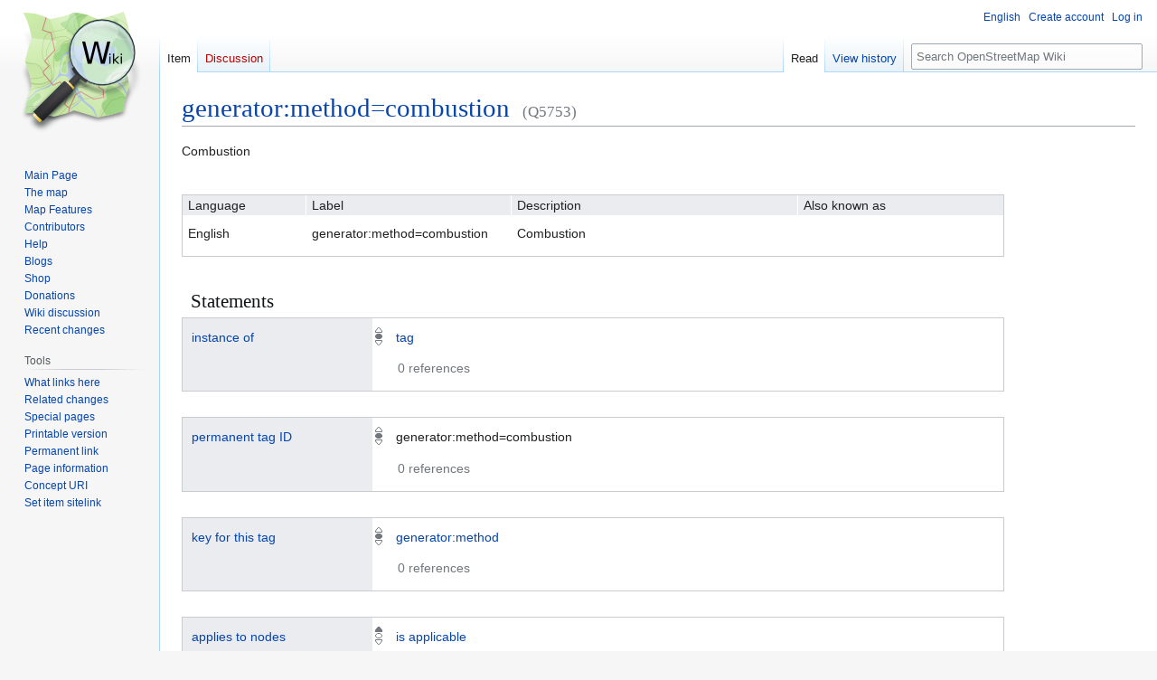

--- FILE ---
content_type: text/html; charset=UTF-8
request_url: https://wiki.openstreetmap.org/wiki/Item:Q5753
body_size: 7450
content:
<!DOCTYPE html>
<html class="client-nojs" lang="en" dir="ltr">
<head>
<meta charset="UTF-8">
<title>generator:method=combustion - OpenStreetMap Wiki</title>
<script>(function(){var className="client-js";var cookie=document.cookie.match(/(?:^|; )wikimwclientpreferences=([^;]+)/);if(cookie){cookie[1].split('%2C').forEach(function(pref){className=className.replace(new RegExp('(^| )'+pref.replace(/-clientpref-\w+$|[^\w-]+/g,'')+'-clientpref-\\w+( |$)'),'$1'+pref+'$2');});}document.documentElement.className=className;}());RLCONF={"wgBreakFrames":false,"wgSeparatorTransformTable":["",""],"wgDigitTransformTable":["",""],"wgDefaultDateFormat":"dmy","wgMonthNames":["","January","February","March","April","May","June","July","August","September","October","November","December"],"wgRequestId":"2e18e244ffc09b61171e2223","wgCanonicalNamespace":"Item","wgCanonicalSpecialPageName":false,"wgNamespaceNumber":120,"wgPageName":"Item:Q5753","wgTitle":"Q5753","wgCurRevisionId":2730236,"wgRevisionId":2730236,"wgArticleId":211790,"wgIsArticle":true,"wgIsRedirect":false,"wgAction":"view","wgUserName":null,"wgUserGroups":["*"],"wgCategories":[],"wgPageViewLanguage":"en","wgPageContentLanguage":"en","wgPageContentModel":"wikibase-item","wgRelevantPageName":"Item:Q5753","wgRelevantArticleId":211790,"wgIsProbablyEditable":false,"wgRelevantPageIsProbablyEditable":false,"wgRestrictionEdit":[],"wgCiteReferencePreviewsActive":true,"wgMFDisplayWikibaseDescriptions":{"search":false,"watchlist":false,"tagline":false},"wgULSAcceptLanguageList":[],"wgVisualEditor":{"pageLanguageCode":"en","pageLanguageDir":"ltr","pageVariantFallbacks":"en"},"wbUserPreferredContentLanguages":["en"],"wbUserSpecifiedLanguages":[],"wbCopyright":{"version":"wikibase-1","messageHtml":"By clicking \"save\", you agree to the \u003Ca href=\"/wiki/Wiki:Copyrights\" class=\"mw-redirect\" title=\"Wiki:Copyrights\"\u003Eterms of use\u003C/a\u003E, and you irrevocably agree to release your contribution under the \u003Ca rel=\"nofollow\" class=\"external text\" href=\"https://creativecommons.org/licenses/by-sa/2.0/\"\u003ECreative Commons Attribution-ShareAlike 2.0 license\u003C/a\u003E."},"wbBadgeItems":[],"wbMultiLingualStringLimit":250,"wbTaintedReferencesEnabled":false,"wbIsEditView":true,"wbEntityId":"Q5753","wgEditSubmitButtonLabelPublish":false,"wgCheckUserClientHintsHeadersJsApi":["architecture","bitness","brands","fullVersionList","mobile","model","platform","platformVersion"],"wgULSPosition":"personal","wgULSisCompactLinksEnabled":true,"wgVector2022LanguageInHeader":false,"wgULSisLanguageSelectorEmpty":false};
RLSTATE={"site.styles":"ready","user.styles":"ready","user":"ready","user.options":"loading","wikibase.alltargets":"ready","wikibase.desktop":"ready","jquery.wikibase.toolbar.styles":"ready","skins.vector.styles.legacy":"ready","jquery.makeCollapsible.styles":"ready","ext.OsmWikibase-all":"ready","ext.OsmWikibase":"ready","codex-search-styles":"ready","ext.uls.pt":"ready","ext.visualEditor.desktopArticleTarget.noscript":"ready"};RLPAGEMODULES=["wikibase.entityPage.entityLoaded","wikibase.ui.entityViewInit","site","mediawiki.page.ready","jquery.makeCollapsible","skins.vector.legacy.js","ext.checkUser.clientHints","ext.gadget.taginfo","ext.gadget.dataitemlinks","ext.gadget.maps","ext.uls.compactlinks","ext.uls.interface","ext.visualEditor.desktopArticleTarget.init","ext.visualEditor.targetLoader"];</script>
<script>(RLQ=window.RLQ||[]).push(function(){mw.loader.impl(function(){return["user.options@12s5i",function($,jQuery,require,module){mw.user.tokens.set({"patrolToken":"+\\","watchToken":"+\\","csrfToken":"+\\"});
}];});});</script>
<link rel="stylesheet" href="/w/load.php?lang=en&amp;modules=codex-search-styles%7Cext.OsmWikibase%2COsmWikibase-all%7Cext.uls.pt%7Cext.visualEditor.desktopArticleTarget.noscript%7Cjquery.makeCollapsible.styles%7Cjquery.wikibase.toolbar.styles%7Cskins.vector.styles.legacy%7Cwikibase.alltargets%2Cdesktop&amp;only=styles&amp;skin=vector">
<script async="" src="/w/load.php?lang=en&amp;modules=startup&amp;only=scripts&amp;raw=1&amp;skin=vector"></script>
<meta name="ResourceLoaderDynamicStyles" content="">
<link rel="stylesheet" href="/w/load.php?lang=en&amp;modules=site.styles&amp;only=styles&amp;skin=vector">
<noscript><link rel="stylesheet" href="/w/load.php?lang=en&amp;modules=noscript&amp;only=styles&amp;skin=vector"></noscript>
<meta name="generator" content="MediaWiki 1.43.6">
<meta name="robots" content="max-image-preview:standard">
<meta name="format-detection" content="telephone=no">
<meta property="og:title" content="generator:method=combustion">
<meta name="description" content="Combustion">
<meta property="og:description" content="Combustion">
<meta property="og:type" content="summary">
<meta name="viewport" content="width=1120">
<link rel="alternate" href="https://wiki.openstreetmap.org/wiki/Special:EntityData/Q5753.json" type="application/json">
<link rel="alternate" href="https://wiki.openstreetmap.org/wiki/Special:EntityData/Q5753.php" type="application/vnd.php.serialized">
<link rel="alternate" href="https://wiki.openstreetmap.org/wiki/Special:EntityData/Q5753.n3" type="text/n3">
<link rel="alternate" href="https://wiki.openstreetmap.org/wiki/Special:EntityData/Q5753.ttl" type="text/turtle">
<link rel="alternate" href="https://wiki.openstreetmap.org/wiki/Special:EntityData/Q5753.nt" type="application/n-triples">
<link rel="alternate" href="https://wiki.openstreetmap.org/wiki/Special:EntityData/Q5753.rdf" type="application/rdf+xml">
<link rel="alternate" href="https://wiki.openstreetmap.org/wiki/Special:EntityData/Q5753.jsonld" type="application/ld+json">
<link rel="search" type="application/opensearchdescription+xml" href="/w/rest.php/v1/search" title="OpenStreetMap Wiki (en)">
<link rel="EditURI" type="application/rsd+xml" href="//wiki.openstreetmap.org/w/api.php?action=rsd">
<link rel="license" href="/wiki/Wiki_content_license">
<link rel="alternate" type="application/atom+xml" title="OpenStreetMap Wiki Atom feed" href="/w/index.php?title=Special:RecentChanges&amp;feed=atom">
</head>
<body class="skin-vector-legacy mediawiki ltr sitedir-ltr mw-hide-empty-elt ns-120 ns-subject page-Item_Q5753 rootpage-Item_Q5753 skin-vector action-view wb-entitypage wb-itempage wb-itempage-Q5753"><div id="mw-page-base" class="noprint"></div>
<div id="mw-head-base" class="noprint"></div>
<div id="content" class="mw-body" role="main">
	<a id="top"></a>
	<div id="siteNotice"></div>
	<div class="mw-indicators">
	</div>
	<h1 id="firstHeading" class="firstHeading mw-first-heading"><span class="wikibase-title ">
<span class="wikibase-title-label">generator:method=combustion</span>
<span class="wikibase-title-id">(Q5753)</span>
</span></h1>
	<div id="bodyContent" class="vector-body">
		<div id="siteSub" class="noprint">From OpenStreetMap Wiki</div>
		<div id="contentSub"><div id="mw-content-subtitle"></div></div>
		<div id="contentSub2"></div>
		
		<div id="jump-to-nav"></div>
		<a class="mw-jump-link" href="#mw-head">Jump to navigation</a>
		<a class="mw-jump-link" href="#searchInput">Jump to search</a>
		<div id="mw-content-text" class="mw-body-content"><div id="wb-item-Q5753" class="wikibase-entityview wb-item" lang="en" dir="ltr">
<div class="wikibase-entityview-main"><div class="wikibase-entitytermsview">
<div class="wikibase-entitytermsview-heading">
<div class="wikibase-entitytermsview-heading-description ">Combustion</div><div class="wikibase-entitytermsview-heading-aliases wb-empty"></div>
</div>

<div class="wikibase-entitytermsview-entitytermsforlanguagelistview "><table class="wikibase-entitytermsforlanguagelistview">
<thead class="wikibase-entitytermsforlanguagelistview-header">
<tr class="wikibase-entitytermsforlanguagelistview-header-row">
<th scope="col" class="wikibase-entitytermsforlanguagelistview-cell wikibase-entitytermsforlanguagelistview-language">Language</th>
<th scope="col" class="wikibase-entitytermsforlanguagelistview-cell wikibase-entitytermsforlanguagelistview-label">Label</th>
<th scope="col" class="wikibase-entitytermsforlanguagelistview-cell wikibase-entitytermsforlanguagelistview-description">Description</th>
<th scope="col" class="wikibase-entitytermsforlanguagelistview-cell wikibase-entitytermsforlanguagelistview-aliases">Also known as</th>
</tr>
</thead>
<tbody class="wikibase-entitytermsforlanguagelistview-listview"><tr class="wikibase-entitytermsforlanguageview wikibase-entitytermsforlanguageview-en" >
<th class="wikibase-entitytermsforlanguageview-language">English</th>
<td class="wikibase-entitytermsforlanguageview-label"><div class="wikibase-labelview " dir="ltr" lang="en"><div class="wikibase-labelview-container"><span class="wikibase-labelview-text">generator:method=combustion</span></div></div></td>
<td class="wikibase-entitytermsforlanguageview-description"><div class="wikibase-descriptionview " dir="ltr" lang="en"><div class="wikibase-descriptionview-container"><span class="wikibase-descriptionview-text">Combustion</span></div></div></td>
<td class="wikibase-entitytermsforlanguageview-aliases"><div class="wikibase-aliasesview wb-empty">
<ul class="wikibase-aliasesview-list" dir="" lang="en"></ul>

</div></td>

</tr></tbody>
</table></div>
</div><div id="toc"></div><h2 class="wb-section-heading section-heading wikibase-statements" dir="auto" id="claims">Statements</h2><div class="wikibase-statementgrouplistview"><div class="wikibase-listview"><div class="wikibase-statementgroupview" id="P2" data-property-id="P2">
<div class="wikibase-statementgroupview-property">
<div class="wikibase-statementgroupview-property-label" dir="auto"><a title="Property:P2" href="/wiki/Property:P2">instance of</a></div>
</div>
<div class="wikibase-statementlistview">
<div class="wikibase-statementlistview-listview">
<div id="Q5753$5B858C8D-2C2C-4EAA-B550-531C7E38E23B" class="wikibase-statementview wikibase-statement-Q5753$5B858C8D-2C2C-4EAA-B550-531C7E38E23B wb-normal">
<div class="wikibase-statementview-rankselector"><div class="wikibase-rankselector ui-state-disabled">
<span class="ui-icon ui-icon-rankselector wikibase-rankselector-normal" title="Normal rank"></span>
</div></div>
<div class="wikibase-statementview-mainsnak-container">
<div class="wikibase-statementview-mainsnak" dir="auto"><div class="wikibase-snakview wikibase-snakview-6511c2931be27bcac018d16006b07c7c2e704c57">
<div class="wikibase-snakview-property-container">
<div class="wikibase-snakview-property" dir="auto"></div>
</div>
<div class="wikibase-snakview-value-container" dir="auto">
<div class="wikibase-snakview-typeselector"></div>
<div class="wikibase-snakview-body">
<div class="wikibase-snakview-value wikibase-snakview-variation-valuesnak"><a title="Item:Q2" href="/wiki/Item:Q2">tag</a></div>
<div class="wikibase-snakview-indicators"></div>
</div>
</div>
</div></div>
<div class="wikibase-statementview-qualifiers"></div>
</div>

<div class="wikibase-statementview-references-container">
<div class="wikibase-statementview-references-heading">0 references</div>
<div class="wikibase-statementview-references "></div>
</div>
</div>
</div>

</div>
</div><div class="wikibase-statementgroupview" id="P19" data-property-id="P19">
<div class="wikibase-statementgroupview-property">
<div class="wikibase-statementgroupview-property-label" dir="auto"><a title="Property:P19" href="/wiki/Property:P19">permanent tag ID</a></div>
</div>
<div class="wikibase-statementlistview">
<div class="wikibase-statementlistview-listview">
<div id="Q5753$12B78128-1676-4F5A-9BCC-E67E7BE21474" class="wikibase-statementview wikibase-statement-Q5753$12B78128-1676-4F5A-9BCC-E67E7BE21474 wb-normal">
<div class="wikibase-statementview-rankselector"><div class="wikibase-rankselector ui-state-disabled">
<span class="ui-icon ui-icon-rankselector wikibase-rankselector-normal" title="Normal rank"></span>
</div></div>
<div class="wikibase-statementview-mainsnak-container">
<div class="wikibase-statementview-mainsnak" dir="auto"><div class="wikibase-snakview wikibase-snakview-6c35a1845a18459b0425d845b4b60285be6c75c8">
<div class="wikibase-snakview-property-container">
<div class="wikibase-snakview-property" dir="auto"></div>
</div>
<div class="wikibase-snakview-value-container" dir="auto">
<div class="wikibase-snakview-typeselector"></div>
<div class="wikibase-snakview-body">
<div class="wikibase-snakview-value wikibase-snakview-variation-valuesnak">generator:method=combustion</div>
<div class="wikibase-snakview-indicators"></div>
</div>
</div>
</div></div>
<div class="wikibase-statementview-qualifiers"></div>
</div>

<div class="wikibase-statementview-references-container">
<div class="wikibase-statementview-references-heading">0 references</div>
<div class="wikibase-statementview-references "></div>
</div>
</div>
</div>

</div>
</div><div class="wikibase-statementgroupview" id="P10" data-property-id="P10">
<div class="wikibase-statementgroupview-property">
<div class="wikibase-statementgroupview-property-label" dir="auto"><a title="Property:P10" href="/wiki/Property:P10">key for this tag</a></div>
</div>
<div class="wikibase-statementlistview">
<div class="wikibase-statementlistview-listview">
<div id="Q5753$717AFE98-BF27-4A76-8493-5228A0B71649" class="wikibase-statementview wikibase-statement-Q5753$717AFE98-BF27-4A76-8493-5228A0B71649 wb-normal">
<div class="wikibase-statementview-rankselector"><div class="wikibase-rankselector ui-state-disabled">
<span class="ui-icon ui-icon-rankselector wikibase-rankselector-normal" title="Normal rank"></span>
</div></div>
<div class="wikibase-statementview-mainsnak-container">
<div class="wikibase-statementview-mainsnak" dir="auto"><div class="wikibase-snakview wikibase-snakview-4f58dc40c22c6f3303e0826e15376dd7856ce48e">
<div class="wikibase-snakview-property-container">
<div class="wikibase-snakview-property" dir="auto"></div>
</div>
<div class="wikibase-snakview-value-container" dir="auto">
<div class="wikibase-snakview-typeselector"></div>
<div class="wikibase-snakview-body">
<div class="wikibase-snakview-value wikibase-snakview-variation-valuesnak"><a title="Item:Q304" href="/wiki/Item:Q304">generator:method</a></div>
<div class="wikibase-snakview-indicators"></div>
</div>
</div>
</div></div>
<div class="wikibase-statementview-qualifiers"></div>
</div>

<div class="wikibase-statementview-references-container">
<div class="wikibase-statementview-references-heading">0 references</div>
<div class="wikibase-statementview-references "></div>
</div>
</div>
</div>

</div>
</div><div class="wikibase-statementgroupview" id="P33" data-property-id="P33">
<div class="wikibase-statementgroupview-property">
<div class="wikibase-statementgroupview-property-label" dir="auto"><a title="Property:P33" href="/wiki/Property:P33">applies to nodes</a></div>
</div>
<div class="wikibase-statementlistview">
<div class="wikibase-statementlistview-listview">
<div id="Q5753$58C78AC2-A7A9-4C8F-8D6A-CD38374E0A1F" class="wikibase-statementview wikibase-statement-Q5753$58C78AC2-A7A9-4C8F-8D6A-CD38374E0A1F wb-preferred">
<div class="wikibase-statementview-rankselector"><div class="wikibase-rankselector ui-state-disabled">
<span class="ui-icon ui-icon-rankselector wikibase-rankselector-preferred" title="Preferred rank"></span>
</div></div>
<div class="wikibase-statementview-mainsnak-container">
<div class="wikibase-statementview-mainsnak" dir="auto"><div class="wikibase-snakview wikibase-snakview-787ef76c487fb28eedcc10c388fb4245e2b92e0f">
<div class="wikibase-snakview-property-container">
<div class="wikibase-snakview-property" dir="auto"></div>
</div>
<div class="wikibase-snakview-value-container" dir="auto">
<div class="wikibase-snakview-typeselector"></div>
<div class="wikibase-snakview-body">
<div class="wikibase-snakview-value wikibase-snakview-variation-valuesnak"><a title="Item:Q8000" href="/wiki/Item:Q8000">is applicable</a></div>
<div class="wikibase-snakview-indicators"></div>
</div>
</div>
</div></div>
<div class="wikibase-statementview-qualifiers"></div>
</div>

<div class="wikibase-statementview-references-container">
<div class="wikibase-statementview-references-heading">0 references</div>
<div class="wikibase-statementview-references "></div>
</div>
</div>
</div>

</div>
</div><div class="wikibase-statementgroupview" id="P34" data-property-id="P34">
<div class="wikibase-statementgroupview-property">
<div class="wikibase-statementgroupview-property-label" dir="auto"><a title="Property:P34" href="/wiki/Property:P34">applies to ways</a></div>
</div>
<div class="wikibase-statementlistview">
<div class="wikibase-statementlistview-listview">
<div id="Q5753$42F4B4BC-8B73-4625-803D-95E63EF52252" class="wikibase-statementview wikibase-statement-Q5753$42F4B4BC-8B73-4625-803D-95E63EF52252 wb-preferred">
<div class="wikibase-statementview-rankselector"><div class="wikibase-rankselector ui-state-disabled">
<span class="ui-icon ui-icon-rankselector wikibase-rankselector-preferred" title="Preferred rank"></span>
</div></div>
<div class="wikibase-statementview-mainsnak-container">
<div class="wikibase-statementview-mainsnak" dir="auto"><div class="wikibase-snakview wikibase-snakview-9b6067afea85541b88f2bac304657bd2e8962e0d">
<div class="wikibase-snakview-property-container">
<div class="wikibase-snakview-property" dir="auto"></div>
</div>
<div class="wikibase-snakview-value-container" dir="auto">
<div class="wikibase-snakview-typeselector"></div>
<div class="wikibase-snakview-body">
<div class="wikibase-snakview-value wikibase-snakview-variation-valuesnak"><a title="Item:Q8001" href="/wiki/Item:Q8001">is not applicable</a></div>
<div class="wikibase-snakview-indicators"></div>
</div>
</div>
</div></div>
<div class="wikibase-statementview-qualifiers"></div>
</div>

<div class="wikibase-statementview-references-container">
<div class="wikibase-statementview-references-heading">0 references</div>
<div class="wikibase-statementview-references "></div>
</div>
</div>
</div>

</div>
</div><div class="wikibase-statementgroupview" id="P35" data-property-id="P35">
<div class="wikibase-statementgroupview-property">
<div class="wikibase-statementgroupview-property-label" dir="auto"><a title="Property:P35" href="/wiki/Property:P35">applies to areas</a></div>
</div>
<div class="wikibase-statementlistview">
<div class="wikibase-statementlistview-listview">
<div id="Q5753$524798F7-1E23-47FA-A0BB-036D36C2AEDB" class="wikibase-statementview wikibase-statement-Q5753$524798F7-1E23-47FA-A0BB-036D36C2AEDB wb-preferred">
<div class="wikibase-statementview-rankselector"><div class="wikibase-rankselector ui-state-disabled">
<span class="ui-icon ui-icon-rankselector wikibase-rankselector-preferred" title="Preferred rank"></span>
</div></div>
<div class="wikibase-statementview-mainsnak-container">
<div class="wikibase-statementview-mainsnak" dir="auto"><div class="wikibase-snakview wikibase-snakview-8d54b8f7391e3f783fe3d76d15d9036b90305842">
<div class="wikibase-snakview-property-container">
<div class="wikibase-snakview-property" dir="auto"></div>
</div>
<div class="wikibase-snakview-value-container" dir="auto">
<div class="wikibase-snakview-typeselector"></div>
<div class="wikibase-snakview-body">
<div class="wikibase-snakview-value wikibase-snakview-variation-valuesnak"><a title="Item:Q8000" href="/wiki/Item:Q8000">is applicable</a></div>
<div class="wikibase-snakview-indicators"></div>
</div>
</div>
</div></div>
<div class="wikibase-statementview-qualifiers"></div>
</div>

<div class="wikibase-statementview-references-container">
<div class="wikibase-statementview-references-heading">0 references</div>
<div class="wikibase-statementview-references "></div>
</div>
</div>
</div>

</div>
</div><div class="wikibase-statementgroupview" id="P28" data-property-id="P28">
<div class="wikibase-statementgroupview-property">
<div class="wikibase-statementgroupview-property-label" dir="auto"><a title="Property:P28" href="/wiki/Property:P28">image</a></div>
</div>
<div class="wikibase-statementlistview">
<div class="wikibase-statementlistview-listview">
<div id="Q5753$CEEBE6FD-B565-4EAB-92AA-8DC9DB7BCF9E" class="wikibase-statementview wikibase-statement-Q5753$CEEBE6FD-B565-4EAB-92AA-8DC9DB7BCF9E wb-preferred">
<div class="wikibase-statementview-rankselector"><div class="wikibase-rankselector ui-state-disabled">
<span class="ui-icon ui-icon-rankselector wikibase-rankselector-preferred" title="Preferred rank"></span>
</div></div>
<div class="wikibase-statementview-mainsnak-container">
<div class="wikibase-statementview-mainsnak" dir="auto"><div class="wikibase-snakview wikibase-snakview-edd02f0a64be5aaa7ef7bafb5b74e091a651ab91">
<div class="wikibase-snakview-property-container">
<div class="wikibase-snakview-property" dir="auto"></div>
</div>
<div class="wikibase-snakview-value-container" dir="auto">
<div class="wikibase-snakview-typeselector"></div>
<div class="wikibase-snakview-body">
<div class="wikibase-snakview-value wikibase-snakview-variation-valuesnak">USMC-090111-M-1394J-003.jpg</div>
<div class="wikibase-snakview-indicators"></div>
</div>
</div>
</div></div>
<div class="wikibase-statementview-qualifiers"></div>
</div>

<div class="wikibase-statementview-references-container">
<div class="wikibase-statementview-references-heading">0 references</div>
<div class="wikibase-statementview-references "></div>
</div>
</div><div id="Q5753$E4A289E1-5AA5-4438-AA05-3621635CE362" class="wikibase-statementview wikibase-statement-Q5753$E4A289E1-5AA5-4438-AA05-3621635CE362 wb-normal">
<div class="wikibase-statementview-rankselector"><div class="wikibase-rankselector ui-state-disabled">
<span class="ui-icon ui-icon-rankselector wikibase-rankselector-normal" title="Normal rank"></span>
</div></div>
<div class="wikibase-statementview-mainsnak-container">
<div class="wikibase-statementview-mainsnak" dir="auto"><div class="wikibase-snakview wikibase-snakview-715ce771e4560f2a7b7c5f23722aa571c05645e6">
<div class="wikibase-snakview-property-container">
<div class="wikibase-snakview-property" dir="auto"></div>
</div>
<div class="wikibase-snakview-value-container" dir="auto">
<div class="wikibase-snakview-typeselector"></div>
<div class="wikibase-snakview-body">
<div class="wikibase-snakview-value wikibase-snakview-variation-valuesnak">Et baal.jpg</div>
<div class="wikibase-snakview-indicators"></div>
</div>
</div>
</div></div>
<div class="wikibase-statementview-qualifiers"><div class="wikibase-listview"><div class="wikibase-snaklistview">
<div class="wikibase-snaklistview-listview"><div class="wikibase-snakview wikibase-snakview-30c8a50eb212251f44fe7652c8a3cb6cda4ac04d">
<div class="wikibase-snakview-property-container">
<div class="wikibase-snakview-property" dir="auto"><a title="Property:P26" href="/wiki/Property:P26">limited to language</a></div>
</div>
<div class="wikibase-snakview-value-container" dir="auto">
<div class="wikibase-snakview-typeselector"></div>
<div class="wikibase-snakview-body">
<div class="wikibase-snakview-value wikibase-snakview-variation-valuesnak"><a title="Item:Q7792" href="/wiki/Item:Q7792">French-language documentation</a></div>
<div class="wikibase-snakview-indicators"></div>
</div>
</div>
</div></div>
</div></div></div>
</div>

<div class="wikibase-statementview-references-container">
<div class="wikibase-statementview-references-heading">0 references</div>
<div class="wikibase-statementview-references "></div>
</div>
</div>
</div>

</div>
</div><div class="wikibase-statementgroupview" id="P46" data-property-id="P46">
<div class="wikibase-statementgroupview-property">
<div class="wikibase-statementgroupview-property-label" dir="auto"><a title="Property:P46" href="/wiki/Property:P46">combination</a></div>
</div>
<div class="wikibase-statementlistview">
<div class="wikibase-statementlistview-listview">
<div id="Q5753$8DABE551-C3CB-47CF-BB71-E08CAED87593" class="wikibase-statementview wikibase-statement-Q5753$8DABE551-C3CB-47CF-BB71-E08CAED87593 wb-normal">
<div class="wikibase-statementview-rankselector"><div class="wikibase-rankselector ui-state-disabled">
<span class="ui-icon ui-icon-rankselector wikibase-rankselector-normal" title="Normal rank"></span>
</div></div>
<div class="wikibase-statementview-mainsnak-container">
<div class="wikibase-statementview-mainsnak" dir="auto"><div class="wikibase-snakview wikibase-snakview-95dcc2d4b14c9b2592a453f441679976e6c9c755">
<div class="wikibase-snakview-property-container">
<div class="wikibase-snakview-property" dir="auto"></div>
</div>
<div class="wikibase-snakview-value-container" dir="auto">
<div class="wikibase-snakview-typeselector"></div>
<div class="wikibase-snakview-body">
<div class="wikibase-snakview-value wikibase-snakview-variation-valuesnak"><a title="Item:Q308" href="/wiki/Item:Q308">generator:source</a></div>
<div class="wikibase-snakview-indicators"></div>
</div>
</div>
</div></div>
<div class="wikibase-statementview-qualifiers"></div>
</div>

<div class="wikibase-statementview-references-container">
<div class="wikibase-statementview-references-heading">0 references</div>
<div class="wikibase-statementview-references "></div>
</div>
</div><div id="Q5753$BA8A20BD-BCB2-4BD5-8562-5B1A444CA2DF" class="wikibase-statementview wikibase-statement-Q5753$BA8A20BD-BCB2-4BD5-8562-5B1A444CA2DF wb-normal">
<div class="wikibase-statementview-rankselector"><div class="wikibase-rankselector ui-state-disabled">
<span class="ui-icon ui-icon-rankselector wikibase-rankselector-normal" title="Normal rank"></span>
</div></div>
<div class="wikibase-statementview-mainsnak-container">
<div class="wikibase-statementview-mainsnak" dir="auto"><div class="wikibase-snakview wikibase-snakview-db5bdfb387965b655d9019a16cbe4a49b93e9df9">
<div class="wikibase-snakview-property-container">
<div class="wikibase-snakview-property" dir="auto"></div>
</div>
<div class="wikibase-snakview-value-container" dir="auto">
<div class="wikibase-snakview-typeselector"></div>
<div class="wikibase-snakview-body">
<div class="wikibase-snakview-value wikibase-snakview-variation-valuesnak"><a title="Item:Q4990" href="/wiki/Item:Q4990">power=generator</a></div>
<div class="wikibase-snakview-indicators"></div>
</div>
</div>
</div></div>
<div class="wikibase-statementview-qualifiers"></div>
</div>

<div class="wikibase-statementview-references-container">
<div class="wikibase-statementview-references-heading">0 references</div>
<div class="wikibase-statementview-references "></div>
</div>
</div>
</div>

</div>
</div><div class="wikibase-statementgroupview" id="P6" data-property-id="P6">
<div class="wikibase-statementgroupview-property">
<div class="wikibase-statementgroupview-property-label" dir="auto"><a title="Property:P6" href="/wiki/Property:P6">status</a></div>
</div>
<div class="wikibase-statementlistview">
<div class="wikibase-statementlistview-listview">
<div id="Q5753$7268E695-3422-44E5-99CA-A91BE904EEC6" class="wikibase-statementview wikibase-statement-Q5753$7268E695-3422-44E5-99CA-A91BE904EEC6 wb-preferred">
<div class="wikibase-statementview-rankselector"><div class="wikibase-rankselector ui-state-disabled">
<span class="ui-icon ui-icon-rankselector wikibase-rankselector-preferred" title="Preferred rank"></span>
</div></div>
<div class="wikibase-statementview-mainsnak-container">
<div class="wikibase-statementview-mainsnak" dir="auto"><div class="wikibase-snakview wikibase-snakview-b2c07cc9f42392a0a80595b5b6c968e50068ffa0">
<div class="wikibase-snakview-property-container">
<div class="wikibase-snakview-property" dir="auto"></div>
</div>
<div class="wikibase-snakview-value-container" dir="auto">
<div class="wikibase-snakview-typeselector"></div>
<div class="wikibase-snakview-body">
<div class="wikibase-snakview-value wikibase-snakview-variation-valuesnak"><a title="Item:Q15" href="/wiki/Item:Q15">approved</a></div>
<div class="wikibase-snakview-indicators"></div>
</div>
</div>
</div></div>
<div class="wikibase-statementview-qualifiers"></div>
</div>

<div class="wikibase-statementview-references-container">
<div class="wikibase-statementview-references-heading">1 reference</div>
<div class="wikibase-statementview-references wikibase-initially-collapsed"><div class="wikibase-listview"><div class="wikibase-referenceview wikibase-referenceview-2f42b8d5ba3c2fce4e906e6d7ca613bbebea110b">
<div class="wikibase-referenceview-heading"></div>
<div class="wikibase-referenceview-listview"><div class="wikibase-snaklistview">
<div class="wikibase-snaklistview-listview"><div class="wikibase-snakview wikibase-snakview-e165cf35599569b0fae3689b0e04b1117ec64c02">
<div class="wikibase-snakview-property-container">
<div class="wikibase-snakview-property" dir="auto"><a title="Property:P11" href="/wiki/Property:P11">proposal discussion</a></div>
</div>
<div class="wikibase-snakview-value-container" dir="auto">
<div class="wikibase-snakview-typeselector"></div>
<div class="wikibase-snakview-body">
<div class="wikibase-snakview-value wikibase-snakview-variation-valuesnak"><a rel="nofollow" class="external free" href="https://wiki.openstreetmap.org/wiki/Proposal:Power_generation_refinement">https://wiki.openstreetmap.org/wiki/Proposal:Power_generation_refinement</a></div>
<div class="wikibase-snakview-indicators"></div>
</div>
</div>
</div></div>
</div></div>
</div></div></div>
</div>
</div>
</div>

</div>
</div><div class="wikibase-statementgroupview" id="P31" data-property-id="P31">
<div class="wikibase-statementgroupview-property">
<div class="wikibase-statementgroupview-property-label" dir="auto"><a title="Property:P31" href="/wiki/Property:P31">documentation wiki pages</a></div>
</div>
<div class="wikibase-statementlistview">
<div class="wikibase-statementlistview-listview">
<div id="Q5753$18BA0398-20ED-4084-8324-091DB9D1F5D3" class="wikibase-statementview wikibase-statement-Q5753$18BA0398-20ED-4084-8324-091DB9D1F5D3 wb-normal">
<div class="wikibase-statementview-rankselector"><div class="wikibase-rankselector ui-state-disabled">
<span class="ui-icon ui-icon-rankselector wikibase-rankselector-normal" title="Normal rank"></span>
</div></div>
<div class="wikibase-statementview-mainsnak-container">
<div class="wikibase-statementview-mainsnak" dir="auto"><div class="wikibase-snakview wikibase-snakview-462ec2578a2ed65de0e98d3adc3f20f1f5bf0053">
<div class="wikibase-snakview-property-container">
<div class="wikibase-snakview-property" dir="auto"></div>
</div>
<div class="wikibase-snakview-value-container" dir="auto">
<div class="wikibase-snakview-typeselector"></div>
<div class="wikibase-snakview-body">
<div class="wikibase-snakview-value wikibase-snakview-variation-valuesnak"><span lang="en" class="wb-monolingualtext-value">Tag:generator:method&#61;combustion</span> <span class="wb-monolingualtext-language-name" dir="auto">(English)</span></div>
<div class="wikibase-snakview-indicators"></div>
</div>
</div>
</div></div>
<div class="wikibase-statementview-qualifiers"></div>
</div>

<div class="wikibase-statementview-references-container">
<div class="wikibase-statementview-references-heading">0 references</div>
<div class="wikibase-statementview-references "></div>
</div>
</div><div id="Q5753$C40275FC-DBB3-4AC2-8351-1F133A9366FE" class="wikibase-statementview wikibase-statement-Q5753$C40275FC-DBB3-4AC2-8351-1F133A9366FE wb-normal">
<div class="wikibase-statementview-rankselector"><div class="wikibase-rankselector ui-state-disabled">
<span class="ui-icon ui-icon-rankselector wikibase-rankselector-normal" title="Normal rank"></span>
</div></div>
<div class="wikibase-statementview-mainsnak-container">
<div class="wikibase-statementview-mainsnak" dir="auto"><div class="wikibase-snakview wikibase-snakview-0afeb39a65b660573466816555589e62ca5b9bed">
<div class="wikibase-snakview-property-container">
<div class="wikibase-snakview-property" dir="auto"></div>
</div>
<div class="wikibase-snakview-value-container" dir="auto">
<div class="wikibase-snakview-typeselector"></div>
<div class="wikibase-snakview-body">
<div class="wikibase-snakview-value wikibase-snakview-variation-valuesnak"><span lang="cs" class="wb-monolingualtext-value">Cs:Tag:generator:method&#61;combustion</span> <span class="wb-monolingualtext-language-name" dir="auto">(Czech)</span></div>
<div class="wikibase-snakview-indicators"></div>
</div>
</div>
</div></div>
<div class="wikibase-statementview-qualifiers"></div>
</div>

<div class="wikibase-statementview-references-container">
<div class="wikibase-statementview-references-heading">0 references</div>
<div class="wikibase-statementview-references "></div>
</div>
</div><div id="Q5753$50681AAD-2F77-4123-A64D-108A4AEB92D1" class="wikibase-statementview wikibase-statement-Q5753$50681AAD-2F77-4123-A64D-108A4AEB92D1 wb-normal">
<div class="wikibase-statementview-rankselector"><div class="wikibase-rankselector ui-state-disabled">
<span class="ui-icon ui-icon-rankselector wikibase-rankselector-normal" title="Normal rank"></span>
</div></div>
<div class="wikibase-statementview-mainsnak-container">
<div class="wikibase-statementview-mainsnak" dir="auto"><div class="wikibase-snakview wikibase-snakview-84ea47ba04a62706f2d815b651df1b72144f5116">
<div class="wikibase-snakview-property-container">
<div class="wikibase-snakview-property" dir="auto"></div>
</div>
<div class="wikibase-snakview-value-container" dir="auto">
<div class="wikibase-snakview-typeselector"></div>
<div class="wikibase-snakview-body">
<div class="wikibase-snakview-value wikibase-snakview-variation-valuesnak"><span lang="de" class="wb-monolingualtext-value">DE:Tag:generator:method&#61;combustion</span> <span class="wb-monolingualtext-language-name" dir="auto">(German)</span></div>
<div class="wikibase-snakview-indicators"></div>
</div>
</div>
</div></div>
<div class="wikibase-statementview-qualifiers"></div>
</div>

<div class="wikibase-statementview-references-container">
<div class="wikibase-statementview-references-heading">0 references</div>
<div class="wikibase-statementview-references "></div>
</div>
</div><div id="Q5753$407718E0-3B10-41F1-8A00-7573D516A885" class="wikibase-statementview wikibase-statement-Q5753$407718E0-3B10-41F1-8A00-7573D516A885 wb-normal">
<div class="wikibase-statementview-rankselector"><div class="wikibase-rankselector ui-state-disabled">
<span class="ui-icon ui-icon-rankselector wikibase-rankselector-normal" title="Normal rank"></span>
</div></div>
<div class="wikibase-statementview-mainsnak-container">
<div class="wikibase-statementview-mainsnak" dir="auto"><div class="wikibase-snakview wikibase-snakview-ea5566b0f5f333c5d950d0238ccc78835ef910fa">
<div class="wikibase-snakview-property-container">
<div class="wikibase-snakview-property" dir="auto"></div>
</div>
<div class="wikibase-snakview-value-container" dir="auto">
<div class="wikibase-snakview-typeselector"></div>
<div class="wikibase-snakview-body">
<div class="wikibase-snakview-value wikibase-snakview-variation-valuesnak"><span lang="fr" class="wb-monolingualtext-value">FR:Tag:generator:method&#61;combustion</span> <span class="wb-monolingualtext-language-name" dir="auto">(French)</span></div>
<div class="wikibase-snakview-indicators"></div>
</div>
</div>
</div></div>
<div class="wikibase-statementview-qualifiers"></div>
</div>

<div class="wikibase-statementview-references-container">
<div class="wikibase-statementview-references-heading">0 references</div>
<div class="wikibase-statementview-references "></div>
</div>
</div><div id="Q5753$7644302F-178F-4256-ADD5-42BD7ED144E4" class="wikibase-statementview wikibase-statement-Q5753$7644302F-178F-4256-ADD5-42BD7ED144E4 wb-normal">
<div class="wikibase-statementview-rankselector"><div class="wikibase-rankselector ui-state-disabled">
<span class="ui-icon ui-icon-rankselector wikibase-rankselector-normal" title="Normal rank"></span>
</div></div>
<div class="wikibase-statementview-mainsnak-container">
<div class="wikibase-statementview-mainsnak" dir="auto"><div class="wikibase-snakview wikibase-snakview-fdf179b6f392be0dbcf6a74c9b8dfd71818c6a75">
<div class="wikibase-snakview-property-container">
<div class="wikibase-snakview-property" dir="auto"></div>
</div>
<div class="wikibase-snakview-value-container" dir="auto">
<div class="wikibase-snakview-typeselector"></div>
<div class="wikibase-snakview-body">
<div class="wikibase-snakview-value wikibase-snakview-variation-valuesnak"><span lang="ja" class="wb-monolingualtext-value">JA:Tag:generator:method&#61;combustion</span> <span class="wb-monolingualtext-language-name" dir="auto">(Japanese)</span></div>
<div class="wikibase-snakview-indicators"></div>
</div>
</div>
</div></div>
<div class="wikibase-statementview-qualifiers"></div>
</div>

<div class="wikibase-statementview-references-container">
<div class="wikibase-statementview-references-heading">0 references</div>
<div class="wikibase-statementview-references "></div>
</div>
</div><div id="Q5753$0bd1be38-44b8-71c9-5e8d-11f9f44b1b0c" class="wikibase-statementview wikibase-statement-Q5753$0bd1be38-44b8-71c9-5e8d-11f9f44b1b0c wb-normal">
<div class="wikibase-statementview-rankselector"><div class="wikibase-rankselector ui-state-disabled">
<span class="ui-icon ui-icon-rankselector wikibase-rankselector-normal" title="Normal rank"></span>
</div></div>
<div class="wikibase-statementview-mainsnak-container">
<div class="wikibase-statementview-mainsnak" dir="auto"><div class="wikibase-snakview wikibase-snakview-e9b26cd917a5e81ef101c971ccd3d3f4ef0f30a4">
<div class="wikibase-snakview-property-container">
<div class="wikibase-snakview-property" dir="auto"></div>
</div>
<div class="wikibase-snakview-value-container" dir="auto">
<div class="wikibase-snakview-typeselector"></div>
<div class="wikibase-snakview-body">
<div class="wikibase-snakview-value wikibase-snakview-variation-valuesnak"><span lang="es" class="wb-monolingualtext-value">ES:Tag:generator:method&#61;combustion</span> <span class="wb-monolingualtext-language-name" dir="auto">(Spanish)</span></div>
<div class="wikibase-snakview-indicators"></div>
</div>
</div>
</div></div>
<div class="wikibase-statementview-qualifiers"></div>
</div>

<div class="wikibase-statementview-references-container">
<div class="wikibase-statementview-references-heading">0 references</div>
<div class="wikibase-statementview-references "></div>
</div>
</div>
</div>

</div>
</div></div></div></div>
<div class="wikibase-entityview-side"><div class="wikibase-pageImage">
<div class="help">
<span class="wb-help-field-hint wikibase-toolbar-item wikibase-wbtooltip" title="This image is taken from the statements of this Item. You can adjust the image by changing the statement.">&#160;</span>
</div>
</div><h2 class="wb-section-heading section-heading wikibase-sitelinks" dir="auto" id="sitelinks">Sitelinks</h2><div class="wikibase-sitelinkgrouplistview"><div class="wikibase-listview"><div class="wikibase-sitelinkgroupview" data-wb-sitelinks-group="special">
<div class="wikibase-sitelinkgroupview-heading-section">
<div class="mw-collapsible-toggle-placeholder"></div>
<div class="wikibase-sitelinkgroupview-heading-container">
<h3 class="wb-sitelinks-heading" dir="auto" id="sitelinks-special">Other sites<span class="wikibase-sitelinkgroupview-counter">(1 entry)</span></h3>

</div>
</div>
<div class="mw-collapsible-content">
<div class="wikibase-sitelinklistview">
<ul class="wikibase-sitelinklistview-listview"><li class="wikibase-sitelinkview wikibase-sitelinkview-wiki" data-wb-siteid="wiki">
<span class="wikibase-sitelinkview-siteid-container">
<span class="wikibase-sitelinkview-siteid wikibase-sitelinkview-siteid-wiki" title="wiki">wiki</span>
</span><span class="wikibase-sitelinkview-link wikibase-sitelinkview-link-wiki"><span class="wikibase-sitelinkview-page" dir="auto" lang=""><a href="https://wiki.openstreetmap.org/wiki/Tag%3Agenerator%3Amethod%3Dcombustion" hreflang="" title="Tag:generator:method=combustion">Tag:generator:method=combustion</a></span><span class="wikibase-badgeselector wikibase-sitelinkview-badges"></span></span>
</li></ul>
</div>
</div>
</div></div></div></div>
</div>
<!-- Saved in parser cache with key wiki:pcache:idhash:211790-0!termboxVersion=1!wb=3!wbMobile=0 and timestamp 20260124190137 and revision id 2730236. Rendering was triggered because: page-view
 -->

<div class="printfooter" data-nosnippet="">Retrieved from "<a dir="ltr" href="https://wiki.openstreetmap.org/w/index.php?title=Item:Q5753&amp;oldid=2730236">https://wiki.openstreetmap.org/w/index.php?title=Item:Q5753&amp;oldid=2730236</a>"</div></div>
		<div id="catlinks" class="catlinks catlinks-allhidden" data-mw="interface"></div>
	</div>
</div>

<div id="mw-navigation">
	<h2>Navigation menu</h2>
	<div id="mw-head">
		
<nav id="p-personal" class="mw-portlet mw-portlet-personal vector-user-menu-legacy vector-menu" aria-labelledby="p-personal-label"  >
	<h3
		id="p-personal-label"
		
		class="vector-menu-heading "
	>
		<span class="vector-menu-heading-label">Personal tools</span>
	</h3>
	<div class="vector-menu-content">
		
		<ul class="vector-menu-content-list">
			
			<li id="pt-uls" class="mw-list-item active"><a class="uls-trigger" href="#"><span>English</span></a></li><li id="pt-createaccount" class="mw-list-item"><a href="/w/index.php?title=Special:CreateAccount&amp;returnto=Item%3AQ5753" title="You are encouraged to create an account and log in; however, it is not mandatory"><span>Create account</span></a></li><li id="pt-login" class="mw-list-item"><a href="/w/index.php?title=Special:UserLogin&amp;returnto=Item%3AQ5753" title="You are encouraged to log in; however, it is not mandatory [o]" accesskey="o"><span>Log in</span></a></li>
		</ul>
		
	</div>
</nav>

		<div id="left-navigation">
			
<nav id="p-namespaces" class="mw-portlet mw-portlet-namespaces vector-menu-tabs vector-menu-tabs-legacy vector-menu" aria-labelledby="p-namespaces-label"  >
	<h3
		id="p-namespaces-label"
		
		class="vector-menu-heading "
	>
		<span class="vector-menu-heading-label">Namespaces</span>
	</h3>
	<div class="vector-menu-content">
		
		<ul class="vector-menu-content-list">
			
			<li id="ca-nstab-item" class="selected mw-list-item"><a href="/wiki/Item:Q5753" title="View the Item [c]" accesskey="c"><span>Item</span></a></li><li id="ca-talk" class="new mw-list-item"><a href="/w/index.php?title=Item_talk:Q5753&amp;action=edit&amp;redlink=1" rel="discussion" class="new" title="Discussion about the content page (page does not exist) [t]" accesskey="t"><span>Discussion</span></a></li>
		</ul>
		
	</div>
</nav>

			
<nav id="p-variants" class="mw-portlet mw-portlet-variants emptyPortlet vector-menu-dropdown vector-menu" aria-labelledby="p-variants-label"  >
	<input type="checkbox"
		id="p-variants-checkbox"
		role="button"
		aria-haspopup="true"
		data-event-name="ui.dropdown-p-variants"
		class="vector-menu-checkbox"
		aria-labelledby="p-variants-label"
	>
	<label
		id="p-variants-label"
		
		class="vector-menu-heading "
	>
		<span class="vector-menu-heading-label">English</span>
	</label>
	<div class="vector-menu-content">
		
		<ul class="vector-menu-content-list">
			
			
		</ul>
		
	</div>
</nav>

		</div>
		<div id="right-navigation">
			
<nav id="p-views" class="mw-portlet mw-portlet-views vector-menu-tabs vector-menu-tabs-legacy vector-menu" aria-labelledby="p-views-label"  >
	<h3
		id="p-views-label"
		
		class="vector-menu-heading "
	>
		<span class="vector-menu-heading-label">Views</span>
	</h3>
	<div class="vector-menu-content">
		
		<ul class="vector-menu-content-list">
			
			<li id="ca-view" class="selected mw-list-item"><a href="/wiki/Item:Q5753"><span>Read</span></a></li><li id="ca-history" class="mw-list-item"><a href="/w/index.php?title=Item:Q5753&amp;action=history" title="Past revisions of this page [h]" accesskey="h"><span>View history</span></a></li>
		</ul>
		
	</div>
</nav>

			
<nav id="p-cactions" class="mw-portlet mw-portlet-cactions emptyPortlet vector-menu-dropdown vector-menu" aria-labelledby="p-cactions-label"  title="More options" >
	<input type="checkbox"
		id="p-cactions-checkbox"
		role="button"
		aria-haspopup="true"
		data-event-name="ui.dropdown-p-cactions"
		class="vector-menu-checkbox"
		aria-labelledby="p-cactions-label"
	>
	<label
		id="p-cactions-label"
		
		class="vector-menu-heading "
	>
		<span class="vector-menu-heading-label">More</span>
	</label>
	<div class="vector-menu-content">
		
		<ul class="vector-menu-content-list">
			
			
		</ul>
		
	</div>
</nav>

			
<div id="p-search" role="search" class="vector-search-box-vue  vector-search-box-show-thumbnail vector-search-box-auto-expand-width vector-search-box">
	<h3 >Search</h3>
	<form action="/w/index.php" id="searchform" class="vector-search-box-form">
		<div id="simpleSearch"
			class="vector-search-box-inner"
			 data-search-loc="header-navigation">
			<input class="vector-search-box-input"
				 type="search" name="search" placeholder="Search OpenStreetMap Wiki" aria-label="Search OpenStreetMap Wiki" autocapitalize="sentences" title="Search OpenStreetMap Wiki [f]" accesskey="f" id="searchInput"
			>
			<input type="hidden" name="title" value="Special:Search">
			<input id="mw-searchButton"
				 class="searchButton mw-fallbackSearchButton" type="submit" name="fulltext" title="Search the pages for this text" value="Search">
			<input id="searchButton"
				 class="searchButton" type="submit" name="go" title="Go to a page with this exact name if it exists" value="Go">
		</div>
	</form>
</div>

		</div>
	</div>
	
<div id="mw-panel" class="vector-legacy-sidebar">
	<div id="p-logo" role="banner">
		<a class="mw-wiki-logo" href="/wiki/Main_Page"
			title="Visit the main page"></a>
	</div>
	
<nav id="p-site" class="mw-portlet mw-portlet-site vector-menu-portal portal vector-menu" aria-labelledby="p-site-label"  >
	<h3
		id="p-site-label"
		
		class="vector-menu-heading "
	>
		<span class="vector-menu-heading-label">Site</span>
	</h3>
	<div class="vector-menu-content">
		
		<ul class="vector-menu-content-list">
			
			<li id="n-mainpage" class="mw-list-item"><a href="/wiki/Main_Page" title="Visit the main page [z]" accesskey="z"><span>Main Page</span></a></li><li id="n-osm-homepage" class="mw-list-item"><a href="https://www.openstreetmap.org/"><span>The map</span></a></li><li id="n-mapfeatures" class="mw-list-item"><a href="/wiki/Map_features"><span>Map Features</span></a></li><li id="n-contributors" class="mw-list-item"><a href="/wiki/Contributors"><span>Contributors</span></a></li><li id="n-help" class="mw-list-item"><a href="/wiki/Get_help" title="The place to find out"><span>Help</span></a></li><li id="n-blogs" class="mw-list-item"><a href="/wiki/OSM_Blogs"><span>Blogs</span></a></li><li id="n-Shop" class="mw-list-item"><a href="/wiki/Merchandise"><span>Shop</span></a></li><li id="n-sitesupport" class="mw-list-item"><a href="/wiki/Donations"><span>Donations</span></a></li><li id="n-talk-wiki" class="mw-list-item"><a href="/wiki/Talk:Wiki"><span>Wiki discussion</span></a></li><li id="n-recentchanges" class="mw-list-item"><a href="/wiki/Special:RecentChanges" title="A list of recent changes in the wiki [r]" accesskey="r"><span>Recent changes</span></a></li>
		</ul>
		
	</div>
</nav>

	
<nav id="p-tb" class="mw-portlet mw-portlet-tb vector-menu-portal portal vector-menu" aria-labelledby="p-tb-label"  >
	<h3
		id="p-tb-label"
		
		class="vector-menu-heading "
	>
		<span class="vector-menu-heading-label">Tools</span>
	</h3>
	<div class="vector-menu-content">
		
		<ul class="vector-menu-content-list">
			
			<li id="t-whatlinkshere" class="mw-list-item"><a href="/wiki/Special:WhatLinksHere/Item:Q5753" title="A list of all wiki pages that link here [j]" accesskey="j"><span>What links here</span></a></li><li id="t-recentchangeslinked" class="mw-list-item"><a href="/wiki/Special:RecentChangesLinked/Item:Q5753" rel="nofollow" title="Recent changes in pages linked from this page [k]" accesskey="k"><span>Related changes</span></a></li><li id="t-specialpages" class="mw-list-item"><a href="/wiki/Special:SpecialPages" title="A list of all special pages [q]" accesskey="q"><span>Special pages</span></a></li><li id="t-print" class="mw-list-item"><a href="javascript:print();" rel="alternate" title="Printable version of this page [p]" accesskey="p"><span>Printable version</span></a></li><li id="t-permalink" class="mw-list-item"><a href="/w/index.php?title=Item:Q5753&amp;oldid=2730236" title="Permanent link to this revision of this page"><span>Permanent link</span></a></li><li id="t-info" class="mw-list-item"><a href="/w/index.php?title=Item:Q5753&amp;action=info" title="More information about this page"><span>Page information</span></a></li><li id="t-wb-concept-uri" class="mw-list-item"><a href="//wiki.openstreetmap.org/entity/Q5753" title="URI that identifies the concept described by this Item"><span>Concept URI</span></a></li>
		</ul>
		
	</div>
</nav>

<nav id="p-wikibase-otherprojects" class="mw-portlet mw-portlet-wikibase-otherprojects emptyPortlet vector-menu-portal portal vector-menu" aria-labelledby="p-wikibase-otherprojects-label"  >
	<h3
		id="p-wikibase-otherprojects-label"
		
		class="vector-menu-heading "
	>
		<span class="vector-menu-heading-label">In other projects</span>
	</h3>
	<div class="vector-menu-content">
		
		<ul class="vector-menu-content-list">
			
			
		</ul>
		
	</div>
</nav>

	
</div>

</div>

<footer id="footer" class="mw-footer" >
	<ul id="footer-info">
	<li id="footer-info-lastmod"> This page was last edited on 11 July 2024, at 03:18.</li>
	<li id="footer-info-copyright">Content is available under <a href="/wiki/Wiki_content_license" title="Wiki content license">Creative Commons Attribution-ShareAlike 2.0 license</a> unless otherwise noted.</li>
</ul>

	<ul id="footer-places">
	<li id="footer-places-privacy"><a href="https://www.osmfoundation.org/wiki/Privacy_Policy">Privacy policy</a></li>
	<li id="footer-places-about"><a href="/wiki/About">About OpenStreetMap Wiki</a></li>
	<li id="footer-places-disclaimers"><a href="/wiki/Disclaimer">Disclaimers</a></li>
	<li id="footer-places-mobileview"><a href="//wiki.openstreetmap.org/w/index.php?title=Item:Q5753&amp;mobileaction=toggle_view_mobile" class="noprint stopMobileRedirectToggle">Mobile view</a></li>
</ul>

	<ul id="footer-icons" class="noprint">
	<li id="footer-copyrightico"><a href="https://creativecommons.org/licenses/by-sa/2.0/" class="cdx-button cdx-button--fake-button cdx-button--size-large cdx-button--fake-button--enabled"><img src="/cc-wiki.png" alt="Creative Commons Attribution-ShareAlike 2.0 license" width="88" height="31" loading="lazy"></a></li>
	<li id="footer-poweredbyico"><a href="https://www.mediawiki.org/" class="cdx-button cdx-button--fake-button cdx-button--size-large cdx-button--fake-button--enabled"><img src="/w/resources/assets/poweredby_mediawiki.svg" alt="Powered by MediaWiki" width="88" height="31" loading="lazy"></a></li>
</ul>

</footer>

<script>(RLQ=window.RLQ||[]).push(function(){mw.log.warn("This page is using the deprecated ResourceLoader module \"codex-search-styles\".\n[1.43] Use a CodexModule with codexComponents to set your specific components used: https://www.mediawiki.org/wiki/Codex#Using_a_limited_subset_of_components");mw.config.set({"wgBackendResponseTime":238});});</script>
</body>
</html>

--- FILE ---
content_type: text/javascript; charset=utf-8
request_url: https://wiki.openstreetmap.org/w/load.php?lang=en&modules=wikibase.fallbackchains%2CgetLanguageNameByCode%2CgetUserLanguages%2Cserialization%2Csites%2Ctemplates%7Cwikibase.formatters.ApiValueFormatter%7Cwikibase.ui.entityViewInit%7Cwikibase.utilities.ClaimGuidGenerator%7Cwikibase.view.ControllerViewFactory%2CReadModeViewFactory%2C__namespace&skin=vector&version=dn5z7
body_size: 62881
content:
mw.loader.impl(function(){return["wikibase.fallbackchains@1bceo",{"main":"wikibase/wikibase.fallbackChains.js","files":{"wikibase/wikibase.fallbackChains.js":function(require,module,exports){(function(wb){const fallbackChains=require('../fallbackchains.json');wb.fallbackChains=fallbackChains||{};}(wikibase));
},"fallbackchains.json":[]}}];});
mw.loader.impl(function(){return["wikibase.getLanguageNameByCode@w4vx2",{"main":"resources/wikibase/wikibase.getLanguageNameByCode.js","files":{"resources/wikibase/wikibase.getLanguageNameByCode.js":function(require,module,exports){(function(wb){'use strict';var wikibaseLanguageNames=require('./languageNames.json');var getUlsAutonym=function(langCode){if($.uls&&$.uls.data.languages){var languages=$.uls.data.languages;if(Object.prototype.hasOwnProperty.call(languages,langCode)&&languages[langCode][2]){return languages[langCode][2];}}return null;};var getUlsLanguageName=function(langCode){if($.fn.uls&&$.fn.uls.defaults.languages){return $.fn.uls.defaults.languages[langCode]||null;}return null;};var getWikibaseLanguageName=function(langCode){return wikibaseLanguageNames[langCode]||null;};wb.getLanguageNameByCode=function(langCode){return getWikibaseLanguageName(langCode)||getUlsLanguageName(langCode)||getUlsAutonym(langCode)||langCode;};wb.getLanguageNameByCodeForTerms=function(langCode){if(langCode==='mul'){return mw.msg('wikibase-language-name-for-terms-mul');}return wb.getLanguageNameByCode(langCode);};}(wikibase));
},"resources/wikibase/languageNames.json":{"aa":"Afar","abe":"Western Abenaki","abq":"Abaza","abq-latn":"Abaza","abr":"Abron","ach":"Acoli","ada":"Adangme","ae":"Avestan","aec":"Saʽidi Arabic","afh":"Afrihili","agq":"Aghem","ahr":"Ahirani","aii":"Assyrian Neo-Aramaic","ain":"Ainu","ajg":"Ajagbe","ak":"Akan","akb":"Batak Angkola","akk":"Akkadian","akk-latn":"Akkadian (Latin script)","akk-xsux":"Akkadian (Cuneiform script)","akz":"Alabama","alc":"Kawésqar","ale":"Aleut","ale-cyrl":"Aleut (Cyrillic script)","alq":"Algonquin","als":"Alemannisch","ane":"Xârâcùù","ar-001":"Modern Standard Arabic","aro":"Araona","arp":"Arapaho","ars":"Najdi Arabic","arw":"Arawak","ary-arab":"Moroccan Arabic (Arabic script)","ary-latn":"Moroccan Arabic (Latin script)","asa":"Asu","atv":"Northern Altai","az-cyrl":"Azerbaijani (Cyrillic script)","bag":"Tuki","bal":"Baluchi","bal-latn":"Baluchi (Latin script)","bas":"Basaa","bat-smg":"Samogitian","bax":"Bamun","bbj":"Ghomala","be-x-old":"Belarusian (Taraškievica orthography)","bej":"Beja","bem":"Bemba",
"bez":"Bena","bfa":"Bari","bfd":"Bafut","bfi":"British Sign Language","bfq":"Badaga","bft":"Balti","bft-tibt":"Balti (Tibetan script)","bfz":"Mahasu Pahari","bfz-deva":"Mahasu Pahari (Devanagari script)","bfz-takr":"Mahasu Pahari (Takri script)","bgc-arab":"Haryanvi (Arabic script)","bgc-deva":"Haryanvi (Devanagari script)","bgp":"Eastern Balochi","bgq":"Bagri","bgq-arab":"Bagri (Arabic script)","bgq-deva":"Bagri (Devanagari script)","bha":"Bharia","bhd":"Bhadrawahi","bhd-deva":"Bhadrawahi (Devanagari script)","bhd-takr":"Bhadrawahi (Takri script)","bik":"Bikol","bin":"Bini","bkc":"Baka","bkh":"Bakako","bkm":"Kom","bla":"Siksiká","blc":"Nuxalk","blo":"Anii","blt":"Tai Dam","bnn":"Bunun","bol":"Bole","bom":"Berom","bqz":"Mka'a","bra":"Braj","brh-latn":"Brahui (Latin script)","brx":"Bodo","bse":"Wushi","bsk":"Burushaski","bss":"Akoose","btd":"Batak Dairi","bts":"Batak Simalungun","btx":"Batak Karo","btz":"Batak Alas-Kluet","bua":"Buriat","bug-bugi":"Buginese (Buginese script)","bum":"Bulu",
"bwr":"Bura-Pabir","byn":"Blin","byv":"Medumba","bzj":"Belize Kriol","bzs":"Brazilian Sign Language","cad":"Caddo","cak":"Kaqchikel","cal":"Carolinian","car":"Carib","cay":"Cayuga","cch":"Atsam","ccp-beng":"Chakma (Bengali script)","cdo-hani":"Mindong (Han script)","cdo-hant":"Mindong (Traditional Han script)","cdo-latn":"Mindong (Latin script)","cgg":"Chiga","chb":"Chibcha","chg":"Chagatai","chk":"Chuukese","chm":"Mari","cho":"Choctaw","chp":"Chipewyan","cic":"Chickasaw","cja":"Western Cham","cja-arab":"Western Cham (Arabic script)","cja-cham":"Western Cham (Cham script)","cja-latn":"Western Cham (Latin script)","cjm":"Eastern Cham","cjm-arab":"Eastern Cham (Arabic script)","cjm-cham":"Eastern Cham (Cham script)","cjm-latn":"Eastern Cham (Latin script)","cjy":"Jin","cjy-hans":"Jin (Simplified Han script)","cjy-hant":"Jin (Traditional Han script)","ckb-arab":"Central Kurdish (Arabic script)","ckb-latn":"Central Kurdish (Latin script)","cko":"Anufo","ckt":"Chukchi","clc":"Chilcotin",
"cmg":"Classical Mongolian","cnh":"Hakha-Chin","cnr":"Montenegrin","cnr-cyrl":"Montenegrin (Cyrillic script)","cnr-latn":"Montenegrin (Latin script)","cnx":"Middle Cornish","cop":"Coptic","cpx-latn":"Puxian (Latin script)","crb":"Island Carib","crg":"Michif","crj":"Southern East Cree","crk":"Plains Cree","crl":"Northern East Cree","crm":"Moose Cree","crr":"Carolina Algonquian","crs":"Seselwa Creole French","csw":"Swampy Cree","ctg":"Chittagonian","cwd":"Woods Cree","dak":"Dakota","dar":"Dargwa","dav":"Taita","ddn":"Dendi","de-1901":"German (traditional orthography)","del":"Delaware","den":"Slave","dgr":"Dogrib","dje":"Zarma","doi":"Dogri","doi-arab":"Dogri (Arabic script)","doi-deva":"Dogri (Devanagari script)","doi-dogr":"Dogri (Dogra script)","dru":"Rukai","duf":"Dumbea","dum":"Middle Dutch","dyo":"Jola-Fonyi","dyu":"Dyula","dzg":"Dazaga","ebu":"Embu","egy":"Ancient Egyptian","eka":"Ekajuk","ekp":"Ekpeye","el-cy":"Cypriot Greek","elm":"Eleme","elx":"Elamite","en-au":"Australian English",
"en-in":"Indian English","en-jm":"Jamaican English","en-nz":"New Zealand English","en-us":"American English","enm":"Middle English","eo-hsistemo":"Esperanto (h-system orthography)","eo-xsistemo":"Esperanto (x-system orthography)","es-419":"Latin American Spanish","es-es":"European Spanish","es-mx":"Mexican Spanish","ess":"Central Siberian Yupik","esu":"Central Yupik","eto":"Eton","ett":"Etruscian","etu":"Ejagham","ewo":"Ewondo","eya":"Eyak","fa-af":"Dari","fan":"Fang","fil":"Filipino","fiu-vro":"võro","fkv":"Kvensk","fmp":"Fe'Fe'","fos":"Siraya","fr-ca":"Canadian French","fr-ch":"Swiss French","frk":"Frankish","frm":"Middle French","fro":"Old French","frs":"Eastern Frisian","fsl":"French Sign Language","fud":"Futunan","fuf":"Pular","gay":"Gayo","gba":"Gbaya","gbk":"Gaddi","gbk-deva":"Gaddi (Devanagari script)","gbk-takr":"Gaddi (Takri script)","gbm":"Garhwali","gbz":"Zoroastrian Dari","gez":"Geez","gil":"Gilbertese","gju":"Gujari","gju-arab":"Gujari (Arabic script)","gju-deva":"Gujari (Devanagari script)",
"gmh":"Middle High German","gml":"Middle Low German","gmy":"Mycenaean Greek","goh":"Old High German","gon":"Gondi","grb":"Grebo","gsg":"German Sign Language","gsw-fr":"Alsatian","guz":"Gusii","gwi":"Gwichʼin","gya":"Gbaya","ha-arab":"Hausa (Arabic script)","ha-ne":"Hausa (Niger)","hac":"Gurani","hai":"Haida","hav":"Havu","hax":"Southern Haida","haz":"Hazaragi","hbo":"Biblical Hebrew","hdn":"Northern Haida","hi-kthi":"Hindi (Kaithi script)","hi-latn":"Hindi (Latin)","hif-deva":"Fiji Hindi (Devanagari script)","hit":"Hittite","hit-latn":"Hittite (Latin script)","hit-xsux":"Hittite (Cuneiform script)","hke":"Hunde","hmn":"Hmong","hne":"Chhattisgarhi","hnj":"Hmong Njua","ho":"Hiri Motu","hoc":"Ho","hsn-hans":"Xiang (Simplified Han script)","hsn-hant":"Xiang (Traditional Han script)","hts":"Hadza","hup":"Hupa","hur":"Halkomelem","hz":"Herero","igb":"Ebira","ike":"Eastern Canadian Inuktitut","ikt":"Western Canadian Inuktitut","ish":"Esan","isu":"Isu","izh":"Ingrian","ja-hani":"Japanese (Kanji script)",
"ja-hira":"Japanese (Hiragana script)","ja-hrkt":"Japanese (Kana script)","ja-kana":"Japanese (Katakana script)","jac":"Popti'","jdt":"Judeo-Tat","jgo":"Ngomba","jje":"Jeju","jmc":"Machame","jpr":"Judeo-Persian","jrb":"Judeo-Arabic","jv-java":"Javanese (Javanese script)","kac":"Kachin","kaj":"Jju","kam":"Kamba","kaw":"Kawi","kbl":"Kanembu","kck":"Kalanga","kde":"Makonde","ken":"Kenyang","ker":"Kera","kfo":"Koro","kfr":"Kutchi","kge-arab":"Komering (Arabic script)","kgp":"Kaingang","kha":"Khasi","kho":"Khotanese","khq":"Koyra Chiini","kip":"Sheshi Kham","kj":"Kuanyama","kkj":"Kako","kld":"Gamilaraay","kln":"Kalenjin","kls":"Kalasha","kls-arab":"Kalasha (Arabic script)","kls-latn":"Kalasha (Latin script)","kmb":"Kimbundu","kmr":"Northern Kurdish","kmr-arab":"Northern Kurdish (Arabic script)","kmr-latn":"Northern Kurdish (Latin script)","kmz":"Khorasani Turkic","knn":"Maharashtrian Konkani","ko-hani":"Korean (Hanja script)","ko-kore":"Korean (mixed script)","kok":"Konkani","kos":"Kosraean",
"koy":"Koyukon","kpe":"Kpelle","kru":"Kurukh","ksb":"Shambala","ksf":"Bafia","kut":"Kutenai","kwk":"Kwakʼwala","kxv":"Kuvi","lad-hebr":"Ladino (Hebrew script)","lag":"Langi","lah":"Western Panjabi","laj":"Lango","lam":"Lamba","lcm":"Tungag","ldn":"Láadan","lem":"Nomaande","lij-mc":"Monégasque","lil":"Lillooet","lkt":"Lakota","lns":"Lamnso'","lol":"Mongo","lou":"Louisiana Creole","lsm":"Saamia","lu":"Luba-Katanga","lui":"Luiseno","lun":"Lunda","luo":"Luo","luy":"Luyia","maf":"Mafa","mak":"Makasar (Buginese script)","man":"Mandingo","mas":"Masai","mcn":"Massa","mcp":"Maka","mde":"Maba","mdr":"Mandar","men":"Mende","mer":"Meru","mey":"Hassaniyya","mfa":"Kelantan-Pattani Malay","mfe":"Morisyen","mga":"Middle Irish","mgh":"Makhuwa-Meetto","mgo":"Metaʼ","mh":"Marshallese","mhk":"Mungaka","mic":"Mi'kmaw","mid":"Mandaic","mis":"unsupported language","mix":"Mixtec","mn-mong":"Mongolian (Mongolian script)","mns":"Mansi","moe":"Innu-aimun","moh":"Mohawk","mrv":"Mangareva","msi":"Sabah Malay",
"mua":"Mundang","mul":"multiple languages","mus":"Muscogee","mvf":"Peripheral Mongolian","mvi":"Miyako","mvi-hira":"Miyako (Hiragana script)","mwr":"Marwari","mwv":"Mentawai","mww":"Hmong Daw","mww-latn":"Hmong Daw (Latin script)","mye":"Myene","nan-hani":"Minnan (Han script)","nan-hans":"Minnan (Simplified Han script)","naq":"Nama","nd":"North Ndebele","ng":"Ndonga","nge":"Ngémba","njo":"Ao Naga","nl-be":"Flemish","nla":"Ngombala","nmg":"Kwasio","nn-hognorsk":"Norwegian Høgnorsk","nnh":"Ngiemboon","nnz":"Nda'Nda'","no":"Norwegian","nod-thai":"Northern Thai (Thai script)","non":"Old Norse","non-runr":"Old Norse (Runic script)","nrf-gg":"Guernésiais","nrf-je":"Jèrriais","nsk":"Naskapi","nus":"Nuer","nwc":"Classical Newari","nxm":"Numidian","nym":"Nyamwezi","nzi":"Nzima","obt":"Old Breton","oco":"Old Cornish","odt":"Old Dutch","ofs":"Old Frisian","oj":"Ojibwa","ojc":"Central Ojibwa","ojg":"Eastern Ojibwa","ojp":"Old Japanese","ojp-hani":"Old Japanese (Kanji script)","ojp-hira":"Old Japanese (Hiragana script)",
"ojs":"Oji-Cree","ojw":"Western Ojibwa","oka":"Okanagan","oma":"Omaha-Ponca","ood":"O'odham","osa":"Osage","osa-latn":"Osage (Latin script)","osi":"Osing","osx":"Old Saxon","ota":"Ottoman Turkish","otk":"Old Turkish","ovd":"Elfdalian","owl":"Old Welsh","pal":"Pahlavi","pal-phli":"Pahlavi (Inscriptional Pahlavi script)","pal-phlp":"Pahlavi (Psalter Pahlavi script)","pal-phlv":"Pahlavi (Book Pahlavi script)","pao":"Northern Paiute","pap-aw":"Papiamento (Aruba)","paq":"Parya","pau":"Palauan","pbb":"Páez","peo":"Old Persian","pgd":"Gāndhārī","pgd-arab":"Gāndhārī (Arabic script)","pgd-deva":"Gāndhārī (Devanagari script)","pgd-khar":"Gāndhārī (Kharoshthi script)","phl":"Palula","phn":"Phoenician","phn-latn":"Phoenician (Latin script)","phn-phnx":"Phoenician (Phoenician script)","phr":"Pahari-Potwari","pi-sidd":"Pali (Siddham script)","pis":"Pijin","pjt":"Pitjantjatjara","pks":"Pakistan Sign Language","pon":"Pohnpeian","pov":"Upper Guinea Crioulo","ppu":"Papora-Hoanya","pqm":"Maliseet-Passamaquoddy",
"pro":"Old Provençal","prs":"Dari","ps-af":"Pashto (Afghanistan)","ps-pk":"Pashto (Pakistan)","psu":"Sauraseni Prākrit","psu-arab":"Sauraseni Prākrit (Arabic script)","psu-brah":"Sauraseni Prākrit (Brahmi script)","psu-deva":"Sauraseni Prākrit (Devanagari script)","psu-guru":"Sauraseni Prākrit (Gurmukhi script)","pt-ao1990":"Portuguese (1990 Orthographic Agreement)","pt-colb1945":"Portuguese (1945 Orthographic Agreement)","pt-pt":"European Portuguese","pyu":"Puyuma","quc":"Kʼicheʼ","qwh":"Huaylas Ancash Quechua","qxq":"Qashqai","qya":"Quenya","rag":"Logooli","rah":"Rabha","raj":"Rajasthani","rap":"Rapanui","rar":"Rarotongan","rcf":"Réunion Creole French","rej":"Rejang","rhg":"Rohingya","rhg-arab":"Rohingya (Arabic script)","rhg-rohg":"Rohingya (Hanifi Rohingya script)","rkt":"Rangpuri","rm-puter":"Putèr","rm-rumgr":"Rumantsch Grischun","rm-surmiran":"Surmiran","rm-sursilv":"Sursilvan","rm-sutsilv":"Sutsilvan","rm-vallader":"Vallader","rmf":"Finnish Kalo","rmg":"Traveller Norwegian",
"rml":"Baltic Romani","rmn":"Balkan Romani","rmo":"Sinte Romani","rmw":"Welsh-Romani","ro-md":"Moldavian","roa-rup":"Aromanian","rof":"Rombo","rom":"Romany","rtm":"Rotuman","rug":"Roviana","ruo":"Istro Romanian","rwk":"Rwa","rwr":"Marwari (India)","rys":"Yaeyama","rys-hira":"Yaeyama (Hiragana script)","ryu-hira":"Okinawan (Hiragana script)","sa-sidd":"Sanskrit (Siddham script)","sad":"Sandawe","sam":"Samaritan Aramaic","saq":"Samburu","sas":"Sasak","sat-beng":"Santali (Bengali script)","sat-latn":"Santali (Latin script)","sat-orya":"Santali (Oriya script)","saz":"Saurashtra","sba":"Ngambay","sbp":"Sangu","scl":"Shina","sd-deva":"Sindhi (Devanagari script)","sd-gujr":"Sindhi (Gujarati script)","sd-khoj":"Sindhi (Khojki script)","sd-sind":"Sindhi (Khudawadi script)","sdh-arab":"Southern Kurdish (Arabic script)","sdh-latn":"Southern Kurdish (Latin script)","see":"Seneca","seh":"Sena","sel":"Selkup","ser":"Serrano","sga":"Old Irish","shd":"Kundal Shahi","shi-latn":"Tachelhit (Latin script)",
"shi-tfng":"Tachelhit (Tifinagh script)","shu":"Chadian Arabic","shy-arab":"Shawiya (Arabic script)","shy-tfng":"Shawiya (Tifinagh script)","sia":"Akkala Sami","sid":"Sidamo","simple":"Simple English","sjk":"Kemi Sami","sjn":"Sindarin","sjt":"Ter Sami","sju":"Ume Sami","slh":"Southern Lushootseed","slr":"Salar","sly":"Selayar","smj":"Lule Sami","snk":"Soninke","sog":"Sogdien","sr-cyrl":"Serbian (Cyrillic script)","sr-latn":"Serbian (Latin script)","sr-me":"Montenegrin","srq":"Sirionó","srr":"Serer","ssf":"Thao","ssy":"Saho","sth":"Shelta","str":"Straits Salish","suk":"Sukuma","sus":"Susu","sux":"Sumerian","sux-latn":"Sumerian (Latin script)","sux-xsux":"Sumerian (Cuneiform script)","sw-cd":"Congo Swahili","swb":"Comorian","sxu":"Upper Saxon","syc":"Classical Syriac","syl-beng":"Sylheti (Bengali script)","syr":"Syriac","tce":"Southern Tutchone","tem":"Timne","teo":"Teso","ter":"Tereno","tgx":"Tagish","tht":"Tahltan","tiv":"Tiv","tji":"Northern Tujia","tkl":"Tokelau","tkr":"Tsakhur",
"tlb":"Tobelo","tlh":"Klingon","tlh-latn":"Klingon (Latin script)","tlh-piqd":"Klingon (Klingon script)","tli":"Tlingit","tly-cyrl":"Talysh (Cyrillic script)","tmh":"Tamashek","tnq":"Taíno","tog":"Nyasa Tonga","toi":"Tonga (Botatwe)","trw":"Torwali","tsd":"Tsakonian","tsi":"Tsimshian","ttm":"Northern Tutchone","ttt":"Muslim Tat","tui":"Tupuri","tvl":"Tuvalu","tvu":"Tunen","twq":"Tasawaq","txg":"Tangut","tzl":"Talossan","uga":"Ugaritic","umb":"Umbundu","umu":"Munsee","und":"undetermined language","unr":"Mundari","unr-deva":"Mundari (Devanagari script)","unr-nagm":"Mundari (Nag Mundari script)","uun":"Pazeh","uz-cyrl":"Uzbek (Cyrillic script)","uz-latn":"Uzbek (Latin script)","vai":"Vai","vi-hani":"Vietnamese (Han script)","vun":"Vunjo","vut":"Vute","wae":"Walser","was":"Washo","wbp":"Warlpiri","wes":"Pidgin (Cameroon)","wlm":"Middle Welsh","wlx":"Wali","wsg":"Adilabad Gondi","wsv":"Wotapuri-Katarqalai","wya":"Wyandot","xbm":"Middle Breton","xno":"Anglo-Norman","xnr":"Kangri","xnr-deva":"Kangri (Devanagari script)",
"xnr-takr":"Kangri (Takri script)","xog":"Soga","xpu":"Punic","xsu":"Sanumá","yao":"Yao","yap":"Yapese","yas":"Nugunu","yat":"Yambeta","yav":"Yangben","ybb":"Yemba","yec":"Yeniche","ykg":"Tundra Yukaghir","yoi":"Yonaguni","yoi-hira":"Yonaguni (Hiragana script)","yox":"Yoron","yox-hira":"Yoron (Hiragana script)","yrk":"Nenets","zai":"Isthmus Zapotec","zap":"Zapotec","zbl":"Blissymbols","zen":"Zenaga","zgh-latn":"Standard Moroccan Tamazight (Latin script)","zh-classical":"Literary Chinese","zh-min-nan":"Minnan","zh-yue":"Cantonese","zmi":"Negeri Sembilan Malay","zpu":"Yalálag Zapotec","zun":"Zuni","zxx":"no linguistic content","zza":"Zaza"}}},{},{"wikibase-language-name-for-terms-mul":"default for all languages"}];});
mw.loader.impl(function(){return["wikibase.getUserLanguages@m3qrb",{"main":"wikibase.getUserLanguages.js","files":{"wikibase.getUserLanguages.js":function(require,module,exports){(function(wb){'use strict';var termLanguages=require('./termLanguages.json');function filterInvalidTermsLanguages(languages){return languages.filter(function(language){return termLanguages.indexOf(language)!==-1;});}wb.getUserLanguages=function(){var userLanguage=mw.config.get('wgUserLanguage'),userSpecifiedLanguages=mw.config.get('wbUserSpecifiedLanguages',[]),userPreferredContentLanguages=mw.config.get('wbUserPreferredContentLanguages',userSpecifiedLanguages);var languages=userPreferredContentLanguages.slice();if(!userSpecifiedLanguages.length&&mw.uls&&$.uls&&$.uls.data){var frequentLanguages=mw.uls.getFrequentLanguageList();for(var i=0;i<4&&i<frequentLanguages.length;i++){if(languages.indexOf(frequentLanguages[i])===-1){languages.push(frequentLanguages[i]);}}}languages=filterInvalidTermsLanguages(languages);var userLanguageIndex=languages.indexOf(userLanguage);if(userLanguageIndex!==-1){languages.splice(userLanguageIndex,1);}languages.unshift(userLanguage);return languages;};}(wikibase));
},"termLanguages.json":["aa","aae","ab","abs","ace","acf","acm","ady","ady-cyrl","aeb","aeb-arab","aeb-latn","af","aln","als","alt","am","ami","an","ang","ann","anp","apc","ar","arc","arn","arq","ary","arz","as","ase","ast","atj","av","avk","awa","ay","az","azb","ba","ban","ban-bali","bar","bat-smg","bbc","bbc-latn","bcc","bci","bcl","bdr","be","be-tarask","be-x-old","bew","bg","bgc","bgn","bh","bho","bi","bjn","blk","bm","bn","bo","bpy","bqi","br","brh","bs","btm","bto","bug","bxr","ca","cbk-zam","ccp","cdo","ce","ceb","ch","chn","cho","chr","chy","ckb","co","cps","cpx","cpx-hans","cpx-hant","cpx-latn","cr","crh","crh-cyrl","crh-latn","crh-ro","cs","csb","cu","cv","cy","da","dag","de","de-at","de-ch","de-formal","dga","din","diq","dsb","dtp","dty","dua","dv","dz","ee","efi","egl","el","eml","en","en-ca","en-gb","eo","es","es-419","es-formal","et","eu","ext","fa","fat","ff","fi","fit","fiu-vro","fj","fo","fon","fr","frc","frp","frr","fur","fy","ga","gaa","gag","gan","gan-hans","gan-hant","gcf","gcr","gd",
"gl","gld","glk","gn","gom","gom-deva","gom-latn","gor","got","gpe","grc","gsw","gu","guc","gur","guw","gv","ha","hak","hak-hans","hak-hant","hak-latn","haw","he","hi","hif","hif-latn","hil","hno","ho","hr","hrx","hsb","hsn","ht","hu","hu-formal","hy","hyw","hz","ia","iba","ibb","id","ie","ig","igl","ii","ik","ike-cans","ike-latn","ilo","inh","io","is","isv-cyrl","isv-latn","it","iu","ja","jam","jbo","jut","jv","ka","kaa","kab","kai","kbd","kbd-cyrl","kbp","kcg","kea","kg","kge","khw","ki","kiu","kj","kjh","kjp","kk","kk-arab","kk-cn","kk-cyrl","kk-kz","kk-latn","kk-tr","kl","km","kn","knc","ko","ko-kp","koi","kr","krc","kri","krj","krl","ks","ks-arab","ks-deva","ksh","ksw","ku","ku-arab","ku-latn","kum","kus","kv","kw","ky","la","lad","lb","lbe","lez","lfn","lg","li","lij","liv","lki","lld","lmo","ln","lo","loz","lrc","lt","ltg","lua","lus","luz","lv","lzh","lzz","mad","mag","mai","map-bms","mdf","mg","mh","mhr","mi","min","mk","ml","mn","mnc","mnc-latn","mnc-mong","mni","mnw","mo",
"mos","mr","mrh","mrj","ms","ms-arab","mt","mui","mus","mwl","my","myv","mzn","na","nah","nan","nan-hant","nan-latn-pehoeji","nan-latn-tailo","nap","nb","nds","nds-nl","ne","new","ng","nia","nit","niu","nl","nl-informal","nmz","nn","no","nod","nog","nov","nqo","nr","nrm","nso","nup","nv","ny","nyn","nyo","nys","oc","ojb","olo","om","or","os","pa","pag","pam","pap","pcd","pcm","pdc","pdt","pfl","pi","pih","pl","pms","pnb","pnt","prg","ps","pt","pt-br","pwn","qu","qug","rgn","rif","rki","rm","rmc","rmy","rn","ro","roa-rup","roa-tara","rsk","ru","rue","rup","ruq","ruq-cyrl","ruq-latn","rut","rw","ryu","sa","sah","sat","sc","scn","sco","sd","sdc","sdh","se","se-fi","se-no","se-se","sei","ses","sg","sgs","sh","sh-cyrl","sh-latn","shi","shi-latn","shi-tfng","shn","shy","shy-latn","si","simple","sjd","sje","sk","skr","skr-arab","sl","sli","sm","sma","smn","sms","sn","so","sq","sr","sr-ec","sr-el","srn","sro","ss","st","stq","sty","su","sv","sw","syl","szl","szy","ta","tay","tcy","tdd","te",
"tet","tg","tg-cyrl","tg-latn","th","ti","tig","tk","tl","tly","tly-cyrl","tn","to","tok","tpi","tr","tru","trv","ts","tt","tt-cyrl","tt-latn","ttj","tum","tw","ty","tyv","tzm","udm","ug","ug-arab","ug-latn","uk","ur","uz","uz-cyrl","uz-latn","ve","vec","vep","vi","vls","vmf","vmw","vo","vot","vro","wa","wal","war","wls","wo","wuu","wuu-hans","wuu-hant","xal","xh","xmf","xsy","yi","yo","yrl","yue","yue-hans","yue-hant","za","zea","zgh","zgh-latn","zh","zh-classical","zh-cn","zh-hans","zh-hant","zh-hk","zh-min-nan","zh-mo","zh-my","zh-sg","zh-tw","zh-yue","zu","agq","bag","bas","bax","bbj","bfd","bkc","bkh","bkm","bqz","byv","cak","cal","cnh","en-us","eto","etu","ewo","fkv","fmp","gya","isu","ker","ksf","lem","lns","mcn","mcp","mua","nan-hani","nge","nla","nmg","nnh","nnz","osa-latn","ota","pap-aw","quc","rmf","rwr","sju","smj","srq","tpv","tvu","vut","wes","wya","yas","yat","yav","ybb"]}}];});
mw.loader.impl(function(){return["wikibase.serialization@xcpct",{"main":"index.js","files":{"index.js":function(require,module,exports){module.exports={Deserializer:require('./Deserializers/Deserializer.js'),EntityDeserializer:require('./Deserializers/EntityDeserializer.js'),SnakDeserializer:require('./Deserializers/SnakDeserializer.js'),StatementDeserializer:require('./Deserializers/StatementDeserializer.js'),StatementGroupSetDeserializer:require('./Deserializers/StatementGroupSetDeserializer.js'),StatementListDeserializer:require('./Deserializers/StatementListDeserializer.js'),TermDeserializer:require('./Deserializers/TermDeserializer.js'),TermMapDeserializer:require('./Deserializers/TermMapDeserializer.js'),ClaimSerializer:require('./Serializers/ClaimSerializer.js'),ReferenceListSerializer:require('./Serializers/ReferenceListSerializer.js'),ReferenceSerializer:require('./Serializers/ReferenceSerializer.js'),Serializer:require('./Serializers/Serializer.js'),SnakListSerializer:require('./Serializers/SnakListSerializer.js'),SnakSerializer:require('./Serializers/SnakSerializer.js'),StatementListSerializer:require('./Serializers/StatementListSerializer.js'),
StatementSerializer:require('./Serializers/StatementSerializer.js'),TermMapSerializer:require('./Serializers/TermMapSerializer.js')};
},"Deserializers/Deserializer.js":function(require,module,exports){(function(){'use strict';var SELF=function WbSerializationDeserializer(){};$.extend(SELF.prototype,{deserialize:util.abstractFunction});module.exports=SELF;}());
},"Deserializers/SnakDeserializer.js":function(require,module,exports){(function(dv){'use strict';var PARENT=require('./Deserializer.js'),datamodel=require('wikibase.datamodel');module.exports=util.inherit('WbSnakDeserializer',PARENT,{deserialize:function(serialization){if(serialization.snaktype==='novalue'){return new datamodel.PropertyNoValueSnak(serialization.property,serialization.hash);}else if(serialization.snaktype==='somevalue'){return new datamodel.PropertySomeValueSnak(serialization.property,serialization.hash);}else if(serialization.snaktype==='value'){var dataValue=null,type=serialization.datavalue.type,value=serialization.datavalue.value;try{dataValue=dv.newDataValue(type,value);}catch(error){dataValue=new dv.UnDeserializableValue(value,type,error.message);}return new datamodel.PropertyValueSnak(serialization.property,dataValue,serialization.hash);}throw new Error('Incompatible snak type');}});}(dataValues));
},"Deserializers/StatementGroupSetDeserializer.js":function(require,module,exports){(function(){'use strict';var PARENT=require('./Deserializer.js'),datamodel=require('wikibase.datamodel'),StatementGroupDeserializer=require('./StatementGroupDeserializer.js');module.exports=util.inherit('WbStatementGroupSetDeserializer',PARENT,{deserialize:function(serialization){var statemenGroupDeserializer=new StatementGroupDeserializer(),statementGroups=[];for(var propertyId in serialization){statementGroups.push(statemenGroupDeserializer.deserialize(serialization[propertyId]));}return new datamodel.StatementGroupSet(statementGroups);}});}());
},"Deserializers/StatementGroupDeserializer.js":function(require,module,exports){(function(){'use strict';var PARENT=require('./Deserializer.js'),StatementListDeserializer=require('./StatementListDeserializer.js'),datamodel=require('wikibase.datamodel');module.exports=util.inherit('WbStatementGroupDeserializer',PARENT,{deserialize:function(serialization){if($.isEmptyObject(serialization)){throw new Error('Cannot deserialize empty serialization');}var statementListDeserializer=new StatementListDeserializer(),statementList=statementListDeserializer.deserialize(serialization);return new datamodel.StatementGroup(statementList.getPropertyIds()[0],statementList);}});}());
},"Deserializers/StatementListDeserializer.js":function(require,module,exports){(function(){'use strict';var PARENT=require('./Deserializer.js'),StatementDeserializer=require('./StatementDeserializer.js'),datamodel=require('wikibase.datamodel');module.exports=util.inherit('WbStatementListDeserializer',PARENT,{deserialize:function(serialization){var statements=[],statementDeserializer=new StatementDeserializer();for(var i=0;i<serialization.length;i++){statements.push(statementDeserializer.deserialize(serialization[i]));}return new datamodel.StatementList(statements);}});}());
},"Deserializers/StatementDeserializer.js":function(require,module,exports){(function(){'use strict';var PARENT=require('./Deserializer.js'),datamodel=require('wikibase.datamodel'),ReferenceListDeserializer=require('./ReferenceListDeserializer.js'),ClaimDeserializer=require('./ClaimDeserializer.js');module.exports=util.inherit('WbStatementDeserializer',PARENT,{deserialize:function(serialization){var claim=(new ClaimDeserializer()).deserialize(serialization),references=null,rank=datamodel.Statement.RANK[serialization.rank.toUpperCase()];if(serialization.references!==undefined){var referenceDeserializer=new ReferenceListDeserializer();references=referenceDeserializer.deserialize(serialization.references);}return new datamodel.Statement(claim,references,rank);}});}());
},"Deserializers/ClaimDeserializer.js":function(require,module,exports){(function(){'use strict';var PARENT=require('./Deserializer.js'),datamodel=require('wikibase.datamodel'),SnakDeserializer=require('./SnakDeserializer.js'),SnakListDeserializer=require('./SnakListDeserializer.js');module.exports=util.inherit('WbClaimDeserializer',PARENT,{deserialize:function(serialization){var mainSnak=(new SnakDeserializer).deserialize(serialization.mainsnak),qualifiers=null,guid=serialization.id||null;if(serialization.qualifiers!==undefined){qualifiers=(new SnakListDeserializer()).deserialize(serialization.qualifiers,serialization['qualifiers-order']);}return new datamodel.Claim(mainSnak,qualifiers,guid);}});}());
},"Deserializers/TermDeserializer.js":function(require,module,exports){(function(){'use strict';var PARENT=require('./Deserializer.js'),datamodel=require('wikibase.datamodel');module.exports=util.inherit('WbTermDeserializer',PARENT,{deserialize:function(serialization){return new datamodel.Term(serialization.language,serialization.value);}});}());
},"Serializers/ClaimSerializer.js":function(require,module,exports){(function(){'use strict';var PARENT=require('./Serializer.js'),SnakSerializer=require('./SnakSerializer.js'),SnakListSerializer=require('./SnakListSerializer.js'),datamodel=require('wikibase.datamodel');module.exports=util.inherit('WbClaimSerializer',PARENT,{serialize:function(claim){if(!(claim instanceof datamodel.Claim)){throw new Error('Not an instance of datamodel.Claim');}var snakSerializer=new SnakSerializer(),snakListSerializer=new SnakListSerializer(),guid=claim.getGuid(),qualifiers=claim.getQualifiers();var serialization={type:'claim',mainsnak:snakSerializer.serialize(claim.getMainSnak())};if(guid){serialization.id=guid;}if(qualifiers.length){serialization.qualifiers=snakListSerializer.serialize(qualifiers);serialization['qualifiers-order']=qualifiers.getPropertyOrder();}return serialization;}});}());
},"Deserializers/ReferenceListDeserializer.js":function(require,module,exports){(function(){'use strict';var PARENT=require('./Deserializer.js'),datamodel=require('wikibase.datamodel'),ReferenceDeserializer=require('./ReferenceDeserializer.js');module.exports=util.inherit('WbReferenceListDeserializer',PARENT,{deserialize:function(serialization){var references=[],referenceDeserializer=new ReferenceDeserializer();for(var i=0;i<serialization.length;i++){references.push(referenceDeserializer.deserialize(serialization[i]));}return new datamodel.ReferenceList(references);}});}());
},"Deserializers/ReferenceDeserializer.js":function(require,module,exports){(function(){'use strict';var PARENT=require('./Deserializer.js'),datamodel=require('wikibase.datamodel'),SnakListDeserializer=require('./SnakListDeserializer.js');module.exports=util.inherit('WbReferenceDeserializer',PARENT,{deserialize:function(serialization){return new datamodel.Reference((new SnakListDeserializer()).deserialize(serialization.snaks,serialization['snaks-order']),serialization.hash);}});}());
},"Deserializers/SnakListDeserializer.js":function(require,module,exports){(function(){'use strict';var PARENT=require('./Deserializer.js'),SnakDeserializer=require('./SnakDeserializer.js'),datamodel=require('wikibase.datamodel');function addSerializedSnaksToSnakList(serializedSnaks,snaks){var snakDeserializer=new SnakDeserializer();for(var i=0;i<serializedSnaks.length;i++){snaks.push(snakDeserializer.deserialize(serializedSnaks[i]));}return snaks;}module.exports=util.inherit('WbSnakListDeserializer',PARENT,{deserialize:function(serialization,order){var snaks=[];if(!order){$.each(serialization,function(propertyId,snaksPerProperty){addSerializedSnaksToSnakList(snaksPerProperty,snaks);});}else{$.each(serialization,function(propertyId){if(order.indexOf(propertyId)===-1){throw new Error('Snak featuring the property id '+propertyId+' is not '+'present within list of property ids defined for ordering');}});for(var i=0;i<order.length;i++){var propertyId=order[i];if(!serialization[propertyId]){throw new Error('Trying to oder by property '+propertyId+' without any '+'snak featuring this property being present');
}addSerializedSnaksToSnakList(serialization[propertyId],snaks);}}return new datamodel.SnakList(snaks);}});}());
},"Serializers/TermMapSerializer.js":function(require,module,exports){(function(){'use strict';var TermSerializer=require('./TermSerializer.js'),PARENT=require('./Serializer.js'),datamodel=require('wikibase.datamodel');module.exports=util.inherit('WbTermMapSerializer',PARENT,{serialize:function(termMap){if(!(termMap instanceof datamodel.TermMap)){throw new Error('Not an instance of datamodel.TermMap');}var serialization={},termSerializer=new TermSerializer(),languageCodes=termMap.getKeys();for(var i=0;i<languageCodes.length;i++){serialization[languageCodes[i]]=termSerializer.serialize(termMap.getItemByKey(languageCodes[i]));}return serialization;}});}());
},"Serializers/TermSerializer.js":function(require,module,exports){(function(){'use strict';var PARENT=require('./Serializer.js'),datamodel=require('wikibase.datamodel');module.exports=util.inherit('WbTermSerializer',PARENT,{serialize:function(term){if(!(term instanceof datamodel.Term)){throw new Error('Not an instance of datamodel.Term');}return{language:term.getLanguageCode(),value:term.getText()};}});}());
},"Deserializers/TermMapDeserializer.js":function(require,module,exports){(function(){'use strict';var PARENT=require('./Deserializer.js'),TermDeserializer=require('./TermDeserializer.js'),datamodel=require('wikibase.datamodel');module.exports=util.inherit('WbTermMapDeserializer',PARENT,{deserialize:function(serialization){var terms={},termDeserializer=new TermDeserializer();for(var languageCode in serialization){terms[languageCode]=termDeserializer.deserialize(serialization[languageCode]);}return new datamodel.TermMap(terms);}});}());
},"Deserializers/EntityDeserializer.js":function(require,module,exports){(function(){'use strict';var PARENT=require('./Deserializer.js'),datamodel=require('wikibase.datamodel'),ItemDeserializer=require('./ItemDeserializer.js'),PropertyDeserializer=require('./PropertyDeserializer.js'),StrategyProvider=require('../StrategyProvider.js');module.exports=util.inherit('WbEntityDeserializer',PARENT,function(){this._strategyProvider=new StrategyProvider();this._strategyProvider.registerStrategy(new ItemDeserializer(),datamodel.Item.TYPE);this._strategyProvider.registerStrategy(new PropertyDeserializer(),datamodel.Property.TYPE);},{_strategyProvider:null,registerStrategy:function(deserializer,entityType){this._strategyProvider.registerStrategy(deserializer,entityType);},deserialize:function(serialization){if(!serialization.type||typeof serialization.type!=='string'){throw new Error('Can not determine type of Entity from serialized object');}return this._strategyProvider.getStrategyFor(serialization.type).deserialize(serialization);}});}());
},"StrategyProvider.js":function(require,module,exports){(function(){'use strict';var SELF=function WbSerializationStrategyProvider(){this._strategies=[];};$.extend(SELF.prototype,{_strategies:null,registerStrategy:function(strategy,key){if(this._hasStrategyFor(key)){throw new Error('Strategy for "'+key+'" is registered already');}this._strategies.push({key:key,strategy:strategy});},_hasStrategyFor:function(key){for(var i=0;i<this._strategies.length;i++){if(key===this._strategies[i].key){return true;}}return false;},getStrategyFor:function(key){for(var i=0;i<this._strategies.length;i++){if(key===this._strategies[i].key){return this._strategies[i].strategy;}}throw new Error('No strategy registered for "'+key+'"');}});module.exports=SELF;}());
},"Deserializers/ItemDeserializer.js":function(require,module,exports){(function(){'use strict';var PARENT=require('./Deserializer.js'),Item=require('wikibase.datamodel').Item,StatementGroupSetDeserializer=require('./StatementGroupSetDeserializer.js'),FingerprintDeserializer=require('./FingerprintDeserializer.js'),SiteLinkSetDeserializer=require('./SiteLinkSetDeserializer.js');module.exports=util.inherit('WbItemDeserializer',PARENT,{deserialize:function(serialization){if(serialization.type!==Item.TYPE){throw new Error('Serialization does not resolve to an Item');}var fingerprintDeserializer=new FingerprintDeserializer(),statementGroupSetDeserializer=new StatementGroupSetDeserializer(),siteLinkSetDeserializer=new SiteLinkSetDeserializer();return new Item(serialization.id,fingerprintDeserializer.deserialize(serialization),statementGroupSetDeserializer.deserialize(serialization.claims),siteLinkSetDeserializer.deserialize(serialization.sitelinks));}});}());
},"Deserializers/PropertyDeserializer.js":function(require,module,exports){(function(){'use strict';var PARENT=require('./Deserializer.js'),datamodel=require('wikibase.datamodel'),StatementGroupSetDeserializer=require('./StatementGroupSetDeserializer.js'),FingerprintDeserializer=require('./FingerprintDeserializer.js');module.exports=util.inherit('WbPropertyDeserializer',PARENT,{deserialize:function(serialization){if(serialization.type!==datamodel.Property.TYPE){throw new Error('Serialization does not resolve to a Property');}var fingerprintDeserializer=new FingerprintDeserializer(),statementGroupSetDeserializer=new StatementGroupSetDeserializer();return new datamodel.Property(serialization.id,serialization.datatype,fingerprintDeserializer.deserialize(serialization),statementGroupSetDeserializer.deserialize(serialization.claims));}});}());
},"Deserializers/SiteLinkSetDeserializer.js":function(require,module,exports){(function(){'use strict';var PARENT=require('./Deserializer.js'),datamodel=require('wikibase.datamodel'),SiteLinkDeserializer=require('./SiteLinkDeserializer.js');module.exports=util.inherit('WbSiteLinkSetDeserializer',PARENT,{deserialize:function(serialization){var siteLinks=[],siteLinkDeserializer=new SiteLinkDeserializer();for(var siteId in serialization){siteLinks.push(siteLinkDeserializer.deserialize(serialization[siteId]));}return new datamodel.SiteLinkSet(siteLinks);}});}());
},"Deserializers/SiteLinkDeserializer.js":function(require,module,exports){(function(){'use strict';var PARENT=require('./Deserializer.js'),datamodel=require('wikibase.datamodel');module.exports=util.inherit('WbSiteLinkDeserializer',PARENT,{deserialize:function(serialization){return new datamodel.SiteLink(serialization.site,serialization.title,serialization.badges);}});}());
},"Deserializers/FingerprintDeserializer.js":function(require,module,exports){(function(){'use strict';var PARENT=require('./Deserializer.js'),datamodel=require('wikibase.datamodel'),TermMapDeserializer=require('./TermMapDeserializer.js'),MultiTermMapDeserializer=require('./MultiTermMapDeserializer.js');module.exports=util.inherit('WbFingerprintDeserializer',PARENT,{deserialize:function(serialization){var termMapDeserializer=new TermMapDeserializer(),multiTermMapDeserializer=new MultiTermMapDeserializer();return new datamodel.Fingerprint(termMapDeserializer.deserialize(serialization.labels),termMapDeserializer.deserialize(serialization.descriptions),multiTermMapDeserializer.deserialize(serialization.aliases));}});}());
},"Deserializers/MultiTermMapDeserializer.js":function(require,module,exports){(function(){'use strict';var PARENT=require('./Deserializer.js'),datamodel=require('wikibase.datamodel'),MultiTermDeserializer=require('./MultiTermDeserializer.js');module.exports=util.inherit('WbMultiTermMapDeserializer',PARENT,{deserialize:function(serialization){var multiTerms={},multiTermDeserializer=new MultiTermDeserializer();for(var languageCode in serialization){multiTerms[languageCode]=multiTermDeserializer.deserialize(serialization[languageCode]);}return new datamodel.MultiTermMap(multiTerms);}});}());
},"Deserializers/MultiTermDeserializer.js":function(require,module,exports){(function(){'use strict';var PARENT=require('./Deserializer.js'),datamodel=require('wikibase.datamodel');module.exports=util.inherit('WbMultiTermDeserializer',PARENT,{deserialize:function(serialization){if(!serialization.length){throw new Error('Unable to deserialize empty serialization to MultiTerm');}var languageCode=serialization[0].language,terms=[];for(var i=0;i<serialization.length;i++){terms.push(serialization[i].value);}return new datamodel.MultiTerm(languageCode,terms);}});}());
},"Serializers/StatementSerializer.js":function(require,module,exports){(function(){'use strict';var PARENT=require('./Serializer.js'),ClaimSerializer=require('./ClaimSerializer.js'),ReferenceListSerializer=require('./ReferenceListSerializer.js'),datamodel=require('wikibase.datamodel');module.exports=util.inherit('WbStatementSerializer',PARENT,{serialize:function(statement){if(!(statement instanceof datamodel.Statement)){throw new Error('Not an instance of datamodel.Statement');}var claimSerializer=new ClaimSerializer(),referenceListSerializer=new ReferenceListSerializer(),references=statement.getReferences(),rank=statement.getRank();var serialization=claimSerializer.serialize(statement.getClaim());serialization.type='statement';if(references.length){serialization.references=referenceListSerializer.serialize(references);}if(rank!==undefined){for(var rankName in datamodel.Statement.RANK){if(rank===datamodel.Statement.RANK[rankName]){serialization.rank=rankName.toLowerCase();break;}}}return serialization;}});}());
},"Serializers/StatementListSerializer.js":function(require,module,exports){(function(){'use strict';var PARENT=require('./Serializer.js'),StatementSerializer=require('./StatementSerializer.js'),datamodel=require('wikibase.datamodel');module.exports=util.inherit('WbStatementListSerializer',PARENT,{serialize:function(statementList){if(!(statementList instanceof datamodel.StatementList)){throw new Error('Not an instance of datamodel.StatementList');}var serialization=[],statementSerializer=new StatementSerializer(),statements=statementList.toArray();for(var i=0;i<statements.length;i++){serialization.push(statementSerializer.serialize(statements[i]));}return serialization;}});}());
},"Serializers/ReferenceListSerializer.js":function(require,module,exports){(function(){'use strict';var PARENT=require('./Serializer.js'),ReferenceSerializer=require('./ReferenceSerializer.js'),datamodel=require('wikibase.datamodel');module.exports=util.inherit('WbReferenceLisSerializer',PARENT,{serialize:function(referenceList){if(!(referenceList instanceof datamodel.ReferenceList)){throw new Error('Not an instance of datamodel.ReferenceList');}var serialization=[],referenceSerializer=new ReferenceSerializer(),references=referenceList.toArray();for(var i=0;i<references.length;i++){serialization.push(referenceSerializer.serialize(references[i]));}return serialization;}});}());
},"Serializers/ReferenceSerializer.js":function(require,module,exports){(function(){'use strict';var PARENT=require('./Serializer.js'),SnakListSerializer=require('./SnakListSerializer.js'),datamodel=require('wikibase.datamodel');module.exports=util.inherit('WbReferenceSerializer',PARENT,{serialize:function(reference){if(!(reference instanceof datamodel.Reference)){throw new Error('Not an instance of datamodel.Reference');}var snakListSerializer=new SnakListSerializer(),snakList=reference.getSnaks(),hash=reference.getHash();var serialization={snaks:snakListSerializer.serialize(snakList),'snaks-order':snakList.getPropertyOrder()};if(hash){serialization.hash=hash;}return serialization;}});}());
},"Serializers/Serializer.js":function(require,module,exports){(function(){'use strict';var SELF=function WbSerializationSerializer(){};$.extend(SELF.prototype,{serialize:util.abstractFunction});module.exports=SELF;}());
},"Serializers/SnakListSerializer.js":function(require,module,exports){(function(){'use strict';var PARENT=require('./Serializer.js'),SnakSerializer=require('./SnakSerializer.js'),datamodel=require('wikibase.datamodel');module.exports=util.inherit('WbSnakListSerializer',PARENT,{serialize:function(snakList){if(!(snakList instanceof datamodel.SnakList)){throw new Error('Not an instance of datamodel.SnakList');}var serialization={},snakSerializer=new SnakSerializer();snakList.each(function(i,snak){var propertyId=snak.getPropertyId();if(!serialization[propertyId]){serialization[propertyId]=[];}serialization[propertyId].push(snakSerializer.serialize(snak));});return serialization;}});}());
},"Serializers/SnakSerializer.js":function(require,module,exports){(function(){'use strict';var PARENT=require('./Serializer.js'),datamodel=require('wikibase.datamodel');module.exports=util.inherit('WbSnakSerializer',PARENT,{serialize:function(snak){if(!(snak instanceof datamodel.Snak)){throw new Error('Not an instance of datamodel.Snak');}var serialization={snaktype:snak.getType(),property:snak.getPropertyId()};if(snak.getHash()!==null){serialization.hash=snak.getHash();}if(snak instanceof datamodel.PropertyValueSnak){var dataValue=snak.getValue();serialization.datavalue={type:dataValue.getType(),value:dataValue.toJSON()};}return serialization;}});}());
}}}];});
mw.loader.impl(function(){return["wikibase.sites@y2sum",function($,jQuery,require,module){(function(wb){'use strict';wb.sites=new(function WbSites(){this._siteList=null;this.getSites=function(){if(this._siteList!==null){return this._siteList;}var sitesDetails=mw.config.get('wbSiteDetails'),siteDefinition,site;this._siteList={};for(var globalSiteId in sitesDetails){siteDefinition=sitesDetails[globalSiteId];site=new wb.Site(siteDefinition);this._siteList[globalSiteId]=site;}return this._siteList;};this.getSitesOfGroup=function(groupId){var sitesOfGroup={},sites=this.getSites();for(var siteId in sites){var site=sites[siteId];if(site.getGroup()===groupId){sitesOfGroup[siteId]=site;}}return sitesOfGroup;};this.getSite=function(siteId){var sites=this.getSites(),site=sites[siteId];if(site===undefined){return null;}return site;};})();}(wikibase));
}];});
mw.loader.impl(function(){return["wikibase.templates@15ndk",function($,jQuery,require,module){(function(){'use strict';mw.wbTemplates=mw.wbTemplates||{};mw.wbTemplates.store=new mw.Map();mw.wbTemplates.store.set({"wikibase-entityview":"\u003Cdiv id=\"wb-$1-$2\" class=\"wikibase-entityview wb-$1\" lang=\"$3\" dir=\"$4\"\u003E\n\u003Cdiv class=\"wikibase-entityview-main\"\u003E$5\u003C/div\u003E\n\u003Cdiv class=\"wikibase-entityview-side\"\u003E$6\u003C/div\u003E\n\u003C/div\u003E","wb-entity-header-separator":"\u003Chr class=\"wb-hr\" /\u003E","wikibase-title":"\u003Cspan class=\"wikibase-title $1\"\u003E\n\u003Cspan class=\"wikibase-title-label\"\u003E$2\u003C/span\u003E\n\u003Cspan class=\"wikibase-title-id\"\u003E$3\u003C/span\u003E\n\u003C/span\u003E","wb-section-heading":"\u003Ch2 class=\"wb-section-heading section-heading $3\" dir=\"auto\" id=\"$2\"\u003E$1\u003C/h2\u003E","wikibase-toc":"\u003Cdiv id=\"toc\"\u003E\u003C/div\u003E","wikibase-statementgrouplistview":"\u003Cdiv class=\"wikibase-statementgrouplistview\"\u003E$1\u003C/div\u003E","wikibase-statementgroupview":"\u003Cdiv class=\"wikibase-statementgroupview\" id=\"$3\" data-property-id=\"$4\"\u003E\n\u003Cdiv class=\"wikibase-statementgroupview-property\"\u003E\n\u003Cdiv class=\"wikibase-statementgroupview-property-label\" dir=\"auto\"\u003E$1\u003C/div\u003E\n\u003C/div\u003E\n$2\n\u003C/div\u003E","wikibase-statementlistview":"\u003Cdiv class=\"wikibase-statementlistview\"\u003E\n\u003Cdiv class=\"wikibase-statementlistview-listview\"\u003E\n$1\n\u003C/div\u003E\n$2\n\u003C/div\u003E","wikibase-snakview":"\u003Cdiv class=\"wikibase-snakview wikibase-snakview-$4\"\u003E\n\u003Cdiv class=\"wikibase-snakview-property-container\"\u003E\n\u003Cdiv class=\"wikibase-snakview-property\" dir=\"auto\"\u003E$1\u003C/div\u003E\n\u003C/div\u003E\n\u003Cdiv class=\"wikibase-snakview-value-container\" dir=\"auto\"\u003E\n\u003Cdiv class=\"wikibase-snakview-typeselector\"\u003E\u003C/div\u003E\n\u003Cdiv class=\"wikibase-snakview-body\"\u003E\n\u003Cdiv class=\"wikibase-snakview-value $2\"\u003E$3\u003C/div\u003E\n\u003Cdiv class=\"wikibase-snakview-indicators\"\u003E\u003C/div\u003E\n\u003C/div\u003E\n\u003C/div\u003E\n\u003C/div\u003E","wikibase-statementview":"\u003Cdiv id=\"$1\" class=\"wikibase-statementview wikibase-statement-$1 wb-$2\"\u003E\n\u003Cdiv class=\"wikibase-statementview-rankselector\"\u003E$3\u003C/div\u003E\n\u003Cdiv class=\"wikibase-statementview-mainsnak-container\"\u003E\n\u003Cdiv class=\"wikibase-statementview-mainsnak\" dir=\"auto\"\u003E$4\u003C/div\u003E\n\u003Cdiv class=\"wikibase-statementview-qualifiers\"\u003E$5\u003C/div\u003E\n\u003C/div\u003E\n$6\n\u003Cdiv class=\"wikibase-statementview-references-container\"\u003E\n\u003Cdiv class=\"wikibase-statementview-references-heading\"\u003E$7\u003C/div\u003E\n\u003Cdiv class=\"wikibase-statementview-references $9\"\u003E$8\u003C/div\u003E\n\u003C/div\u003E\n\u003C/div\u003E","wikibase-rankselector":"\u003Cdiv class=\"wikibase-rankselector $1\"\u003E\n\u003Cspan class=\"ui-icon ui-icon-rankselector $2\" title=\"$3\"\u003E\u003C/span\u003E\n\u003C/div\u003E","wikibase-referenceview":"\u003Cdiv class=\"wikibase-referenceview $1\"\u003E\n\u003Cdiv class=\"wikibase-referenceview-heading\"\u003E\u003C/div\u003E\n\u003Cdiv class=\"wikibase-referenceview-listview\"\u003E$2\u003C/div\u003E\n\u003C/div\u003E","wikibase-listview":"\u003Cdiv class=\"wikibase-listview\"\u003E$1\u003C/div\u003E","wikibase-snaklistview":"\u003Cdiv class=\"wikibase-snaklistview\"\u003E\n\u003Cdiv class=\"wikibase-snaklistview-listview\"\u003E$1\u003C/div\u003E\n\u003C/div\u003E","wikibase-labelview":"\u003Cdiv class=\"wikibase-labelview $1\" dir=\"$4\" lang=\"$5\"\u003E\u003Cdiv class=\"wikibase-labelview-container\"\u003E\u003Cspan class=\"wikibase-labelview-text\"\u003E$2\u003C/span\u003E$3\u003C/div\u003E\u003C/div\u003E","wikibase-descriptionview":"\u003Cdiv class=\"wikibase-descriptionview $1\" dir=\"$4\" lang=\"$5\"\u003E\u003Cdiv class=\"wikibase-descriptionview-container\"\u003E\u003Cspan class=\"wikibase-descriptionview-text\"\u003E$2\u003C/span\u003E$3\u003C/div\u003E\u003C/div\u003E","wikibase-descriptionview-mul":"\u003Cdiv class=\"wikibase-descriptionview wikibase-descriptionview--mul wb-empty\" dir=\"auto\" lang=\"$3\"\u003E\n\u003Cdiv class=\"wikibase-descriptionview-container\"\u003E\n\u003Cspan class=\"wikibase-descriptionview-text\"\u003E\n\u003Cabbr title=\"$2\"\u003E\u003Cspan aria-hidden=\"true\"\u003E$1\u003C/span\u003E\u003C/abbr\u003E\n\u003C/span\u003E\n\u003C/div\u003E\n\u003C/div\u003E","wikibase-aliasesview":"\u003Cdiv class=\"wikibase-aliasesview $1\"\u003E\n\u003Cul class=\"wikibase-aliasesview-list\" dir=\"$4\" lang=\"$5\"\u003E$2\u003C/ul\u003E\n$3\n\u003C/div\u003E","wikibase-aliasesview-list-item":"\u003Cli class=\"wikibase-aliasesview-list-item\"\u003E$1\u003C/li\u003E","wikibase-entitytermsview":"\u003Cdiv class=\"wikibase-entitytermsview\"\u003E\n$1\n$4\n\u003Cdiv class=\"wikibase-entitytermsview-entitytermsforlanguagelistview $3\"\u003E$2\u003C/div\u003E\n\u003C/div\u003E","wikibase-entitytermsview-heading":"\u003Cdiv class=\"wikibase-entitytermsview-heading\"\u003E\n$1\n\u003C/div\u003E","wikibase-entitytermsview-heading-part":"\u003Cdiv class=\"wikibase-entitytermsview-heading-$1 $2\"\u003E$3\u003C/div\u003E","wikibase-entitytermsview-aliases":"\u003Cul class=\"wikibase-entitytermsview-aliases\"\u003E$1\u003C/ul\u003E","wikibase-entitytermsview-aliases-alias":"\u003Cli class=\"wikibase-entitytermsview-aliases-alias\" data-aliases-separator=\"$2\"\u003E$1\u003C/li\u003E","wikibase-entitytermsforlanguagelistview":"\u003Ctable class=\"wikibase-entitytermsforlanguagelistview\"\u003E\n\u003Cthead class=\"wikibase-entitytermsforlanguagelistview-header\"\u003E\n\u003Ctr class=\"wikibase-entitytermsforlanguagelistview-header-row\"\u003E\n\u003Cth scope=\"col\" class=\"wikibase-entitytermsforlanguagelistview-cell wikibase-entitytermsforlanguagelistview-language\"\u003E$1\u003C/th\u003E\n\u003Cth scope=\"col\" class=\"wikibase-entitytermsforlanguagelistview-cell wikibase-entitytermsforlanguagelistview-label\"\u003E$2\u003C/th\u003E\n\u003Cth scope=\"col\" class=\"wikibase-entitytermsforlanguagelistview-cell wikibase-entitytermsforlanguagelistview-description\"\u003E$3\u003C/th\u003E\n\u003Cth scope=\"col\" class=\"wikibase-entitytermsforlanguagelistview-cell wikibase-entitytermsforlanguagelistview-aliases\"\u003E$4\u003C/th\u003E\n\u003C/tr\u003E\n\u003C/thead\u003E\n\u003Ctbody class=\"wikibase-entitytermsforlanguagelistview-listview\"\u003E$5\u003C/tbody\u003E\n\u003C/table\u003E","wikibase-entitytermsforlanguageview":"\u003C$1 class=\"wikibase-entitytermsforlanguageview wikibase-entitytermsforlanguageview-$3\" \u003E\n\u003C$9 class=\"wikibase-entitytermsforlanguageview-language\"\u003E$4\u003C/$9\u003E\n\u003C$2 class=\"wikibase-entitytermsforlanguageview-label\"\u003E$5\u003C/$2\u003E\n\u003C$2 class=\"wikibase-entitytermsforlanguageview-description\"\u003E$6\u003C/$2\u003E\n\u003C$2 class=\"wikibase-entitytermsforlanguageview-aliases\"\u003E$7\u003C/$2\u003E\n$8\n\u003C/$1\u003E","wikibase-sitelinkgrouplistview":"\u003Cdiv class=\"wikibase-sitelinkgrouplistview\"\u003E$1\u003C/div\u003E","wikibase-sitelinkgroupview":"\u003Cdiv class=\"wikibase-sitelinkgroupview$7\" data-wb-sitelinks-group=\"$5\"\u003E\n\u003Cdiv class=\"wikibase-sitelinkgroupview-heading-section\"\u003E\n\u003Cdiv class=\"mw-collapsible-toggle-placeholder\"\u003E\u003C/div\u003E\n\u003Cdiv class=\"wikibase-sitelinkgroupview-heading-container\"\u003E\n\u003Ch3 class=\"wb-sitelinks-heading\" dir=\"auto\" id=\"$1\"\u003E$2\u003Cspan class=\"wikibase-sitelinkgroupview-counter\"\u003E$3\u003C/span\u003E\u003C/h3\u003E\n$6\n\u003C/div\u003E\n\u003C/div\u003E\n\u003Cdiv class=\"mw-collapsible-content\"\u003E\n$4\n\u003C/div\u003E\n\u003C/div\u003E","wikibase-sitelinklistview":"\u003Cdiv class=\"wikibase-sitelinklistview\"\u003E\n\u003Cul class=\"wikibase-sitelinklistview-listview\"\u003E$1\u003C/ul\u003E\n\u003C/div\u003E","wikibase-sitelinkview":"\u003Cli class=\"wikibase-sitelinkview wikibase-sitelinkview-$1\" data-wb-siteid=\"$1\"\u003E\n\u003Cspan class=\"wikibase-sitelinkview-siteid-container\"\u003E\n\u003Cspan class=\"wikibase-sitelinkview-siteid wikibase-sitelinkview-siteid-$1\" title=\"$3\"\u003E$2\u003C/span\u003E\n\u003C/span\u003E\u003Cspan class=\"wikibase-sitelinkview-link wikibase-sitelinkview-link-$1\"\u003E$4\u003C/span\u003E\n\u003C/li\u003E","wikibase-sitelinkview-pagename":"\u003Cspan class=\"wikibase-sitelinkview-page\" dir=\"$5\" lang=\"$4\"\u003E\u003Ca href=\"$1\" hreflang=\"$4\" title=\"$2\"\u003E$2\u003C/a\u003E\u003C/span\u003E$3","wikibase-sitelinkview-unknown":"\u003Cli class=\"wikibase-sitelinkview-site-unknown\"\u003E\n\u003Cspan class=\"wikibase-sitelinkview-siteid wikibase-sitelinkview-siteid-unknown\"\u003E$1\u003C/span\u003E\n\u003Cspan class=\"wikibase-sitelinkview-link wikibase-sitelinkview-link-unknown\"\u003E$2\u003C/span\u003E\n\u003C/li\u003E","wb-badge":"\u003Cspan class=\"wb-badge wb-badge-$1\" title=\"$2\" data-wb-badge=\"$3\"\u003E\u003C/span\u003E","wikibase-badgeselector":"\u003Cspan class=\"wikibase-badgeselector wikibase-sitelinkview-badges\"\u003E$1\u003C/span\u003E","wikibase-propertyview-datatype":"\u003Cdiv class=\"wikibase-propertyview-datatype\"\u003E\n\u003Cdiv class=\"wikibase-propertyview-datatype-value\"\u003E$1\u003C/div\u003E\n\u003C/div\u003E","wikibase-toolbar-item":"\u003Cspan class=\"wikibase-toolbar-item\"\u003E$1\u003C/span\u003E","wikibase-toolbar-button":"\u003Cspan class=\"wikibase-toolbar-item wikibase-toolbar-button $1\"\u003E\u003Ca href=\"$2\" title=\"$4\"\u003E\u003Cspan class=\"wb-icon\"\u003E\u003C/span\u003E$3\u003C/a\u003E\u003C/span\u003E","wikibase-toolbar":"\u003Cspan class=\"wikibase-toolbar-item wikibase-toolbar $1\"\u003E$2\u003C/span\u003E","wikibase-toolbar-container":"\u003Cspan class=\"wikibase-toolbar-container\"\u003E$1\u003C/span\u003E","wikibase-toolbar-wrapper":"\u003Cspan class=\"wikibase-toolbar-wrapper\"\u003E$1\u003C/span\u003E","wikibase-toolbar-bracketed":"[$1]","ui-closeable":"\u003Cdiv class=\"ui-closeable\"\u003E\n\u003Cdiv class=\"ui-closeable-close\"\u003E\u2715\u003C/div\u003E\n\u003Cdiv class=\"ui-closeable-content\"\u003E$1\u003C/div\u003E\n\u003C/div\u003E","wikibase-pageimage":"\u003Cdiv class=\"wikibase-pageImage\"\u003E\n\u003Cdiv class=\"help\"\u003E\n\u003Cspan class=\"wb-help-field-hint wikibase-toolbar-item wikibase-wbtooltip\" title=\"$1\"\u003E\u0026nbsp;\u003C/span\u003E\n\u003C/div\u003E\n\u003C/div\u003E"});
}());
(function(){'use strict';var cache={};function getParameterType(param){return(param instanceof $)?'jQuery':typeof param;}function areCachedParameterTypes(key,params){if(!cache[key]){return false;}for(var i=0;i<cache[key].length;i++){if(params.length!==cache[key][i].length){return false;}for(var j=0;j<params.length;j++){if(getParameterType(params[j])!==cache[key][i][j]){return false;}}}return true;}function stripAutoGeneratedHtml(string){string=string.replace(/<\/?t(?:head|body|foot)\b[^>]*>/gi,'');string=string.replace(/>\s+</g,'><');return string.replace(/(<\w+)\b(?:[^"'>]+|"[^"]*"|'[^']*')*>/g,'$1>');}function isValidHtml(template,$wrappedTemplate){var parsedTemplate=($wrappedTemplate.children('body').length)?$wrappedTemplate.children('body').html():$wrappedTemplate.html();var strippedTemplate=stripAutoGeneratedHtml(template),strippedParsedTemplate=stripAutoGeneratedHtml(parsedTemplate);var strippedTemplateWithUnescapedQuotes=strippedTemplate.replace(/&quot;|&#039;/g,function(escapedQuote){
return escapedQuote==='&quot;'?'"':"'";});return strippedTemplateWithUnescapedQuotes===strippedParsedTemplate;}function addToCache(key,params){var paramTypes=[];if(!cache[key]){cache[key]=[];}for(var i=0;i<params.length;i++){var parameterType=getParameterType(params[i]);if(parameterType==='object'){return;}else{paramTypes.push(parameterType);}}cache[key].push(paramTypes);}mw.wbTemplate=function(key,parameter1){var i,params=[],template,$wrappedTemplate,tempParams=[],delayedParams=[];if(parameter1!==undefined){if(Array.isArray(parameter1)){params=parameter1;}else{params=Array.prototype.slice.call(arguments);params.shift();}}for(i=0;i<params.length;i++){if(typeof params[i]==='string'||params[i]instanceof String){tempParams.push(mw.html.escape(params[i]));}else if(params[i]instanceof $){var nodeName=params[i][0].nodeName.toLowerCase();tempParams.push('<'+nodeName+' class="--mwTemplate"></'+nodeName+'>');delayedParams.push(params[i]);}else{throw new Error('mw.wbTemplate: Wrong parameter type. Pass either String or jQuery.');
}}template=mw.wbTemplates.store.get(key);var html;if(!template){html='⧼'+mw.html.escape(key)+'⧽';}else{html=mw.format.apply(null,[template].concat(tempParams));}$wrappedTemplate=$('<html>').html(html);if(!areCachedParameterTypes(key,params)){if(!isValidHtml(html,$wrappedTemplate)){throw new Error('mw.wbTemplate: Tried to generate invalid HTML for template "'+key+'"');}addToCache(key,params);}$wrappedTemplate.find('.--mwTemplate').each(function(j){$(this).replaceWith(delayedParams[j]);});return($wrappedTemplate.children('body').length)?$wrappedTemplate.children('body').contents():$wrappedTemplate.contents();};$.fn.applyTemplate=function(template,parameter1){var $template=mw.wbTemplate.apply(null,arguments);if($template.length!==1){throw new Error('Can not apply a template with more or less than one root node.');}var attribs=$template[0].attributes;for(var i=0;i<attribs.length;i++){if(attribs[i].name==='class'){this.addClass(attribs[i].value);}else{this.attr(attribs[i].name,attribs[i].value);
}}this.empty().append($template.contents());return this;};}());
}];});
mw.loader.impl(function(){return["wikibase.formatters.ApiValueFormatter@14g1x",function($,jQuery,require,module){(function(wb,vf){'use strict';wb.formatters=wb.formatters||{};var PARENT=vf.ValueFormatter;wb.formatters.ApiValueFormatter=util.inherit('WbApiValueFormatter',PARENT,function(formatValueCaller,additionalOptions,dataTypeId,propertyId,outputType){this._formatValueCaller=formatValueCaller;this._options=additionalOptions;this._dataTypeId=dataTypeId;this._propertyId=propertyId;this._outputType=outputType;},{_formatValueCaller:null,_dataTypeId:null,_propertyId:null,_options:null,_outputType:null,format:function(dataValue){var deferred=$.Deferred();this._formatValueCaller.formatValue(dataValue,this._dataTypeId,this._outputType,this._propertyId,this._options).done(function(formattedValue){deferred.resolve(formattedValue,dataValue);}).fail(function(error){deferred.reject(error.detailedMessage||error.code);});return deferred.promise();}});}(wikibase,valueFormatters));
}];});
mw.loader.impl(function(){return["wikibase.ui.entityViewInit@h29ws",{"main":"repo/resources/wikibase.ui.entityViewInit.js","files":{"repo/resources/wikibase.ui.entityViewInit.js":function(require,module,exports){(function(wb,performance){'use strict';var getExpertsStore=require('./experts/getStore.js'),getParserStore=require('./parsers/getStore.js'),DefaultViewFactoryFactory=require('../../view/resources/wikibase/view/ViewFactoryFactory.js'),RevisionStore=require('../../view/resources/wikibase/wikibase.RevisionStore.js'),ApiValueFormatterFactory=require('./formatters/ApiValueFormatterFactory.js'),StructureEditorFactory=require('../../view/resources/wikibase/view/StructureEditorFactory.js'),CachingEntityStore=require('../../view/resources/wikibase/store/store.CachingEntityStore.js'),ApiEntityStore=require('../../view/resources/wikibase/store/store.ApiEntityStore.js'),dataTypeStore=require('./dataTypes/wikibase.dataTypeStore.js'),CachingEntityIdHtmlFormatter=require('../../view/resources/wikibase/entityIdFormatter/CachingEntityIdHtmlFormatter.js'),DataValueBasedEntityIdHtmlFormatter=require('../../view/resources/wikibase/entityIdFormatter/DataValueBasedEntityIdHtmlFormatter.js'),
CachingEntityIdPlainFormatter=require('../../view/resources/wikibase/entityIdFormatter/CachingEntityIdPlainFormatter.js'),DataValueBasedEntityIdPlainFormatter=require('../../view/resources/wikibase/entityIdFormatter/DataValueBasedEntityIdPlainFormatter.js'),ToolbarFactory=require('../../view/resources/wikibase/view/ToolbarFactory.js'),PropertyDataTypeStore=require('./wikibase.PropertyDataTypeStore.js'),config=require('./config.json'),datamodel=require('wikibase.datamodel'),serialization=require('wikibase.serialization');function isEditable(){return mw.config.get('wbIsEditView')&&mw.config.get('wgRelevantPageIsProbablyEditable');}function buildEntityStore(repoApi,languageCode){return new CachingEntityStore(new ApiEntityStore(repoApi,new serialization.EntityDeserializer(),[languageCode]));}function createEntityView(entity,$entityview){var currentRevision,revisionStore,entityChangersFactory,viewFactoryArguments,ViewFactoryFactory,viewFactory,entityView,repoConfig=mw.config.get('wbRepo'),
repoApiUrl=repoConfig.url+repoConfig.scriptPath+'/api.php',mwApi=wb.api.getLocationAgnosticMwApi(repoApiUrl),repoApi=new wb.api.RepoApi(mwApi,mw.config.get('wgUserLanguage'),config.tags),userLanguages=wb.getUserLanguages(),entityStore=buildEntityStore(repoApi,userLanguages[0]),monolingualTextLanguages=wikibase.WikibaseContentLanguages.getMonolingualTextLanguages(),formatterFactory=new ApiValueFormatterFactory(new wb.api.FormatValueCaller(repoApi,dataTypeStore),userLanguages[0]),parserStore=getParserStore(repoApi),htmlDataValueEntityIdFormatter=formatterFactory.getFormatter(null,null,'text/html'),plaintextDataValueEntityIdFormatter=formatterFactory.getFormatter(null,null,'text/plain'),entityIdParser=new(parserStore.getParser(datamodel.EntityId.TYPE))({lang:userLanguages[0]}),toolbarFactory=new ToolbarFactory(),structureEditorFactory=new StructureEditorFactory(toolbarFactory),startEditingCallback=function(){return $.Deferred().resolve().promise();},entityNamespace=entity.getType(),
wbCurRev=mw.config.get('wbCurrentRevision');if(wbCurRev===null){currentRevision=mw.config.get('wgCurRevisionId');}else{currentRevision=wbCurRev;}revisionStore=new RevisionStore(currentRevision);entityChangersFactory=new wb.entityChangers.EntityChangersFactory(repoApi,revisionStore,entity,function(hookName){var hook=mw.hook(hookName);hook.fire.apply(hook,Array.prototype.slice.call(arguments,1));});viewFactoryArguments=[toolbarFactory,entityChangersFactory,structureEditorFactory,monolingualTextLanguages,dataTypeStore,new CachingEntityIdHtmlFormatter(new DataValueBasedEntityIdHtmlFormatter(entityIdParser,htmlDataValueEntityIdFormatter)),new CachingEntityIdPlainFormatter(new DataValueBasedEntityIdPlainFormatter(entityIdParser,plaintextDataValueEntityIdFormatter)),new PropertyDataTypeStore(mw.hook('wikibase.entityPage.entityLoaded'),entityStore),getExpertsStore(dataTypeStore),formatterFactory,{getMessage:function(key,params){return mw.msg.apply(mw,[key].concat(params||[]));}},parserStore,
userLanguages,repoApiUrl,config.geoShapeStorageApiEndpoint];var hookResults=[];mw.hook('wikibase.entityPage.entityView.viewFactoryFactory.required').fire(entityNamespace,function(promise){hookResults.push(promise);});return $.when.apply($,hookResults).then(function(){ViewFactoryFactory=wb[entityNamespace]&&wb[entityNamespace].view&&wb[entityNamespace].view.ViewFactoryFactory||DefaultViewFactoryFactory;viewFactory=(new ViewFactoryFactory()).getViewFactory(isEditable(),viewFactoryArguments);entityView=viewFactory.getEntityView(startEditingCallback,entity,$entityview);return entityView.widgetName;});}function attachAnonymousEditWarningTrigger($entityview,viewName,entityType){if(config.tempUserEnabled||!mw.user||!mw.user.isAnon()){return;}$entityview.on(viewName+'afterstartediting',function(){if(!$.find('.mw-notification-content').length&&!mw.cookie.get('wikibase-no-anonymouseditwarning')){var currentPage=mw.config.get('wgPageName');var userLoginUrl=mw.util.getUrl('Special:UserLogin',{returnto:currentPage});
var createAccountUrl=mw.util.getUrl('Special:CreateAccount',{returnto:currentPage});var message=mw.message('wikibase-anonymouseditwarning',userLoginUrl,createAccountUrl);mw.notify(message,{autoHide:false,type:'warn',tag:'wikibase-anonymouseditpopup'});}});}function attachWatchLinkUpdater($entityview,viewName){var update;if(mw.loader.getState('mediawiki.page.watch.ajax')!=='ready'||!mw.user.options.get('watchdefault')){return;}update=require('mediawiki.page.watch.ajax').updateWatchLink;function updateWatchLink(){var $link=$('#ca-watch').find('a');if(!$link.length){return;}update($link,'watch','loading');var api=new mw.Api();api.get({formatversion:2,action:'query',prop:'info',inprop:'watched',pageids:mw.config.get('wgArticleId')}).done(function(data){var watched=data.query&&data.query.pages[0]&&data.query.pages[0].watched;update($link,watched?'unwatch':'watch');}).fail(function(){update($link,'watch');});}$entityview.on(viewName+'afterstopediting',function(event,dropValue){if(!dropValue){
updateWatchLink();}});}function showCopyrightTooltip($entityview,$origin,gravity,viewName){if(!mw.config.exists('wbCopyright')){return;}gravity=gravity||'nw';var copyRight=mw.config.get('wbCopyright'),copyRightVersion=copyRight.version,copyRightMessageHtml=copyRight.messageHtml,cookieKey='wikibase.acknowledgedcopyrightversion',optionsKey='wb-acknowledgedcopyrightversion';if(mw.cookie.get(cookieKey)===copyRightVersion||mw.user.options.get(optionsKey)===copyRightVersion){return;}var $message=$('<span><p>'+copyRightMessageHtml+'</p></span>').addClass('wikibase-copyrightnotification-container'),$hideMessage=$('<a>').text(mw.msg('wikibase-copyrighttooltip-acknowledge')).appendTo($message),editableTemplatedWidget=$origin.data('EditableTemplatedWidget');if(editableTemplatedWidget&&!(editableTemplatedWidget instanceof $.wikibase.statementview)&&!(editableTemplatedWidget instanceof $.wikibase.entitytermsview)&&editableTemplatedWidget.widgetName!=='lexemeformview'&&editableTemplatedWidget.widgetName!=='senseview'
){editableTemplatedWidget.notification($message,'wb-edit');$hideMessage.on('click',function(event){event.preventDefault();editableTemplatedWidget.notification();if(mw.user.isAnon()){mw.cookie.set(cookieKey,copyRightVersion,{expires:3*365*24*60*60,path:'/'});}else{var api=new mw.Api();api.saveOption(optionsKey,copyRightVersion);}});return;}var $edittoolbarContainer,$tooltipAnchor;if($origin.data('edittoolbar')){$edittoolbarContainer=$origin.data('edittoolbar').getContainer();$tooltipAnchor=$('<span>').appendTo($edittoolbarContainer.children(':wikibase-toolbar'));}else if($origin.find('.lemma-widget_controls').length){$edittoolbarContainer=$origin.find('.lemma-widget_controls');$tooltipAnchor=$('<span>').appendTo($edittoolbarContainer);}else{return;}var $messageAnchor=$('<span>').appendTo(document.body).toolbaritem().wbtooltip({content:$message,permanent:true,gravity:gravity,$anchor:$tooltipAnchor});var eventNamespace='.wbCopyrightTooltip'+Math.random().toString(36).slice(2);
$messageAnchor.one('wbtooltipafterhide',function(){$tooltipAnchor.remove();});$hideMessage.on('click',function(event){event.preventDefault();$messageAnchor.data('wbtooltip').degrade(true);$(window).off(eventNamespace);if(mw.user.isAnon()){mw.cookie.set(cookieKey,copyRightVersion,{expires:3*365*24*60*60,path:'/'});}else{var api=new mw.Api();api.saveOption(optionsKey,copyRightVersion);}});$messageAnchor.data('wbtooltip').show();var initialToolbarOffset=$edittoolbarContainer.offset().top;$entityview.on(`${viewName}afterstopediting${eventNamespace} ${viewName}afterstartediting${eventNamespace}`,function(event,origin){var tooltip=$messageAnchor.data('wbtooltip');var isInEditMode=event.type===viewName+'afterstartediting'||(editableTemplatedWidget&&editableTemplatedWidget.isInEditMode());if($edittoolbarContainer.offset().top===initialToolbarOffset&&isInEditMode){return;}if(tooltip){tooltip.degrade(true);}$(window).off(eventNamespace);});$(window).one(`scroll${eventNamespace} touchmove${eventNamespace} resize${eventNamespace}`,
function(){var tooltip=$messageAnchor.data('wbtooltip');if(tooltip){$messageAnchor.data('wbtooltip').hide();}$entityview.off(eventNamespace);});}function attachCopyrightTooltip($entityview,viewName){var startEditingEvents=['entitytermsviewafterstartediting','sitelinkgroupviewafterstartediting','statementviewafterstartediting'];if(viewName==='lexemeview'){startEditingEvents.push('senseviewafterstartediting','lexemeformviewafterstartediting','lexemeheaderafterstartediting');}$entityview.on(startEditingEvents.join(' '),function(event){var $target=$(event.target),gravity='sw';if($target.data('sitelinkgroupview')){gravity='nw';}else if($target.data('entitytermsview')){gravity='ne';}else if($target.find('.lemma-widget_controls').length){gravity='nw';}setTimeout(function(){showCopyrightTooltip($entityview,$target,gravity,viewName);},0);});}mw.hook('wikipage.content').add(function(){var mwPerformance=window.performance&&performance.mark?performance:{mark:function(){}};mwPerformance.mark('wbInitStart');
var $entityview=$('.wikibase-entityview');var canEdit=isEditable();wb.EntityInitializer.newFromEntityLoadedHook().getEntity().then(function(entity){var viewNamePromise=createEntityView(entity,$entityview.first());return viewNamePromise.then(function(viewName){if(canEdit){attachAnonymousEditWarningTrigger($entityview,viewName,entity.getType());attachWatchLinkUpdater($entityview,viewName);attachCopyrightTooltip($entityview,viewName);}mw.hook('wikibase.entityPage.entityView.rendered').fire();mwPerformance.mark('wbInitEnd');});}).catch(mw.log.error);if(canEdit){$entityview.on('entitytermsviewchange entitytermsviewafterstopediting',function(event,lang){var userLanguage=mw.config.get('wgUserLanguage');var $entitytermsview=$(event.target),entitytermsview=$entitytermsview.data('entitytermsview'),fingerprint=entitytermsview.value(),label=wb.view.termFallbackResolver.getTerm(fingerprint.getLabels(),userLanguage),isEmpty=!label||label.getText()==='';if(isEmpty){$('h1').find('.wikibase-title').toggleClass('wb-empty',true)
.find('.wikibase-title-label').text(mw.msg('wikibase-label-empty'));}else{var indicator=wb.view.languageFallbackIndicator.getHtml(label,userLanguage);$('h1').find('.wikibase-title').toggleClass('wb-empty',false).find('.wikibase-title-label').html(mw.html.escape(label.getText())+indicator);}if(event.type==='entitytermsviewafterstopediting'){$('title').text(mw.msg('pagetitle',isEmpty?mw.config.get('wgTitle'):label.getText()));}});}});}(wikibase,window.performance));
},"repo/resources/experts/getStore.js":function(require,module,exports){(function(vv,dv){'use strict';var registeredExperts=require('wikibase.experts.modules');module.exports=function(dataTypeStore){var expertStore=new vv.ExpertStore(vv.experts.UnsupportedValue);expertStore.registerDataValueExpert(vv.experts.StringValue,dv.StringValue.TYPE);expertStore.registerDataValueExpert(vv.experts.UnDeserializableValue,dv.UnDeserializableValue.TYPE);var dataTypeIdToExpertConstructor=resolveExpertModules();for(var dataTypeId in dataTypeIdToExpertConstructor){var dataType=dataTypeStore.getDataType(dataTypeId);if(dataType){expertStore.registerDataTypeExpert(dataTypeIdToExpertConstructor[dataTypeId],dataType.getId());}}return expertStore;};function resolveExpertModules(){var constructors={};for(var dataType in registeredExperts){if(Object.prototype.hasOwnProperty.call(registeredExperts,dataType)){constructors[dataType]=require(registeredExperts[dataType]);}}return constructors;}}($.valueview,dataValues));
},"repo/resources/dataTypes/wikibase.dataTypeStore.js":function(require,module,exports){wikibase.dataTypeStore=(function(){'use strict';var DataTypeStore=require('./DataTypeStore.js'),DataType=require('./DataType.js'),dataTypeStore=new DataTypeStore(),dataTypeDefinitions=mw.config.get('wbDataTypes')||{};$.each(dataTypeDefinitions,function(dtTypeId,dtDefinition){dataTypeStore.registerDataType(DataType.newFromJSON(dtTypeId,dtDefinition));});module.exports=dataTypeStore;}());
},"repo/resources/dataTypes/DataTypeStore.js":function(require,module,exports){(function(){'use strict';var DataType=require('./DataType.js');var SELF=function DtDataTypeStore(){this._dataTypes={};};$.extend(SELF.prototype,{_dataTypes:null,getDataType:function(dataTypeId){if(!dataTypeId||typeof dataTypeId!=='string'){throw new Error('The ID given to identify a data type needs to be a string');}return this._dataTypes[dataTypeId]||null;},hasDataType:function(dataTypeId){return this._dataTypes[dataTypeId]!==undefined;},registerDataType:function(dataType){if(!(dataType instanceof DataType)){throw new Error('Can only register instances of wikibase.dataTypes.DataType');}this._dataTypes[dataType.getId()]=dataType;}});module.exports=SELF;}());
},"repo/resources/dataTypes/DataType.js":function(require,module,exports){(function(wb){'use strict';var SELF=function DtDataType(dataTypeId,dataValueType){if(!dataTypeId||typeof dataTypeId!=='string'){throw new Error('A data type\'s ID has to be a string');}if(typeof dataValueType!=='string'){throw new Error('A data value type has to be given in form of a string');}this._id=dataTypeId;this._dataValueType=dataValueType;};$.extend(SELF.prototype,{_id:null,_dataValueType:null,getId:function(){return this._id;},getDataValueType:function(){return this._dataValueType;}});SELF.newFromJSON=function(dataTypeId,json){return new SELF(dataTypeId,json.dataValueType);};module.exports=SELF;}(wikibase));
},"repo/resources/parsers/getStore.js":function(require,module,exports){(function(wb,vp){'use strict';var getApiBasedValueParserConstructor=require('./getApiBasedValueParserConstructor.js'),{dataTypes,valueTypes}=require('../config.json');module.exports=function(api){var apiCaller=new wb.api.ParseValueCaller(api),ApiBasedValueParser=getApiBasedValueParserConstructor(apiCaller),parserStore=new vp.ValueParserStore(vp.NullParser);dataTypes.forEach(function(parserId){var Parser=util.inherit(ApiBasedValueParser,{API_VALUE_PARSER_ID:parserId});parserStore.registerDataTypeParser(Parser,parserId);});valueTypes.forEach(function(parserId){var Parser=util.inherit(ApiBasedValueParser,{API_VALUE_PARSER_ID:parserId});parserStore.registerDataValueParser(Parser,parserId);});return parserStore;};}(wikibase,valueParsers,dataValues));
},"repo/resources/parsers/getApiBasedValueParserConstructor.js":function(require,module,exports){(function(vp,dv){'use strict';var PARENT=vp.ValueParser;module.exports=function(apiValueParser){return util.inherit('WbApiBasedValueParser',PARENT,{API_VALUE_PARSER_ID:null,parse:function(rawValue){var deferred=$.Deferred();apiValueParser.parseValues(this.API_VALUE_PARSER_ID,[rawValue],this._options).done(function(results){var result;if(results.length===0){deferred.reject('Parse API returned an empty result set.');return;}try{result=dv.newDataValue(results[0].type,results[0].value);deferred.resolve(result);}catch(error){deferred.reject(error.message);}}).fail(function(error){deferred.reject(error.detailedMessage||error.code);});return deferred.promise();}});};}(valueParsers,dataValues));
},"repo/resources/formatters/ApiValueFormatterFactory.js":function(require,module,exports){(function(wb){'use strict';var PARENT=require('../../../view/resources/wikibase/wikibase.ValueFormatterFactory.js');wb.formatters=wb.formatters||{};module.exports=util.inherit(PARENT,function(apiCaller,languageCode){this._apiCaller=apiCaller;this._options={lang:languageCode};},{_apiCaller:null,_options:null,getFormatter:function(dataTypeId,propertyId,outputType){var options=this._options;if(dataTypeId==='quantity'&&outputType==='text/plain'){options=$.extend({applyRounding:false,applyUnit:false},options);}return new wb.formatters.ApiValueFormatter(this._apiCaller,options,dataTypeId,propertyId,outputType);}});}(wikibase));
},"view/resources/wikibase/view/ViewFactoryFactory.js":function(require,module,exports){(function(wb){'use strict';var ViewFactoryFactory=function(){};$.extend(ViewFactoryFactory.prototype,{getViewFactory:function(isEditable,factoryArguments){if(isEditable){return this._getControllerViewFactory(factoryArguments);}return this._getReadModeViewFactory(factoryArguments);},_getControllerViewFactory:function(factoryArguments){return this._getInstance(wb.view.ControllerViewFactory,factoryArguments);},_getReadModeViewFactory:function(factoryArguments){factoryArguments.shift();factoryArguments.shift();return this._getInstance(wb.view.ReadModeViewFactory,factoryArguments);},_getInstance:function(clazz,args){args.unshift(null);return new(Function.prototype.bind.apply(clazz,args))();}});module.exports=ViewFactoryFactory;}(wikibase));
},"view/resources/wikibase/wikibase.RevisionStore.js":function(require,module,exports){(function(){'use strict';var SELF=function WbRevisionStore(baseRev){this._revisions={baseRevision:baseRev,labelRevision:baseRev,descriptionRevision:baseRev,aliasesRevision:baseRev,sitelinksRevision:{},claimRevisions:{}};};$.extend(SELF.prototype,{getBaseRevision:function(){return this._revisions.baseRevision;},getLabelRevision:function(){return this._revisions.labelRevision;},getDescriptionRevision:function(){return this._revisions.descriptionRevision;},getAliasesRevision:function(){return this._revisions.aliasesRevision;},getSitelinksRevision:function(siteId){if(Object.prototype.hasOwnProperty.call(this._revisions.sitelinksRevision,siteId)){return this._revisions.sitelinksRevision[siteId];}return this._revisions.baseRevision;},getClaimRevision:function(statementGuid){if(Object.prototype.hasOwnProperty.call(this._revisions.claimRevisions,statementGuid)){return this._revisions.claimRevisions[statementGuid];}return this._revisions.baseRevision;},setLabelRevision:function(rev){this._revisions.labelRevision=rev;
},setDescriptionRevision:function(rev){this._revisions.descriptionRevision=rev;},setAliasesRevision:function(rev){this._revisions.aliasesRevision=rev;},setSitelinksRevision:function(rev,siteId){this._revisions.sitelinksRevision[siteId]=rev;},setClaimRevision:function(rev,statementGuid){this._revisions.claimRevisions[statementGuid]=rev;}});module.exports=SELF;}());
},"view/resources/wikibase/view/StructureEditorFactory.js":function(require,module,exports){(function(){'use strict';var SELF=function StructureEditorFactory(toolbarFactory){this._toolbarFactory=toolbarFactory;};SELF.prototype.getAdder=function(add,$dom,label,title){var options={label:label,title:title};$dom=this._toolbarFactory.getToolbarContainer($dom);$dom.on('addtoolbaradd.addtoolbar',function(event){if(event.target!==$dom.get(0)){return;}add();return false;});return this._toolbarFactory.getAddToolbar(options,$dom);};SELF.prototype.getRemover=function(remove,$dom,title){var options={title:title};$dom=this._toolbarFactory.getToolbarContainer($dom);$dom.on('removetoolbarremove.removetoolbar',remove);return this._toolbarFactory.getRemoveToolbar(options,$dom);};module.exports=SELF;}());
},"view/resources/wikibase/store/store.EntityStore.js":function(require,module,exports){(function(){'use strict';var SELF=function WbEntityStore(){};$.extend(SELF.prototype,{get:util.abstractMember});module.exports=SELF;}());
},"view/resources/wikibase/store/store.ApiEntityStore.js":function(require,module,exports){(function(){'use strict';var EntityStore=require('./store.EntityStore.js');module.exports=util.inherit('WbApiEntityStore',EntityStore,function(repoApi,entityDeserializer,languages){this._entityDeserializer=entityDeserializer;this._languages=languages;this._repoApi=repoApi;},{_entityDeserializer:null,_languages:null,_repoApi:null,get:function(entityId){var deferred=$.Deferred(),self=this;this._repoApi.getEntities([entityId],null,this._languages).done(function(result){var entityData=result.entities[entityId];var entity=null;if(entityData.missing!==''){entity=self._entityDeserializer.deserialize(entityData);}deferred.resolve(entity);}).fail(function(){deferred.reject();});return deferred.promise();}});}());
},"view/resources/wikibase/store/store.CachingEntityStore.js":function(require,module,exports){(function(){'use strict';var EntityStore=require('./store.EntityStore.js');module.exports=util.inherit('WbCachingEntityStore',EntityStore,function(store){this._deferreds={};this._store=store;},{_deferreds:null,_store:null,get:function(entityId){if(!Object.prototype.hasOwnProperty.call(this._deferreds,entityId)){this._deferreds[entityId]=this._store.get(entityId);}return this._deferreds[entityId];}});}());
},"view/resources/wikibase/store/store.CombiningEntityStore.js":function(require,module,exports){(function(){'use strict';var EntityStore=require('./store.EntityStore.js');function asyncFallback(item,handlers){var deferred=$.Deferred(),index=0;function tryNext(){if(handlers.length<=index){deferred.reject();return;}handlers[index++](item).fail(tryNext).done(deferred.resolve);}window.setTimeout(tryNext,0);return deferred.promise();}module.exports=util.inherit('WbCombiningEntityStore',EntityStore,function(stores){this._stores=stores;},{_stores:null,get:function(entityId){return asyncFallback(entityId,this._stores.map(function(store){return function(id){return store.get(id);};}));}});}());
},"view/resources/wikibase/entityIdFormatter/EntityIdHtmlFormatter.js":function(require,module,exports){(function(){'use strict';var SELF=function(){};SELF.prototype.format=util.abstractMember;module.exports=SELF;}());
},"view/resources/wikibase/entityIdFormatter/EntityIdPlainFormatter.js":function(require,module,exports){(function(){'use strict';var SELF=function(){};SELF.prototype.format=util.abstractMember;module.exports=SELF;}());
},"view/resources/wikibase/entityIdFormatter/CachingEntityIdHtmlFormatter.js":function(require,module,exports){(function(){'use strict';var EntityIdHtmlFormatter=require('./EntityIdHtmlFormatter.js');module.exports=util.inherit('CachingEntityIdHtmlFormatter',EntityIdHtmlFormatter,function(entityIdFormatter){this._entityIdFormatter=entityIdFormatter;this._cache={};},{_entityIdFormatter:null,_cache:null,format:function(entityId){if(!Object.prototype.hasOwnProperty.call(this._cache,entityId)){this._cache[entityId]=this._entityIdFormatter.format(entityId);}return this._cache[entityId];}});}());
},"view/resources/wikibase/entityIdFormatter/CachingEntityIdPlainFormatter.js":function(require,module,exports){(function(){'use strict';var EntityIdPlainFormatter=require('./EntityIdPlainFormatter.js');module.exports=util.inherit('CachingEntityIdPlainFormatter',EntityIdPlainFormatter,function(entityIdFormatter){this._entityIdFormatter=entityIdFormatter;this._cache={};},{_entityIdFormatter:null,_cache:null,format:function(entityId){if(!Object.prototype.hasOwnProperty.call(this._cache,entityId)){this._cache[entityId]=this._entityIdFormatter.format(entityId);}return this._cache[entityId];}});}());
},"view/resources/wikibase/entityIdFormatter/DataValueBasedEntityIdHtmlFormatter.js":function(require,module,exports){(function(){'use strict';var EntityIdHtmlFormatter=require('./EntityIdHtmlFormatter.js');module.exports=util.inherit('DataValueBasedEntityIdHtmlFormatter',EntityIdHtmlFormatter,function(parser,formatter){this._parser=parser;this._formatter=formatter;},{_parser:null,_formatter:null,format:function(entityId){var deferred=$.Deferred(),self=this;this._parser.parse(entityId).done(function(parsed){return self._formatter.format(parsed).done(function(response){deferred.resolve(response);}).fail(function(){deferred.resolve(mw.html.escape(entityId));});}).fail(function(){deferred.resolve(mw.html.escape(entityId));});return deferred.promise();}});}());
},"view/resources/wikibase/entityIdFormatter/DataValueBasedEntityIdPlainFormatter.js":function(require,module,exports){(function(){'use strict';var EntityIdPlainFormatter=require('./EntityIdPlainFormatter.js');module.exports=util.inherit('DataValueBasedEntityIdPlainFormatter',EntityIdPlainFormatter,function(parser,formatter){this._parser=parser;this._formatter=formatter;},{_parser:null,_formatter:null,format:function(entityId){var deferred=$.Deferred(),self=this;this._parser.parse(entityId).done(function(parsed){return self._formatter.format(parsed).done(function(response){deferred.resolve(response);}).fail(function(){deferred.resolve(entityId);});}).fail(function(){deferred.resolve(entityId);});return deferred.promise();}});}());
},"view/resources/jquery/wikibase/toolbar/jquery.wikibase.toolbaritem.js":function(require,module,exports){(function(){'use strict';var PARENT=$.ui.TemplatedWidget;$.widget('wikibase.toolbaritem',PARENT,{options:{template:'wikibase-toolbar-item',templateParams:[''],templateShortCuts:{}},_create:function(){PARENT.prototype._create.call(this);this.element.addClass('wikibase-toolbar-item').data('wikibase-toolbar-item',this);},destroy:function(){this.element.removeClass('wikibase-toolbar-item').removeData('wikibase-toolbar-item');PARENT.prototype.destroy.call(this);}});}());
},"view/resources/jquery/wikibase/toolbar/jquery.wikibase.toolbarbutton.js":function(require,module,exports){(function(){'use strict';require('./jquery.wikibase.toolbaritem.js');var PARENT=$.wikibase.toolbaritem;$.widget('wikibase.toolbarbutton',PARENT,{options:{template:'wikibase-toolbar-button',templateParams:['','#','',''],templateShortCuts:{$link:'a'},$label:null,title:'',cssClassSuffix:null},_create:function(){PARENT.prototype._create.call(this);var self=this;if(this.options.cssClassSuffix){this.element.addClass('wikibase-toolbar-button-'+this.options.cssClassSuffix);}if(this.$link.contents().text()===''){this.$link.append(this._getLabel());}if(this.options.title){this.$link.prop('title',this.options.title);}this.$link.on('click.toolbarbutton keydown.toolbarbutton',function(event){if(event.type==='click'||event.keyCode===$.ui.keyCode.ENTER){event.preventDefault();if(!self.options.disabled){self._trigger('action');}}});},destroy:function(){this.$link.off('.toolbarbutton');PARENT.prototype.destroy.call(this);},_setOption:function(key,value){if(key==='cssClassSuffix'){if(this.options.cssClassSuffix){
this.element.removeClass('wikibase-toolbar-button-'+this.options.cssClassSuffix);}this.element.addClass('wikibase-toolbar-button-'+value);}else if(key==='disabled'){if(value){this.$link.attr('tabIndex','-1');}else{this.$link.removeAttr('tabIndex');}}return PARENT.prototype._setOption.apply(this,arguments);},_getLabel:function(){return typeof this.options.$label==='string'?$(document.createTextNode(this.options.$label)):this.options.$label;},focus:function(){this.$link.trigger('focus');},draw:function(){}});}());
},"view/resources/jquery/wikibase/toolbar/jquery.wikibase.toolbar.js":function(require,module,exports){(function(){'use strict';require('./jquery.wikibase.toolbaritem.js');var PARENT=$.wikibase.toolbaritem;$.widget('wikibase.toolbar',PARENT,{options:{template:'wikibase-toolbar',templateParams:['',''],templateShortCuts:{},$content:$(),$container:null},_create:function(){PARENT.prototype._create.call(this);if(this._getItems().length!==this.options.$content.length){this.draw();}this.getContainer().addClass(this.widgetBaseClass+'-container wikibase-toolbar-container');},destroy:function(){this._getItems().forEach(function(item){item.destroy();item.element.remove();});var $container=this.getContainer();$container.removeClass(this.widgetBaseClass+'-container wikibase-toolbar-container ui-state-disabled').off('.'+this.widgetName);if($container.get(0)!==this.element.get(0)){$container.remove();}PARENT.prototype.destroy.call(this);},_getItems:function(){var items=[];this.getContainer().children().each(function(){var item=$(this).data('wikibase-toolbar-item');if(item){items.push(item);}});return items;
},getContainer:function(){return this.options.$container||this.element;},draw:function(){var $container=this.getContainer(),$children=$();$container.children().each(function(){$(this).detach();});$container.empty();this.options.$content.each(function(i){var $item=$(this);$children=$children.add($item);var item=$item.data('wikibase-toolbar-item');if(item){item.draw();}});$container.append($children);},_setOption:function(key,value){if(key==='disabled'){this._setState(value);this.options[key]=value;return this;}var response=PARENT.prototype._setOption.apply(this,arguments);if(key==='$content'){this.draw();}return response;},_setState:function(disable){this.getContainer().toggleClass(this.widgetFullName+'-disabled ui-state-disabled',!!disable).attr('aria-disabled',disable);this._getItems().forEach(function(item){item[disable?'disable':'enable']();});},focus:function(){var items=this._getItems();for(var i=0;i<items.length;i++){if(!items[i].option('disabled')){items[i].focus();return;}}this.element.trigger('focus');
}});}());
},"view/resources/jquery/wikibase/toolbar/jquery.wikibase.singlebuttontoolbar.js":function(require,module,exports){(function(){'use strict';require('./jquery.wikibase.toolbar.js');var PARENT=$.wikibase.toolbar;$.widget('wikibase.singlebuttontoolbar',PARENT,{options:{label:'',title:'',eventName:'action',buttonCssClassSuffix:null},_create:function(){PARENT.prototype._create.call(this);if(!this.options.$content.length){var $scrapedButton=this._scrapeButton();this.options.$content=this._initDefaultButton($scrapedButton);if(!$scrapedButton){this.draw();}}},_initDefaultButton:function($scrapedButton){var self=this,$defaultButton=$scrapedButton||$('<span>');return $defaultButton.toolbarbutton({$label:this.options.label,title:this.options.title,cssClassSuffix:this.options.buttonCssClassSuffix}).on('toolbarbuttonaction.'+this.widgetName,function(event){self._trigger(self.options.eventName);});},_scrapeButton:function(){var self=this,$defaultButton=null;this.getContainer().children('.wikibase-toolbar-button').each(function(){var $button=$(this);if($button.text()===self.options.label){$defaultButton=$button;
return false;}});return $defaultButton;},focus:function(){var button=this.options.$content.first().data('toolbarbutton');if(button){button.focus();}else{this.element.trigger('focus');}}});}());
},"view/resources/jquery/wikibase/toolbar/jquery.wikibase.addtoolbar.js":function(require,module,exports){(function(){'use strict';require('./jquery.wikibase.singlebuttontoolbar.js');var PARENT=$.wikibase.singlebuttontoolbar;$.widget('wikibase.addtoolbar',PARENT,{options:{label:mw.msg('wikibase-add'),eventName:'add',buttonCssClassSuffix:'add'}});}());
},"view/resources/jquery/wikibase/toolbar/jquery.wikibase.edittoolbar.js":function(require,module,exports){(function(wb){'use strict';require('./jquery.wikibase.toolbar.js');require('./jquery.wikibase.toolbarbutton.js');var PARENT=$.wikibase.toolbar;$.widget('wikibase.edittoolbar',PARENT,{options:{getHelpMessage:null,onRemove:null,buttonLabels:{edit:mw.msg('wikibase-edit'),save:mw.msg(mw.config.get('wgEditSubmitButtonLabelPublish')?'wikibase-publish':'wikibase-save'),remove:mw.msg('wikibase-remove'),cancel:mw.msg('wikibase-cancel')}},_requiredMethods:['cancelEditing','startEditing','stopEditing','setError'],_buttons:null,_$tooltipAnchor:null,_controller:null,_create:function(){PARENT.prototype._create.call(this);if(!this.options.getHelpMessage){throw new Error('Required option not specified properly');}this._buttons={};var $scrapedSubToolbar=this.getContainer().children('.wikibase-toolbar');this._initSubToolbar($scrapedSubToolbar);this._attachEventHandlers();if($scrapedSubToolbar.length&&$scrapedSubToolbar.children().length){this.toNonEditMode();}else{this._toNonEditMode();}},setController:function(controller){
this._controller=controller;var missingMethods=this.checkRequiredMethods();if(missingMethods.length){throw new Error('Required method(s) missing: '+missingMethods.join(', '));}},destroy:function(){var self=this;if(this._$tooltipAnchor){var $wbtooltip=this._$tooltipAnchor.find(':wikibase-wbtooltip'),wbtooltip=$wbtooltip.data('wbtooltip');if(wbtooltip){wbtooltip.destroy();}this._$tooltipAnchor.data('wikibase-toolbaritem').destroy();}this.getContainer().off('.'+this.widgetName);$.each(this._buttons,function(buttonName,$button){$button.off('.'+self.widgetName);var buttonWbtooltip=$button.data('wbtooltip');if(buttonWbtooltip){buttonWbtooltip.destroy();}$button.data('wikibase-toolbarbutton').destroy();});PARENT.prototype.destroy.call(this);},checkRequiredMethods:function(){var self=this,missingMethods=[];this._requiredMethods.forEach(function(methodName){if(typeof self._controller[methodName]!=='function'){missingMethods.push(methodName);}});return missingMethods;},_initSubToolbar:function($subToolbar){
var $content=$();if(!$subToolbar.length){$subToolbar=$('<span>').appendTo(this.getContainer());}else{this._scrapeButtons($subToolbar);$content=$subToolbar.children();}$subToolbar.toolbar({$content:$content});},_scrapeButtons:function($subToolbar){var self=this;$subToolbar.children('.wikibase-toolbar-button').each(function(){var $button=$(this);$.each(self.options.buttonLabels,function(buttonName,label){if($button.text()===label){self._buttons[buttonName]=$button.toolbarbutton({$label:self.options.buttonLabels[buttonName]});}});});},_attachEventHandlers:function(){var self=this;this.getContainer().on('toolbarbuttonaction.'+this.widgetName,function(event){if(self._buttons.edit&&event.target===self._buttons.edit.get(0)){self._controller.startEditing();}else if(self._buttons.save&&event.target===self._buttons.save.get(0)){self._controller.stopEditing();}else if(self._buttons.remove&&event.target===self._buttons.remove.get(0)){self.disable();self.toggleActionMessage(mw.msg('wikibase-remove-inprogress'));
self.options.onRemove();}else if(self._buttons.cancel&&event.target===self._buttons.cancel.get(0)){self._controller.cancelEditing();}});},toEditMode:function(){if(this._isInEditMode()){return;}var $subToolbar=this.getContainer().children(':wikibase-toolbar'),subToolbar=$subToolbar.data('toolbar');if(!subToolbar){return;}var $buttons=this.getButton('save').element;if(typeof this.options.onRemove==='function'){$buttons=$buttons.add(this.getButton('remove').element);}$buttons=$buttons.add(this.getButton('cancel').element);subToolbar.option('$content',$buttons);this.getContainer().append(this._getTooltipAnchor()).addClass(this.widgetBaseClass+'-ineditmode');},_toEditMode:function(){this.getContainer().removeClass(this.widgetBaseClass+'-ineditmode');this.toEditMode();},toNonEditMode:function(){if(!this._isInEditMode()){return;}if(this._$tooltipAnchor){this._$tooltipAnchor.detach();}var $subToolbar=this.getContainer().children(':wikibase-toolbar'),subToolbar=$subToolbar.data('toolbar');if(!subToolbar){
return;}subToolbar.option('$content',this.getButton('edit').element);this.getContainer().removeClass(this.widgetBaseClass+'-ineditmode');},_toNonEditMode:function(){this.getContainer().addClass(this.widgetBaseClass+'-ineditmode');this.toNonEditMode();},_isInEditMode:function(){return this.getContainer().hasClass(this.widgetBaseClass+'-ineditmode');},_getTooltipAnchor:function(){var self=this;if(this._$tooltipAnchor){return this._$tooltipAnchor;}this._$tooltipAnchor=$('<span>').addClass('wb-help-field-hint').text('\u00A0').toolbaritem();function addTooltip(helpMessage){if(self._$tooltipAnchor){if(helpMessage){self._$tooltipAnchor.wbtooltip({content:helpMessage});}else{self._$tooltipAnchor.hide();}}}this.options.getHelpMessage().done(addTooltip);return this._$tooltipAnchor;},getButton:function(buttonName){if(!this._buttons[buttonName]){this._buttons[buttonName]=$('<span>').toolbarbutton({$label:this.options.buttonLabels[buttonName],cssClassSuffix:buttonName});}return this._buttons[buttonName].data('toolbarbutton');
},toggleActionMessage:function(message){var $container=this.getContainer(),actionMessageClass=this.widgetBaseClass+'-actionmsg',$actionMsg=$container.find('.'+actionMessageClass);if(message!==undefined){$container.contents().hide();$actionMsg=$('<span>').addClass(actionMessageClass+' wb-actionmsg').text(message).appendTo($container);}else if($actionMsg.length){$actionMsg.remove();$container.contents().show();}},displayError:function(error,$anchor){var self=this;$anchor.wbtooltip({content:error,permanent:true}).one('wbtooltipafterhide.'+this.widgetName,function(){self._controller.setError();var wbtooltip=$anchor.data('wbtooltip');if(wbtooltip){wbtooltip.destroy();}});$anchor.data('wbtooltip').show();},_setOption:function(key,value){var response=PARENT.prototype._setOption.apply(this,arguments);if(key==='onRemove'&&this._isInEditMode()){this._toEditMode();}return response;},focus:function(){if(this._isInEditMode()){var btnSave=this._buttons.save&&this._buttons.save.data('toolbarbutton'),
btnCancel=this._buttons.cancel&&this._buttons.cancel.data('toolbarbutton');if(btnSave&&!btnSave.option('disabled')){btnSave.focus();return;}else if(btnCancel&&btnCancel.option('disabled')){btnCancel.focus();return;}}else{var btnEdit=this._buttons.edit&&this._buttons.edit.data('toolbarbutton');if(btnEdit&&!btnEdit.option('disabled')){btnEdit.focus();return;}}this.element.trigger('focus');}});}(wikibase));
},"view/resources/jquery/wikibase/toolbar/jquery.wikibase.removetoolbar.js":function(require,module,exports){(function(){'use strict';require('./jquery.wikibase.singlebuttontoolbar.js');var PARENT=$.wikibase.singlebuttontoolbar;$.widget('wikibase.removetoolbar',PARENT,{options:{label:mw.msg('wikibase-remove'),eventName:'remove',buttonCssClassSuffix:'remove'}});}());
},"view/resources/wikibase/view/ToolbarFactory.js":function(require,module,exports){(function(){'use strict';require('../../jquery/wikibase/toolbar/jquery.wikibase.addtoolbar.js');require('../../jquery/wikibase/toolbar/jquery.wikibase.edittoolbar.js');require('../../jquery/wikibase/toolbar/jquery.wikibase.removetoolbar.js');var SELF=wikibase.view.ToolbarFactory=function ToolbarFactory(){};SELF.prototype.getAddToolbar=function(options,$dom){return this._getToolbar('add',$dom,options);};SELF.prototype.getEditToolbar=function(options,$dom){return this._getToolbar('edit',$dom,options);};SELF.prototype.getRemoveToolbar=function(options,$dom){return this._getToolbar('remove',$dom,options);};SELF.prototype.getToolbarContainer=function($root){var $container=$root.children('.wikibase-toolbar-container').first();if($container.length===0){$container=$('<div>').appendTo($root);}return $container;};SELF.prototype._getToolbar=function(toolbarType,$dom,options){var toolbarName=toolbarType+'toolbar';if(!$.wikibase[toolbarName]){throw new Error('Toolbar '+toolbarName+' does not exist');
}$dom[toolbarName](options);return $dom.data(toolbarName);};module.exports=SELF;}(wikibase));
},"view/resources/wikibase/wikibase.ValueFormatterFactory.js":function(require,module,exports){(function(util){'use strict';var SELF=function(){};SELF.prototype.getFormatter=util.abstractMember;module.exports=SELF;}(util));
},"repo/resources/wikibase.PropertyDataTypeStore.js":function(require,module,exports){(function(){function PropertyDataTypeStore(entityLoadedHook,entityStore){this._entityLoadedHook=entityLoadedHook;this._entityStore=entityStore;this._propertyDataTypeMapping={};}$.extend(PropertyDataTypeStore.prototype,{_propertyDataTypeMapping:{},_entityLoadedHook:null,_entityStore:null,setDataTypeForProperty:function(id,dataType){this._propertyDataTypeMapping[id]=dataType;},getDataTypeForProperty:function(id){var self=this;if(this._propertyDataTypeMapping[id]){return $.Deferred().resolve(this._propertyDataTypeMapping[id]);}return this._getDataTypeFromExistingStatements(id).catch(this._getDataTypeFromEntityStore.bind(this,id)).always(function(dataType){self.setDataTypeForProperty(id,dataType);});},_getDataTypeFromExistingStatements:function(propertyId){var dataTypePromise=$.Deferred(),self=this;this._entityLoadedHook.add(function(entity){var dataType=self._findDataTypeInEntity(entity,propertyId);if(dataType){dataTypePromise.resolve(dataType);}else{dataTypePromise.reject();}});return dataTypePromise;
},_findDataTypeInEntity:function(node,propertyId){if(!node||typeof node!=='object'){return null;}for(var i in node){if(i===propertyId){var dataTypeFromSnak=this._getDataTypeFromSnak(node[i][0]);if(dataTypeFromSnak){return dataTypeFromSnak;}}var dataType=this._findDataTypeInEntity(node[i],propertyId);if(dataType){return dataType;}}return null;},_getDataTypeFromSnak:function(snak){return snak&&snak.datatype||snak.mainsnak&&snak.mainsnak.datatype;},_getDataTypeFromEntityStore:function(propertyId){return this._entityStore.get(propertyId).then(function(property){if(!property){return null;}return property.getDataTypeId();});}});module.exports=PropertyDataTypeStore;}());
},"repo/resources/config.json":{"geoShapeStorageApiEndpoint":"https://commons.wikimedia.org/w/api.php","tags":[],"tempUserEnabled":false,"dataTypes":["commonsMedia","geo-shape","tabular-data","url","external-id","wikibase-item","wikibase-property","globe-coordinate","monolingualtext","quantity","string","time"],"valueTypes":["string","wikibase-entityid","globecoordinate","monolingualtext","quantity","time"]}}},{"css":[".wikibase-toolbarlabel.ui-state-disabled{color:#72777d} .wikibase-edittoolbar-container \u003E .wikibase-toolbar{padding-left:0} .wb-help-field-hint{background-image:url(\"data:image/svg+xml,%3Csvg xmlns=%22http://www.w3.org/2000/svg%22 width=%2220%22 height=%2220%22 viewBox=%220 0 20 20%22%3E %3Ctitle%3E help %3C/title%3E %3Cpath d=%22M10 0a10 10 0 1 0 10 10A10 10 0 0 0 10 0zm1 16H9v-2h2zm2.71-7.6a2.64 2.64 0 0 1-.33.74 3.16 3.16 0 0 1-.48.55l-.54.48c-.21.18-.41.35-.58.52a2.54 2.54 0 0 0-.47.56A2.3 2.3 0 0 0 11 12a3.79 3.79 0 0 0-.11 1H9.08a8.9 8.9 0 0 1 .07-1.25 3.28 3.28 0 0 1 .25-.9 2.79 2.79 0 0 1 .41-.67 4 4 0 0 1 .58-.58c.17-.16.34-.3.51-.44a3 3 0 0 0 .43-.44 1.83 1.83 0 0 0 .3-.55 2 2 0 0 0 .11-.72 2.06 2.06 0 0 0-.17-.86 1.71 1.71 0 0 0-1-.9 1.7 1.7 0 0 0-.5-.1 1.77 1.77 0 0 0-1.53.68 3 3 0 0 0-.5 1.82H6.16a4.74 4.74 0 0 1 .28-1.68 3.56 3.56 0 0 1 .8-1.29 3.88 3.88 0 0 1 1.28-.83A4.59 4.59 0 0 1 10.18 4a4.44 4.44 0 0 1 1.44.23 3.51 3.51 0 0 1 1.15.65 3.08 3.08 0 0 1 .78 1.06 3.54 3.54 0 0 1 .29 1.45 3.39 3.39 0 0 1-.13 1.01z%22/%3E %3C/svg%3E\");background-position:0 0;background-repeat:no-repeat;background-size:0.875rem 0.875rem;display:inline-block;width:1rem;height:1rem;margin-left:0.375rem;vertical-align:middle;opacity:0.87; cursor:pointer}.wb-help-field-hint:hover{opacity:0.73; }"]},{"pagetitle":"$1 - {{SITENAME}}","wikibase-add":"add","wikibase-anonymouseditwarning":"Warning: You are not logged in. Your [https://en.wikipedia.org/wiki/IP_address IP address] will be publicly visible if you make any edits. If you \u003Cstrong\u003E[$1 log in]\u003C/strong\u003E or \u003Cstrong\u003E[$2 create an account]\u003C/strong\u003E, your edits will be attributed to a username, among other benefits.","wikibase-cancel":"cancel","wikibase-copyrighttooltip-acknowledge":"I accept these terms for my future edits. Do not show this message again.","wikibase-edit":"edit","wikibase-entity-item":"Item","wikibase-entity-property":"Property","wikibase-publish":"publish","wikibase-remove":"remove","wikibase-remove-inprogress":"Removing…","wikibase-save":"save"}];});
mw.loader.impl(function(){return["wikibase.utilities.ClaimGuidGenerator@13tsu",{"main":"wikibase/utilities/wikibase.utilities.ClaimGuidGenerator.js","files":{"wikibase/utilities/wikibase.utilities.ClaimGuidGenerator.js":function(require,module,exports){(function(wb){'use strict';var V4GuidGenerator=require('./wikibase.utilities.GuidGenerator.js');wb.utilities=wb.utilities||{};wb.utilities.ClaimGuidGenerator=function ClaimGuidGenerator(entityId){this._baseGenerator=new V4GuidGenerator();this._entityId=entityId;};$.extend(wb.utilities.ClaimGuidGenerator.prototype,{_baseGenerator:null,_entityId:null,newGuid:function(){return this._entityId+'$'+this._baseGenerator.newGuid();}});}(wikibase));
},"wikibase/utilities/wikibase.utilities.GuidGenerator.js":function(require,module,exports){(function(){'use strict';var GuidGenerator=function GuidGenerator(){};$.extend(GuidGenerator.prototype,{newGuid:util.abstractMember});module.exports=util.inherit('V4GuidGenerator',GuidGenerator,{_getRandomHex:function(min,max){return(Math.floor(Math.random()*(max-min+1))+min).toString(16);},newGuid:function(){var self=this,template='xx-x-x-x-xxx',guid='';for(var i=0;i<template.length;i++){var character=template.charAt(i);if(character==='-'){guid+='-';continue;}var hex;if(i===3){hex=self._getRandomHex(16384,20479);}else if(i===4){hex=self._getRandomHex(32768,49151);}else{hex=self._getRandomHex(0,65535);}while(hex.length<4){hex='0'+hex;}guid+=hex;}return guid;}});}());
}}}];});
mw.loader.impl(function(){return["wikibase.view.ControllerViewFactory@ve6xd",{"main":"resources/wikibase/view/ControllerViewFactory.js","files":{"resources/wikibase/view/ControllerViewFactory.js":function(require,module,exports){wikibase.view.ControllerViewFactory=(function(wb){'use strict';var ViewFactory=require('./ViewFactory.js'),ToolbarViewController=require('./ToolbarViewController.js');var SELF=util.inherit(ViewFactory,function(toolbarFactory,entityChangersFactory,structureEditorFactory,contentLanguages,dataTypeStore,entityIdHtmlFormatter,entityIdPlainFormatter,propertyDataTypeStore,expertStore,formatterFactory,messageProvider,parserStore,userLanguages,vocabularyLookupApiUrl,commonsApiUrl){this._toolbarFactory=toolbarFactory;this._entityChangersFactory=entityChangersFactory;ViewFactory.apply(this,[structureEditorFactory,contentLanguages,dataTypeStore,entityIdHtmlFormatter,entityIdPlainFormatter,propertyDataTypeStore,expertStore,formatterFactory,messageProvider,parserStore,userLanguages,vocabularyLookupApiUrl,commonsApiUrl]);});SELF.prototype.getEntityTermsView=function(startEditingCallback,value,$entitytermsview){var controller;var startEditingController=function(){return controller.startEditing();};var view=ViewFactory.prototype.getEntityTermsView.call(this,startEditingController,value,$entitytermsview);
var $container=this._toolbarFactory.getToolbarContainer(view.element);view.element.on('entitytermsviewafterstartediting',function(){if(!view.$entitytermsforlanguagelistviewContainer.is(':visible')){view.$entitytermsforlanguagelistviewContainer.slideDown({complete:function(){view.$entitytermsforlanguagelistview.data('entitytermsforlanguagelistview').updateInputSize();view.$entitytermsforlanguagelistviewToggler.data('toggler').refresh();},duration:'fast'});}view.focus();});view.element.on('entitytermsviewafterstopediting',function(){var showEntitytermslistviewValue=mw.user.isAnon()?mw.cookie.get('wikibase-entitytermsview-showEntitytermslistview'):mw.user.options.get('wikibase-entitytermsview-showEntitytermslistview');var showEntitytermslistview=(showEntitytermslistviewValue==='true'||showEntitytermslistviewValue==='1'||showEntitytermslistviewValue===null);if(view.$entitytermsforlanguagelistviewContainer.is(':visible')&&!showEntitytermslistview){view.$entitytermsforlanguagelistviewContainer.slideUp({
complete:function(){view.$entitytermsforlanguagelistviewToggler.data('toggler').refresh();},duration:'fast'});}});var entityTermsChanger=this._entityChangersFactory.getEntityTermsChanger();controller=this._getController($container,view,entityTermsChanger,null,value,startEditingCallback);return view;};SELF.prototype.getStatementView=function(startEditingCallback,entityId,propertyId,removeCallback,value,$dom){var controller;var startEditingController=function(){return controller.startEditing();};var statementview=ViewFactory.prototype.getStatementView.call(this,startEditingController,entityId,propertyId,removeCallback,value,$dom);var statementsChanger=this._entityChangersFactory.getStatementsChanger();controller=this._getController(this._toolbarFactory.getToolbarContainer(statementview.element),statementview,statementsChanger,removeCallback.bind(null,statementview),value,startEditingCallback);if(!value){controller.startEditing().done(statementview.focus.bind(statementview));}
statementview.element.on('statementviewafterstartediting',function(){statementview.focus();});return statementview;};SELF.prototype.getSitelinkGroupView=function(startEditingCallback,groupName,value,$sitelinkgroupview){var controller;var startEditingController=function(){return controller.startEditing();};var view=ViewFactory.prototype.getSitelinkGroupView.call(this,startEditingController,groupName,value,$sitelinkgroupview);var siteLinkSetsChanger=this._entityChangersFactory.getSiteLinkSetsChanger();controller=this._getController(this._toolbarFactory.getToolbarContainer(view.element.find('.wikibase-sitelinkgroupview-heading-container')),view,siteLinkSetsChanger,null,value,startEditingCallback);return view;};SELF.prototype._getController=function($container,view,model,onRemove,value,startEditingCallback){var edittoolbar=this._toolbarFactory.getEditToolbar({$container:$container,getHelpMessage:view.getHelpMessage.bind(view)},view.element);var controller=new ToolbarViewController(model,edittoolbar,view,onRemove,startEditingCallback);
edittoolbar.setController(controller);controller.setValue(value);view.element.on('keydown.edittoolbar',function(event){if(view.option('disabled')){return;}if(SELF._isCancelEvent(event)){controller.stopEditing(true);}else if(SELF._isSaveEvent(event)){controller.stopEditing(false);}});return controller;};SELF._isCancelEvent=function(event){return event.keyCode===$.ui.keyCode.ESCAPE;};SELF._isSaveEvent=function(event){var savingNodeNames=['input','textarea'];var eventNodeName=event.target.nodeName.toLowerCase();return event.keyCode===$.ui.keyCode.ENTER&&savingNodeNames.indexOf(eventNodeName)!==-1;};if(!window.QUnit){mw.loader.using('wikibase.tainted-ref').catch(function(){});}return SELF;}(wikibase));
},"resources/jquery/ui/jquery.ui.TemplatedWidget.js":function(require,module,exports){(function(){'use strict';var PARENT=$.Widget;$.widget('ui.TemplatedWidget',PARENT,{options:$.extend(true,{},PARENT.prototype.options,{template:null,templateParams:[],templateShortCuts:{},encapsulate:false}),_create:function(){if(!this.options.template){throw new Error('template needs to be specified');}if(this.element.contents().length===0){this._applyTemplate();}this._createTemplateShortCuts();PARENT.prototype._create.apply(this);},_applyTemplate:function(){var templateParams=[],self=this;this.options.templateParams.forEach(function(value){if(typeof value==='function'){value=value.call(self);}templateParams.push(value);});this.element.addClass(this.widgetBaseClass);this.element.applyTemplate(this.option('template'),templateParams);},_createTemplateShortCuts:function(){var shortCuts=this.options.templateShortCuts,shortCut,shortCutSelector,$shortCutTarget;for(shortCut in shortCuts){shortCutSelector=shortCuts[shortCut];$shortCutTarget=this.element.find(shortCutSelector);if($shortCutTarget.length<1){
throw new Error('Template "'+this.option('template')+'" has no DOM node '+' selectable via the jQuery expression "'+shortCutSelector+'"');}this[shortCut]=$shortCutTarget;}},destroy:function(){PARENT.prototype.destroy.call(this);this.element.removeClass(this.widgetBaseClass);for(var shortCut in this.options.templateShortCuts){this[shortCut]=null;}},_setOption:function(key,value){switch(key){case'template':case'templateParams':case'templateShortCuts':throw new Error('Can not set template related options after initialization');}var response=PARENT.prototype._setOption.apply(this,arguments);if(key==='disabled'){this._trigger('disable',null,[value]);}return response;},focus:function(){this.element.trigger('focus');},_trigger:function(type,event,data){var prop,orig,callback=this.options[type];data=data||{};event=$.Event(event);event.type=(type===this.widgetEventPrefix?type:this.widgetEventPrefix+type).toLowerCase();event.target=this.element[0];orig=event.originalEvent;if(orig){for(prop in orig){
if(!(prop in event)){event[prop]=orig[prop];}}}this.element[this.options.encapsulate?'triggerHandler':'trigger'](event,data);return!(typeof callback==='function'&&callback.apply(this.element[0],[event].concat(data))===false||event.isDefaultPrevented());}});}());
},"resources/jquery/ui/jquery.ui.closeable.js":function(require,module,exports){(function(){'use strict';require('./jquery.ui.TemplatedWidget.js');var PARENT=$.ui.TemplatedWidget;$.widget('ui.closeable',PARENT,{options:{template:'ui-closeable',templateParams:[''],templateShortCuts:{$content:'.ui-closeable-content',$close:'.ui-closeable-close'},$content:null,cssClass:''},_create:function(){var self=this;PARENT.prototype._create.call(this);this.option('$content',this.options.$content);this.option('cssClass',this.options.cssClass);this.$close.on('click.'+this.widgetName,function(){self.option('$content',null);});},setContent:function($content,cssClasses){this.option('$content',$content||null);this.option('cssClass',cssClasses||'');this._trigger('update');},_setOption:function(key,value){if(key==='$content'){this.$content.empty();if(!value){this.element.hide();}else{this.$content.append(value);this.element.show();}}else if(key==='cssClass'){value=value||'';this.element.removeClass(this.options.cssClass);this.element.addClass(value);}return PARENT.prototype._setOption.apply(this,arguments);
}});}());
},"resources/jquery/ui/jquery.ui.EditableTemplatedWidget.js":function(require,module,exports){(function(){'use strict';require('./jquery.ui.closeable.js');var PARENT=$.ui.TemplatedWidget;$.widget('ui.EditableTemplatedWidget',PARENT,{options:$.extend(true,{},PARENT.prototype.options,{value:null}),_create:function(){this.element.data('EditableTemplatedWidget',this);PARENT.prototype._create.call(this);},destroy:function(){this.element.removeClass('wb-edit');PARENT.prototype.destroy.call(this);},startEditing:function(){if(this.isInEditMode()){return $.Deferred().resolve().promise();}var self=this;this.element.addClass('wb-edit');return this._startEditing().done(function(){self._trigger('afterstartediting');});},_startEditing:function(){return $.Deferred().resolve().promise();},stopEditing:function(dropValue){if(!this.isInEditMode()){return $.Deferred().resolve().promise();}this.element.removeClass('wb-edit');var self=this;return this._stopEditing(dropValue).done(function(){self.enable();self._trigger('afterstopediting',null,[dropValue]);}).fail(function(error){self.setError(error);
});},_stopEditing:function(dropValue){return $.Deferred().resolve().promise();},isInEditMode:function(){return this.element.hasClass('wb-edit');},value:util.abstractMember,setError:function(error){if(error){this.element.addClass('wb-error');this._trigger('toggleerror',null,[error]);}else{this.removeError();this._trigger('toggleerror',null,[null]);}},removeError:function(){this.element.removeClass('wb-error');},notification:function($content,additionalCssClasses){if(!this._$notification){this._$notification=$('<div>').closeable({encapsulate:true});}this._$notification.data('closeable').setContent($content,additionalCssClasses);return this._$notification;},getHelpMessage:function(){return $.Deferred().resolve(this.options.helpMessage).promise();},doErrorNotification:null});}());
},"resources/wikibase/view/ViewController.js":function(require,module,exports){module.exports=(function(){'use strict';var SELF=function(){};SELF.prototype.startEditing=util.abstractMember;SELF.prototype.stopEditing=util.abstractMember;SELF.prototype.cancelEditing=util.abstractMember;SELF.prototype.setError=util.abstractMember;SELF.prototype.remove=util.abstractMember;return SELF;}());
},"resources/wikibase/view/ToolbarViewController.js":function(require,module,exports){module.exports=(function(wb){'use strict';var ViewController=require('./ViewController.js'),ENTITY_CHANGERS=wb.entityChangers;var SELF=util.inherit(ViewController,function(model,toolbar,view,removeView,startEditingCallback){this._model=model;this._toolbar=toolbar;this._view=view;this._removeView=removeView;this._startEditingCallback=startEditingCallback;});SELF.prototype._value=null;SELF.prototype._model=null;SELF.prototype._toolbar=null;SELF.prototype._view=null;SELF.prototype._removeView=null;SELF.prototype._startEditingCallback=null;SELF.prototype.setValue=function(value){this._value=value;this._toolbar.option('onRemove',(value&&this._model.remove)?this.remove.bind(this):null);};SELF.prototype.startEditing=function(){var result=this._view.startEditing();this._toolbar.toEditMode();this._updateSaveButtonState();this._view.element.on(this._view.widgetEventPrefix+'change',this._updateSaveButtonState.bind(this));this._view.element.on(this._view.widgetEventPrefix+'disable',this._updateToolbarState.bind(this)
);result.done(this._startEditingCallback);return result;};SELF.prototype._updateToolbarState=function(){var disable=this._view.option('disabled');this._toolbar.option('disabled',disable);if(!disable){this._updateSaveButtonState();}};SELF.prototype._viewHasSavableValue=function(){var viewValue=this._view.value();return viewValue!==null&&(this._value===null||!this._value.equals(viewValue));};SELF.prototype._updateSaveButtonState=function(){var btnSave=this._toolbar.getButton('save'),enableSave=this._viewHasSavableValue();btnSave[enableSave?'enable':'disable']();};SELF.prototype.stopEditing=function(dropValue){if(!dropValue&&!this._viewHasSavableValue()){return;}this._toolbar.disable();this.setError();this._view.disable();if(dropValue){this._view.value(this._value);this._leaveEditMode(dropValue);return;}var self=this;this._toolbar.toggleActionMessage(mw.msg(mw.config.get('wgEditSubmitButtonLabelPublish')?'wikibase-publish-inprogress':'wikibase-save-inprogress'));this._model.save(this._view.value(),this._value).done(function(valueChangeResult){
self.setValue(valueChangeResult.getSavedValue());self._view.value(valueChangeResult.getSavedValue());self._toolbar.toggleActionMessage();self._leaveEditMode(dropValue);if(valueChangeResult.getTempUserWatcher().getRedirectUrl()){window.location.href=valueChangeResult.getTempUserWatcher().getRedirectUrl();}}).fail(function(error){self._view.enable();self.setError(error);});};SELF.prototype.remove=function(){var self=this;this.setError();this._view.disable();var promise;if(this._value){promise=this._model.remove(this._value);}else{var emptyValueChangeResult=new ENTITY_CHANGERS.ValueChangeResult(null,new ENTITY_CHANGERS.TempUserWatcher());promise=$.Deferred().resolve(emptyValueChangeResult).promise();}return promise.done(function(valueChangeResult){self._value=null;self._toolbar.toggleActionMessage();self._leaveEditMode(true);if(valueChangeResult.getTempUserWatcher().getRedirectUrl()){window.location.href=valueChangeResult.getTempUserWatcher().getRedirectUrl();}}).fail(function(error){self._view.enable();
self.setError(error);});};SELF.prototype._leaveEditMode=function(dropValue){if(dropValue&&!this._value){this._removeView();}else{this._view.enable();this._view.stopEditing(dropValue);this._toolbar.enable();var self=this;window.setTimeout(function(){self._toolbar.toNonEditMode();},0);}};SELF.prototype.cancelEditing=function(){return this.stopEditing(true);};SELF.prototype.setError=function(error){var viewParam=error?(error.context?{context:error.context}:true):false;this._view.setError(viewParam);if(!viewParam){return;}if(!(error instanceof wb.api.RepoApiError)){error={code:true,message:'Unknown error'};}if(this._view.doErrorNotification){this._view.doErrorNotification(error);this._toolbar.enable();this._toolbar.toggleActionMessage();}else{var $anchor=this._toolbar.getButton(error.action==='remove'?'remove':'save').element;this._toolbar.enable();this._toolbar.toggleActionMessage();this._toolbar.displayError(error,$anchor);}};return SELF;}(wikibase));
},"resources/wikibase/view/ViewFactory.js":function(require,module,exports){(function(wb){'use strict';var MODULE=wb.view,EventSingletonManager=require('../../jquery/jquery.util.EventSingletonManager.js'),ValueViewBuilder=require('../wikibase.ValueViewBuilder.js'),datamodel=require('wikibase.datamodel');require('../../jquery/wikibase/snakview/snakview.variations.NoValue.js');require('../../jquery/wikibase/snakview/snakview.variations.SomeValue.js');require('../../jquery/wikibase/snakview/snakview.variations.Value.js');require('../../jquery/ui/jquery.ui.EditableTemplatedWidget.js');require('../../jquery/wikibase/snakview/snakview.js');require('../../jquery/wikibase/snakview/snakview.SnakTypeSelector.js');require('../../jquery/wikibase/jquery.wikibase.snaklistview.js');require('../../jquery/wikibase/jquery.wikibase.listview.js');require('../../jquery/wikibase/jquery.wikibase.listview.ListItemAdapter.js');require('../../jquery/wikibase/jquery.wikibase.aliasesview.js');require('../../jquery/wikibase/jquery.wikibase.badgeselector.js');require('../../jquery/wikibase/jquery.wikibase.descriptionview.js');
require('../../jquery/wikibase/jquery.wikibase.entitytermsforlanguagelistview.js');require('../../jquery/wikibase/jquery.wikibase.entitytermsforlanguageview.js');require('../../jquery/wikibase/jquery.wikibase.entitytermsview.js');require('../../jquery/wikibase/jquery.wikibase.entityview.js');require('../../jquery/wikibase/jquery.wikibase.itemview.js');require('../../jquery/wikibase/jquery.wikibase.labelview.js');require('../../jquery/wikibase/jquery.wikibase.pagesuggester.js');require('../../jquery/wikibase/jquery.wikibase.propertyview.js');require('../../jquery/wikibase/jquery.wikibase.referenceview.js');require('../../jquery/wikibase/jquery.wikibase.sitelinkgrouplistview.js');require('../../jquery/wikibase/jquery.wikibase.sitelinkgroupview.js');require('../../jquery/wikibase/jquery.wikibase.sitelinklistview.js');require('../../jquery/wikibase/jquery.wikibase.sitelinkview.js');require('../../jquery/wikibase/jquery.wikibase.statementgrouplistview.js');require('../../jquery/wikibase/jquery.wikibase.statementgroupview.js');
require('../../jquery/wikibase/jquery.wikibase.statementlistview.js');require('../../jquery/wikibase/jquery.wikibase.statementview.js');require('../../jquery/wikibase/jquery.wikibase.statementview.RankSelector.js');require('../../jquery/ui/jquery.ui.tagadata.js');require('../../../lib/wikibase-data-values-value-view/lib/jquery.ui/jquery.ui.toggler.js');require('../../jquery/jquery.removeClassByRegex.js');var SELF=MODULE.ViewFactory=function ViewFactory(structureEditorFactory,contentLanguages,dataTypeStore,entityIdHtmlFormatter,entityIdPlainFormatter,propertyDataTypeStore,expertStore,formatterFactory,messageProvider,parserStore,userLanguages,vocabularyLookupApiUrl,commonsApiUrl){if((!structureEditorFactory||!structureEditorFactory.getAdder)||(!messageProvider||!messageProvider.getMessage)||!Array.isArray(userLanguages)||(vocabularyLookupApiUrl&&typeof vocabularyLookupApiUrl!=='string'||!commonsApiUrl)){throw new Error('Required parameter(s) not specified properly');}this._structureEditorFactory=structureEditorFactory;
this._contentLanguages=contentLanguages;this._dataTypeStore=dataTypeStore;this._entityIdHtmlFormatter=entityIdHtmlFormatter;this._entityIdPlainFormatter=entityIdPlainFormatter;this._expertStore=expertStore;this._formatterFactory=formatterFactory;this._messageProvider=messageProvider;this._parserStore=parserStore;this._userLanguages=userLanguages;this._vocabularyLookupApiUrl=vocabularyLookupApiUrl||null;this._eventSingletonManager=new EventSingletonManager();this._commonsApiUrl=commonsApiUrl;this._propertyDataTypeStore=propertyDataTypeStore;};SELF.prototype._structureEditorFactory=null;SELF.prototype._contentLanguages=null;SELF.prototype._dataTypeStore=null;SELF.prototype._entityIdHtmlFormatter=null;SELF.prototype._entityIdPlainFormatter=null;SELF.prototype._propertyDataTypeStore=null;SELF.prototype._eventSingletonManager=null;SELF.prototype._expertStore=null;SELF.prototype._formatterFactory=null;SELF.prototype._messageProvider=null;SELF.prototype._parserStore=null;SELF.prototype._userLanguages=null;
SELF.prototype._vocabularyLookupApiUrl=null;SELF.prototype._commonsApiUrl=null;SELF.prototype.getEntityView=function(startEditingCallback,entity,$entityview){return this._getView(entity.getType()+'view',$entityview,{buildEntityTermsView:this.getEntityTermsView.bind(this,startEditingCallback),buildSitelinkGroupListView:this.getSitelinkGroupListView.bind(this,startEditingCallback),buildStatementGroupListView:this.getStatementGroupListView.bind(this,startEditingCallback),value:entity});};SELF.prototype.getEntityTermsView=function(startEditingCallback,fingerprint,$entitytermsview){return this._getView('entitytermsview',$entitytermsview,{value:fingerprint,userLanguages:this._userLanguages,helpMessage:this._messageProvider.getMessage('wikibase-entitytermsview-input-help-message')});};SELF.prototype.getSitelinkGroupListView=function(startEditingCallback,sitelinkSet,$sitelinkgrouplistview){var self=this;return this._getView('sitelinkgrouplistview',$sitelinkgrouplistview,{value:sitelinkSet,
listItemAdapter:new $.wikibase.listview.ListItemAdapter({listItemWidget:$.wikibase.sitelinkgroupview,getNewItem:function(value,dom){return self.getSitelinkGroupView(startEditingCallback,value.group,value.siteLinks,$(dom));}})});};SELF.prototype.getSitelinkGroupView=function(startEditingCallback,groupName,siteLinks,$sitelinkgroupview){return this._getView('sitelinkgroupview',$sitelinkgroupview,{groupName:groupName,value:siteLinks,getSiteLinkListView:this.getSiteLinkListView.bind(this,startEditingCallback)});};SELF.prototype.getSiteLinkListView=function(startEditingCallback,siteLinks,$sitelinklistview,allowedSiteIds,$counter){return this._getView('sitelinklistview',$sitelinklistview,{$counter:$counter,allowedSiteIds:allowedSiteIds,encapsulate:true,eventSingletonManager:this._eventSingletonManager,getListItemAdapter:this.getListItemAdapterForSiteLinkView.bind(this,startEditingCallback),value:siteLinks});};SELF.prototype.getListItemAdapterForSiteLinkView=function(startEditingCallback,getAllowedSites,removeCallback){
var self=this;return new $.wikibase.listview.ListItemAdapter({listItemWidget:$.wikibase.sitelinkview,getNewItem:function(value,dom){var view=self._getView('sitelinkview',$(dom),{value:value,getAllowedSites:getAllowedSites,entityIdPlainFormatter:self._entityIdPlainFormatter,getSiteLinkRemover:function($dom,title){return self._structureEditorFactory.getRemover(function(){return startEditingCallback().then(function(){return removeCallback(view);});},$dom,title);}});return view;}});};SELF.prototype.getAdderWithStartEditing=function(startEditingCallback){var structureEditorFactory=this._structureEditorFactory;return function(doAdd,$dom,label,title){var newDoAdd=function(){return startEditingCallback().then(doAdd);};return structureEditorFactory.getAdder(newDoAdd,$dom,label,title);};};SELF.prototype.getStatementGroupListView=function(startEditingCallback,entity,$statementgrouplistview,htmlIdPrefix){var statementGroupSet=entity.getStatements();function getStatementForGuid(guid){var res=null;
statementGroupSet.each(function(){this._groupableCollection.each(function(){if(this.getClaim().getGuid()===guid){res=this;}return res===null;});return res===null;});return res;}return this._getView('statementgrouplistview',$statementgrouplistview,{value:$statementgrouplistview.is(':empty')?statementGroupSet:null,listItemAdapter:this.getListItemAdapterForStatementGroupView(startEditingCallback,entity.getId(),getStatementForGuid,htmlIdPrefix),getAdder:this.getAdderWithStartEditing(startEditingCallback)});};SELF.prototype.getListItemAdapterForStatementGroupView=function(startEditingCallback,entityId,getStatementForGuid,htmlIdPrefix){return new $.wikibase.listview.ListItemAdapter({listItemWidget:$.wikibase.statementgroupview,newItemOptionsFn:function(value){return{value:value,entityIdHtmlFormatter:this._entityIdHtmlFormatter,buildStatementListView:this.getStatementListView.bind(this,startEditingCallback,entityId,value&&value.getKey(),getStatementForGuid),htmlIdPrefix:htmlIdPrefix};}.bind(this)
});};SELF.prototype.getStatementListView=function(startEditingCallback,entityId,propertyId,getStatementForGuid,value,$statementlistview){propertyId=propertyId||$statementlistview.closest('.wikibase-statementgroupview').data('property-id');return this._getView('statementlistview',$statementlistview,{value:value.length===0?null:value,getListItemAdapter:this.getListItemAdapterForStatementView.bind(this,startEditingCallback,entityId,function(dom){var guidMatch=dom.className.match(/wikibase-statement-(\S+)/);return guidMatch?getStatementForGuid(guidMatch[1]):null;},propertyId),getAdder:this.getAdderWithStartEditing(startEditingCallback)});};SELF.prototype.getListItemAdapterForStatementView=function(startEditingCallback,entityId,getValueForDom,propertyId,removeCallback){var listItemAdapter=new $.wikibase.listview.ListItemAdapter({listItemWidget:$.wikibase.statementview,getNewItem:function(value,dom){value=value||getValueForDom(dom);var view=this.getStatementView(startEditingCallback,entityId,propertyId,removeCallback,value,$(dom));
return view;}.bind(this)});return listItemAdapter;};SELF.prototype.getStatementView=function(startEditingCallback,entityId,propertyId,removeCallback,value,$dom){var currentPropertyId=value?value.getClaim().getMainSnak().getPropertyId():propertyId;var view=this._getView('statementview',$dom,{value:value,locked:{mainSnak:{property:Boolean(currentPropertyId)}},predefined:{mainSnak:{property:currentPropertyId||undefined}},buildSnakView:this.getSnakView.bind(this,startEditingCallback,false),entityIdPlainFormatter:this._entityIdPlainFormatter,getAdder:this.getAdderWithStartEditing(startEditingCallback),getQualifiersListItemAdapter:this.getListItemAdapterForSnakListView.bind(this,startEditingCallback),getReferenceListItemAdapter:this.getListItemAdapterForReferenceView.bind(this,startEditingCallback),guidGenerator:new wb.utilities.ClaimGuidGenerator(entityId)});return view;};SELF.prototype.getListItemAdapterForReferenceView=function(startEditingCallback,removeCallback){return new $.wikibase.listview.ListItemAdapter({
listItemWidget:$.wikibase.referenceview,getNewItem:function(value,dom){return this.getReferenceView(startEditingCallback,removeCallback,value,$(dom));}.bind(this)});};SELF.prototype.getReferenceView=function(startEditingCallback,removeCallback,value,$dom){var structureEditorFactory=this._structureEditorFactory;var view;var doRemove=function(){return removeCallback(view);};view=this._getView('referenceview',$dom,{value:value||null,getAdder:this.getAdderWithStartEditing(startEditingCallback),getListItemAdapter:this.getListItemAdapterForSnakListView.bind(this,startEditingCallback),getReferenceRemover:function($dom2){return structureEditorFactory.getRemover(function(){return startEditingCallback().then(doRemove);},$dom2);},removeCallback:doRemove});return view;};SELF.prototype.getListItemAdapterForSnakListView=function(startEditingCallback,removeCallback){return new $.wikibase.listview.ListItemAdapter({listItemWidget:$.wikibase.snaklistview,getNewItem:function(value,dom){return this.getSnakListView(startEditingCallback,removeCallback,$(dom),value);
}.bind(this)});};SELF.prototype.getSnakListView=function(startEditingCallback,removeCallback,$dom,value){var view=this._getView('snaklistview',$dom,{value:value||undefined,singleProperty:true,removeCallback:function(){removeCallback(view);},getListItemAdapter:this.getListItemAdapterForSnakView.bind(this,startEditingCallback)});return view;};SELF.prototype.getListItemAdapterForSnakView=function(startEditingCallback,removeCallback){return new $.wikibase.listview.ListItemAdapter({listItemWidget:$.wikibase.snakview,getNewItem:function(value,dom){return this.getSnakView(startEditingCallback,true,{locked:{property:Boolean(value)}},value||{property:null,snaktype:datamodel.PropertyValueSnak.TYPE},$(dom),removeCallback);}.bind(this)});};SELF.prototype.getSnakView=function(startEditingCallback,drawProperty,options,snak,$snakview,removeCallback){var structureEditorFactory=this._structureEditorFactory;var view=this._getView('snakview',$snakview,{value:snak||undefined,locked:options.locked,
autoStartEditing:options.autoStartEditing,dataTypeStore:this._dataTypeStore,entityIdHtmlFormatter:this._entityIdHtmlFormatter,entityIdPlainFormatter:this._entityIdPlainFormatter,propertyDataTypeStore:this._propertyDataTypeStore,valueViewBuilder:this._getValueViewBuilder(),drawProperty:drawProperty,getSnakRemover:removeCallback?function($dom){return structureEditorFactory.getRemover(function(){return startEditingCallback().then(function(){return removeCallback(view);});},$dom);}:null});return view;};SELF.prototype._getValueViewBuilder=function(){return new ValueViewBuilder(this._expertStore,this._formatterFactory,this._parserStore,this._userLanguages&&this._userLanguages[0],this._messageProvider,this._contentLanguages,this._vocabularyLookupApiUrl,this._commonsApiUrl);};SELF.prototype._getView=function(viewName,$dom,options){if(!$.wikibase[viewName]){throw new Error('View '+viewName+' does not exist');}$dom[viewName](options);return $dom.data(viewName);};module.exports=SELF;}(wikibase));
},"resources/wikibase/view/termFallbackResolver.js":function(require,module,exports){wikibase.view.termFallbackResolver=(function(wb){'use strict';var SELF={};SELF.getTerm=function(terms,requestedLanguage){if(terms.hasItemForKey(requestedLanguage)){return terms.getItemByKey(requestedLanguage);}if(!wb.fallbackChains||wb.fallbackChains.length!==undefined){return null;}var chain=wb.fallbackChains[requestedLanguage];if(!chain){chain=['mul','en'];}for(var i=0;i<chain.length;i++){var langCode=chain[i];if(terms.hasItemForKey(langCode)){return terms.getItemByKey(langCode);}}return null;};return SELF;}(wikibase));
},"resources/wikibase/view/languageFallbackIndicator.js":function(require,module,exports){wikibase.view.languageFallbackIndicator=(function(wb){'use strict';var SELF={};SELF.getHtml=function getHtml(term,requestedLanguage){var actualLanguage=term.getLanguageCode();var isFallback=actualLanguage!==requestedLanguage;if(!isFallback){return'';}if(this._getBaseLanguage(actualLanguage)===this._getBaseLanguage(requestedLanguage)||actualLanguage==='mul'){return'';}var text=wb.getLanguageNameByCodeForTerms(actualLanguage);var classes='wb-language-fallback-indicator';var attributes={class:classes};var html=mw.html.element('sup',attributes,text);return'\u{00A0}'+html;};SELF._getBaseLanguage=function(languageCode){return languageCode.replace(/-.*/,'');};return SELF;}(wikibase));
},"resources/jquery/jquery.util.EventSingletonManager.js":function(require,module,exports){(function(){'use strict';var SELF=function UtilEventSingletonManager(){this._registry=[];};$.extend(SELF.prototype,{_registry:[],register:function(source,target,event,handler,options){var namespacedEvents=event.split(' ');options=options||{};for(var i=0;i<namespacedEvents.length;i++){var registration=this._getRegistration(target,namespacedEvents[i]);if(registration){registration.sources.push(source);}else{this._attach(source,target,namespacedEvents[i],handler,options);}}},unregister:function(source,target,event){var registrations=[],i;if(event.indexOf('.')===0){registrations=this._getRegistrations(target,event.split('.')[1]);}else{var events=event.split(' ');for(i=0;i<events.length;i++){var registration=this._getRegistration(target,events[i]);if(registration){registrations.push(registration);}}}for(i=0;i<registrations.length;i++){var index=registrations[i].sources.indexOf(source);if(index!==-1){registrations[i].sources.splice(index,1);}if(!registrations[i].sources.length){this._detach(registrations[i]);
}}},_getRegistration:function(target,event){var eventSegments=event.split('.');for(var i=0;i<this._registry.length;i++){if(this._registry[i].target===target&&this._registry[i].event===eventSegments[0]&&this._registry[i].namespace===eventSegments[1]){return this._registry[i];}}},_getRegistrations:function(target,namespace){var registered=[];for(var i=0;i<this._registry.length;i++){if(this._registry[i].target===target&&this._registry[i].namespace===namespace){registered.push(this._registry[i]);}}return registered;},_attach:function(source,target,event,handler,options){var self=this,eventSegments=event.split('.'),actualHandler=function(actualEvent){self._triggerHandler(target,event,actualEvent);},alteredHandler;if(options.throttle){alteredHandler=OO.ui.throttle(actualHandler,options.throttle);}else if(options.debounce){alteredHandler=OO.ui.debounce(actualHandler,options.debounce);}$(target).on(event,alteredHandler||actualHandler);this._registry.push({sources:[source],target:target,event:eventSegments[0],
namespace:eventSegments[1],handler:handler});},_detach:function(registration){var namespaced=registration.event;if(registration.namespace){namespaced+='.'+registration.namespace;}$(registration.target).off(namespaced);for(var i=0;i<this._registry.length;i++){if(this._registry[i].target===registration.target&&this._registry[i].event===registration.event&&this._registry[i].namespace===registration.namespace){this._registry.splice(i,1);}}},_triggerHandler:function(target,event,actualEvent){var registration=this._getRegistration(target,event);if(registration){for(var i=0;i<registration.sources.length;i++){registration.handler(actualEvent,registration.sources[i]);}}}});module.exports=SELF;}());
},"resources/wikibase/wikibase.ValueViewBuilder.js":function(require,module,exports){(function(){'use strict';var SELF=function WbValueViewBuilder(expertStore,formatterFactory,parserStore,language,messageProvider,contentLanguages,vocabularyLookupApiUrl,commonsApiUrl){this._baseOptions={expertStore:expertStore,parserStore:parserStore,language:language,messageProvider:messageProvider,contentLanguages:contentLanguages,vocabularyLookupApiUrl:vocabularyLookupApiUrl||null,commonsApiUrl:commonsApiUrl};this._formatterFactory=formatterFactory;};$.extend(SELF.prototype,{_baseOptions:null,_formatterFactory:null,initValueView:function($valueViewDom,dataType,dataValue,propertyId){var valueView,valueViewOptions=this._getOptions(dataType,dataValue,propertyId);$valueViewDom.valueview(valueViewOptions);valueView=$valueViewDom.data('valueview');return valueView;},_getOptions:function(dataType,dataValue,propertyId){var dataTypeId=dataType&&dataType.getId();var valueViewOptions=$.extend({},this._baseOptions,{htmlFormatter:this._formatterFactory.getFormatter(dataTypeId,propertyId,'text/html; disposition=verbose-preview'),
plaintextFormatter:this._formatterFactory.getFormatter(dataTypeId,propertyId,'text/plain'),value:dataValue});if(!dataType||(dataValue&&dataValue.getType()==='undeserializable')){valueViewOptions.dataValueType='undeserializable';}else{valueViewOptions.dataTypeId=dataType.getId();valueViewOptions.dataValueType=dataType.getDataValueType();}return valueViewOptions;}});module.exports=SELF;}());
},"resources/jquery/wikibase/jquery.wikibase.pagesuggester.js":function(require,module,exports){(function(wb){'use strict';$.widget('wikibase.pagesuggester',$.ui.suggester,{options:{siteId:null,pageName:null},_create:function(){var self=this;if(this.option('pageName')){this.element.val(this.option('pageName'));}if(!this.option('source')){this.option('source',this._request());}$.ui.suggester.prototype._create.call(this);this.element.on(this.widgetEventPrefix+'change.'+this.widgetName,function(event){var value=self.element.val().trim();if(value!==self.option('pageName')){self.option('pageName',value);}});},_setOption:function(key,value){$.ui.suggester.prototype._setOption.apply(this,arguments);if(key==='siteId'){this._trigger('change');}if(key==='pageName'&&this.element.val()!==value){this.element.val(value);this._trigger('change');}},search:function(event){if(!this.option('siteId')){var deferred=$.Deferred();return deferred.reject('siteId-undefined').promise();}return $.ui.suggester.prototype.search.apply(this,arguments);},_request:function(){var self=this;return function(term){
var deferred=$.Deferred();$.ajax({url:wb.sites.getSite(self.option('siteId')).getApi(),dataType:'jsonp',data:{search:term,action:'opensearch'},timeout:8000}).done(function(response){deferred.resolve(response[1],response[0]);}).fail(function(jqXHR,textStatus){deferred.reject(textStatus);});return deferred.promise();};},_createMenuItemFromSuggestion:function(suggestion,requestTerm){return new $.ui.ooMenu.Item(util.highlightSubstring(requestTerm,suggestion),suggestion);}});}(wikibase));
},"resources/jquery/wikibase/snakview/snakview.ViewState.js":function(require,module,exports){(function(){'use strict';var SELF=function WbSnakviewViewState(snakView){this._view=snakView;};$.extend(SELF.prototype,{_view:null,notify:function(status){this._view.updateStatus(status);},isInEditMode:function(){return this._view.isInEditMode();},propertyId:function(){return this._view.propertyId();},snakType:function(){return this._view.snakType();},isDisabled:function(){return this._view.option('disabled');}});module.exports=SELF;}());
},"resources/jquery/wikibase/snakview/snakview.variations.js":function(require,module,exports){(function(){'use strict';var variations={};var SELF={variation:function(snakConstructor,baseOrDefinition,definition){if(typeof snakConstructor!=='function'||!snakConstructor.TYPE){throw new Error('Snak constructor required for registering a snakview variation');}if(!definition){definition=baseOrDefinition;baseOrDefinition=SELF.Variation;}else if(typeof baseOrDefinition==='string'){baseOrDefinition=SELF.getVariation(baseOrDefinition);}var snakType=snakConstructor.TYPE,variationName='WbSnakviewVariations_'+snakType;var Variation=util.inherit(variationName,baseOrDefinition,$.extend({variationBaseClass:'wikibase-snakview-variation-'+snakType+'snak'},definition,{variationSnakConstructor:snakConstructor}));variations[snakType]=Variation;return Variation;},getCoveredSnakTypes:function(){var types=[];for(var key in variations){if(Object.prototype.hasOwnProperty.call(variations,key)){types.push(key);}}return types;},getVariation:function(snakType){return variations[snakType]||null;}};module.exports=SELF;
}());
},"resources/jquery/wikibase/snakview/snakview.variations.Variation.js":function(require,module,exports){(function(){'use strict';var ViewState=require('./snakview.ViewState.js');var SELF=function WbSnakviewVariationsVariation(viewState,$viewPort,propertyDataTypeStore,valueViewBuilder,dataTypeStore){if(!(viewState instanceof ViewState)){throw new Error('No ViewState object was provided to the snakview variation');}if(!($viewPort instanceof $)||$viewPort.length!==1){throw new Error('No sufficient DOM node provided for the snakview variation');}this._valueViewBuilder=valueViewBuilder;this._viewState=viewState;this._dataTypeStore=dataTypeStore;this._propertyDataTypeStore=propertyDataTypeStore;this.$viewPort=$viewPort;this.$viewPort.addClass(this.variationBaseClass);this._init();};$.extend(SELF.prototype,{variationBaseClass:null,variationSnakConstructor:null,$viewPort:null,_propertyDataTypeStore:null,_valueViewBuilder:null,_viewState:null,_dataTypeStore:null,_init:function(){this._viewState.notify('valid');},destroy:function(){this.$viewPort.removeClass(this.variationBaseClass);this.$viewPort=null;
this._viewState=null;},isDestroyed:function(){return!this._viewState;},viewState:function(){return this._viewState;},value:function(value){if(value===undefined){return this._getValue();}this._setValue(value);},_setValue:function(value){},_getValue:function(){return{};},draw:util.abstractMember,startEditing:function(){$(this).triggerHandler('afterstartediting');},stopEditing:function(dropValue){},disable:function(){},enable:function(){},isFocusable:function(){return false;},focus:function(){},blur:function(){}});module.exports=SELF;}());
},"resources/jquery/wikibase/snakview/snakview.variations.NoValue.js":function(require,module,exports){(function(){'use strict';var MODULE=require('./snakview.variations.js'),PARENT=require('./snakview.variations.Variation.js'),datamodel=require('wikibase.datamodel');MODULE.variation(datamodel.PropertyNoValueSnak,PARENT,{draw:function(){this.$viewPort.empty().append($('<span>').addClass('wikibase-snakview-variation-novaluesnak').text(mw.msg('wikibase-snakview-variations-novalue-label')));$(this).trigger('afterdraw');}});}());
},"resources/jquery/wikibase/snakview/snakview.variations.SomeValue.js":function(require,module,exports){(function(){'use strict';var MODULE=require('./snakview.variations.js'),PARENT=require('./snakview.variations.Variation.js'),datamodel=require('wikibase.datamodel');MODULE.variation(datamodel.PropertySomeValueSnak,PARENT,{draw:function(){this.$viewPort.empty().append($('<span>').addClass('wikibase-snakview-variation-somevaluesnak').text(mw.msg('wikibase-snakview-variations-somevalue-label')));$(this).trigger('afterdraw');}});}());
},"resources/jquery/wikibase/snakview/snakview.variations.Value.js":function(require,module,exports){(function(dv){'use strict';var MODULE=require('./snakview.variations.js'),Variation=require('./snakview.variations.Variation.js'),datamodel=require('wikibase.datamodel');MODULE.variation(datamodel.PropertyValueSnak,Variation,{_valueView:null,_newDataValue:null,destroy:function(){this.$viewPort.css('height','auto');if(this._valueView){this._valueView.element.off('.'+this.variationBaseClass);this._valueView.destroy();}Variation.prototype.destroy.call(this);},_setValue:function(value){this._newDataValue=null;if(value.datavalue){this._newDataValue=dv.newDataValue(value.datavalue.type,value.datavalue.value);}},_getValue:function(){var dataValue=null;if(this._newDataValue!==false){dataValue=this._newDataValue;}else if(this._valueView){dataValue=this._valueView.value();}return!dataValue?{}:{datavalue:dataValue};},draw:function(){var self=this,newValue=this._newDataValue;function _render(){if(self._valueView){self._newDataValue=false;if(!self._viewState.isInEditMode()){self.$viewPort.css('height','auto');
}if(self._viewState.isDisabled()){self._valueView.disable();}else{self._valueView.enable();}}$(self).trigger('afterdraw');}function _getDataType(dataTypeId){if(dataTypeId){return self._dataTypeStore.getDataType(dataTypeId);}return null;}function handleDataValueTypeMismatch(actualDataValueType,intendedDataValueType){if(self._viewState.isInEditMode()){self._newDataValue=null;self.draw();}else{if(self._valueView){self._valueView.destroy();self._valueView=null;}self.$viewPort.empty().append($('<div>').addClass(self.variationBaseClass+'-datavaluetypemismatch-message').text(mw.msg('wikibase-snakview-variation-datavaluetypemismatch',actualDataValueType,intendedDataValueType)).append($('<div>').text(mw.msg('wikibase-snakview-variation-datavaluetypemismatch-details',actualDataValueType,intendedDataValueType))));self.$viewPort.addClass(self.variationBaseClass+'-datavaluetypemismatch');}}if(newValue!==false){this.__currentNewValue=newValue;var propertyId=this._viewState.propertyId();this._propertyDataTypeStore
.getDataTypeForProperty(propertyId).done(function(dataTypeId){if(self.isDestroyed()){return;}if(newValue!==self.__currentNewValue){return;}var dataType=_getDataType(dataTypeId);if(!dataType){mw.loader.store.clear();mw.notify(mw.msg('wikibase-refresh-for-missing-datatype',dataTypeId),{autoHide:false,title:mw.msg('wikibase-outdated-client-script'),type:'warn',tag:'wikibase-outdated-datatypes'});mw.log.warn('Found property '+propertyId+' in entityStore but couldn\'t find '+'the datatype "'+dataTypeId+'" in dataTypeStore. '+'This is a bug or a configuration issue.');return;}if(newValue&&dataType&&newValue.getType()!==dataType.getDataValueType()&&newValue.getType()!==dv.UnDeserializableValue.TYPE){handleDataValueTypeMismatch(newValue.getType(),dataType.getDataValueType());return;}if(self._valueView&&(dataType||newValue!==null)){self._valueView.value(newValue);}else{self._createNewValueView(newValue,dataType,propertyId);}self.$viewPort.removeClass(self.variationBaseClass+'-datavaluetypemismatch'
);_render();});}else{_render();}},startEditing:function(){if(!this._valueView||this._valueView.isInEditMode()){return;}var self=this;this._valueView.element.one(this._valueView.widgetEventPrefix+'afterstartediting',function(){$(self).triggerHandler('afterstartediting');});this._valueView.startEditing();this._attachEventHandlers();this.draw();},stopEditing:function(dropValue){if(!this._valueView||!this._valueView.isInEditMode()){return;}this._valueView.stopEditing(dropValue);this._removeEventHandlers();this.draw();},_attachEventHandlers:function(){var self=this;this._removeEventHandlers();this._valueView.element.on('valueviewparse.'+this.variationBaseClass,function(event){self._viewState.notify('invalid');}).on('valueviewchange.'+this.variationBaseClass,function(event){self._viewState.notify(self._valueView.value()?'valid':'invalid');});},_removeEventHandlers:function(){this._valueView.element.off('.'+this.variationBaseClass);},_createNewValueView:function(dataValue,dataType,propertyId){
var $valueViewDom;if(this._valueView){this._valueView.destroy();this._valueView=null;this.$viewPort.empty();}$valueViewDom=this.$viewPort.wrapInner('<div/>').children();if(!dataType&&dataValue===null){$valueViewDom.text(mw.msg('wikibase-snakview-variation-nonewvaluefordeletedproperty')).addClass(this.variationBaseClass+'-nonewvaluefordeletedproperty');return false;}this._valueView=this._valueViewBuilder.initValueView($valueViewDom,dataType,dataValue,propertyId);return true;},disable:function(){if(this._valueView){this._valueView.disable();}},enable:function(){if(this._valueView){this._valueView.enable();}},isFocusable:function(){return true;},focus:function(){if(this._valueView&&this._viewState.isDisabled()===false){this._valueView.focus();}},blur:function(){if(this._valueView){this._valueView.blur();}}});}(dataValues));
},"resources/jquery/wikibase/snakview/snakview.js":function(require,module,exports){(function(wb,dv){'use strict';$.wikibase=$.wikibase||{};var existingSnakview=$.wikibase.snakview||{};delete $.wikibase.snakview;var PARENT=$.ui.EditableTemplatedWidget,datamodel=require('wikibase.datamodel'),ViewState=require('./snakview.ViewState.js'),variations=require('./snakview.variations.js'),wbserialization=require('wikibase.serialization');$.widget('wikibase.snakview',PARENT,{options:{template:'wikibase-snakview',templateParams:['','','',''],templateShortCuts:{$property:'.wikibase-snakview-property',$snakValue:'.wikibase-snakview-value',$snakTypeSelector:'.wikibase-snakview-typeselector'},value:{snaktype:datamodel.PropertyValueSnak.TYPE},locked:{property:false,snaktype:false},autoStartEditing:true,entityIdPlainFormatter:null,entityIdHtmlFormatter:null,valueViewBuilder:null,dataTypeStore:null,drawProperty:true,getSnakRemover:null,propertyDataTypeStore:null},_variation:null,_cachedValues:null,_isValid:false,_create:function(){if(this.options.locked===true||this.options.locked.property===true){
if(!(this.options.value instanceof datamodel.Snak||(this.options.value&&this.options.value.property))){mw.log.warn('You cannot lock the property without specifying a property');}}PARENT.prototype._create.call(this);this._cachedValues={};this.updateVariation();this.updateHash();var propertyIsEmpty=!this.$property.contents().length,snakValueIsEmpty=!this.$snakValue.contents().length;if(propertyIsEmpty&&this.options.drawProperty){this.drawProperty();}if(snakValueIsEmpty){this.drawVariation();}if(this.option('autoStartEditing')&&!this.snak()){this.startEditing();}},_setOption:function(key,value){if(key==='value'){if(value!==null&&!$.isPlainObject(value)&&!(value instanceof datamodel.Snak)){throw new Error('The given value has to be a plain object, an instance of '+'datamodel.Snak, or null');}}else if(key==='locked'&&typeof value==='boolean'){var locked=value;value=$.extend({},$.wikibase.snakview.prototype.options.locked);Object.keys($.wikibase.snakview.prototype.options.locked).forEach(function(k){
value[k]=locked;});}var response=PARENT.prototype._setOption.apply(this,arguments);if(key==='value'){this.updateVariation();this.draw();}else if(key==='disabled'){var propertySelector=this._getPropertySelector(),snakTypeSelector=this._getSnakTypeSelector();if(propertySelector){propertySelector.option('disabled',key);}if(snakTypeSelector){snakTypeSelector.option('disabled',key);}if(this._snakRemover){this._snakRemover[value?'disable':'enable']();}if(this._variation){this._variation[value?'disable':'enable']();}}return response;},_buildPropertySelector:function(){var self=this,repoConfig=mw.config.get('wbRepo'),repoApiUrl=repoConfig.url+repoConfig.scriptPath+'/api.php';return $('<input>').entityselector({url:repoApiUrl,type:'property',responseErrorFactory:wb.api.RepoApiError.newFromApiResponse}).prop('placeholder',mw.msg('wikibase-snakview-property-input-placeholder')).on('eachchange',function(event,oldValue){if(self._variation){self.drawSnakTypeSelector();self.updateVariation();self.drawVariation();
self._trigger('change');}}).on('entityselectorselected',function(event,entityId){self._selectProperty();});},_selectProperty:function(){var self=this;this.$snakValue.empty().append($.createSpinner('small'));if(this._variation){this._variation.destroy();this._variation=null;}this.updateVariation();this.drawSnakTypeSelector();if(this._variation){$(this._variation).one('afterstartediting',function(){self._variation.focus();});}this.drawVariation();this._trigger('change');},destroy:function(){if(this._snakRemover){this._snakRemover.destroy();this._snakRemover=null;}var snakTypeSelector=this._getSnakTypeSelector();if(snakTypeSelector){snakTypeSelector.destroy();snakTypeSelector.element.remove();}$.Widget.prototype.destroy.call(this);},_startEditing:function(){var deferred=$.Deferred();if(this.options.getSnakRemover){this._snakRemover=this.options.getSnakRemover(this.element);}if(this._variation){$(this._variation).one('afterstartediting',function(){deferred.resolve();});this.draw();this._variation.startEditing();
}else{this.draw();deferred.resolve();}return deferred.promise();},focus:function(){if(this._variation&&this._variation.isFocusable()){this._variation.focus();}else{var propertySelector=this._getPropertySelector();if(propertySelector){propertySelector.element.trigger('focus');}else{this.element.trigger('focus');}}},_stopEditing:function(dropValue){if(this._snakRemover){this._snakRemover.destroy();this._snakRemover=null;}if(this._variation){this._variation.stopEditing(dropValue);}this.drawSnakTypeSelector();this.element.off('keydown.'+this.widgetName);return $.Deferred().resolve().promise();},updateStatus:function(status){if(status==='valid'){this._isValid=true;}else if(status==='invalid'){this._isValid=false;}if(this._variation){this._trigger('change');}},_getPropertySelector:function(){if(this.$property){return this.$property.children().first().data('entityselector')||null;}return null;},_getSnakTypeSelector:function(){if(this.$snakTypeSelector){return this.$snakTypeSelector.children().first().data('snaktypeselector')||null;
}return null;},value:function(value){if(value!==undefined){this.option('value',value);return;}var snakSerializer=new wbserialization.SnakSerializer(),serialization=this.options.value instanceof datamodel.Snak?snakSerializer.serialize(this.options.value):this.options.value;if(!this.isInEditMode()){return serialization;}value={};if(this.options.locked.property&&serialization.property!==undefined){value.property=serialization.property;}else if(!this.options.locked.property){var propertyStub=this._getSelectedProperty();if(propertyStub&&propertyStub.id!==undefined){value.property=propertyStub.id;}}if(this.options.locked.snaktype&&serialization.snaktype!==undefined){value.snaktype=serialization.snaktype;}else if(!this.options.locked.snaktype){var snakTypeSelector=this._getSnakTypeSelector(),snakType=snakTypeSelector&&snakTypeSelector.snakType();if(snakType){value.snaktype=snakType;}}if(serialization.hash){value.hash=serialization.hash;}return this._variation?$.extend(this._variation.value(),value):value;
},snak:function(snak){if(snak!==undefined){this.value(snak||{});return;}if(!this._isValid){return null;}var value=this.value();if(value.datavalue instanceof dv.DataValue){value.datavalue={type:value.datavalue.getType(),value:value.datavalue.toJSON()};}var snakDeserializer=new wbserialization.SnakDeserializer();try{return snakDeserializer.deserialize(value);}catch(e){return null;}},propertyId:function(propertyId){if(propertyId===undefined){return this.value().property||null;}else{var value=this.value();if(propertyId!==value.property){if(propertyId===null){delete value.property;}else{value.property=propertyId;}this.option('value',value);}}},snakType:function(snakType){var value=this.value();if(snakType===undefined){return value.snaktype||null;}else if(snakType===value.snaktype){return;}if(snakType===null){delete value.snaktype;}else{value.snaktype=snakType;}this.option('value',value);},variation:function(){return this._variation;},updateVariation:function(){var value=this.value(),
propertyId=value?value.property:null,snakType=value?value.snaktype:null,VariationConstructor=snakType?variations.getVariation(snakType):null;this._setDataTypeForSelectedProperty();if(this._variation&&(!propertyId||this._variation.constructor!==VariationConstructor)){var variationValue=this._variation.value();if(variationValue.datavalue){variationValue.datavalue={type:variationValue.datavalue.getType(),value:variationValue.datavalue.toJSON()};}this._cachedValues[this._variation.variationSnakConstructor.TYPE]=variationValue;this.$snakValue.empty();this._variation.destroy();this._variation=null;}if(!this._variation&&propertyId&&VariationConstructor){this._variation=new VariationConstructor(new ViewState(this),this.$snakValue,this.options.propertyDataTypeStore,this.options.valueViewBuilder,this.options.dataTypeStore);if(!value.datavalue&&this._cachedValues[snakType]&&this._cachedValues[snakType].datavalue){value.datavalue=$.extend({},this._cachedValues[snakType].datavalue);}var serializationCopy=$.extend({},value);
delete serializationCopy.property;delete serializationCopy.snaktype;this._variation.value(serializationCopy);}},draw:function(){this.updateHash();this.drawProperty();this.drawSnakTypeSelector();this.drawVariation();},updateHash:function(){var hash;this.element.removeClass(function(index,className){var matches=className.match(/\bwikibase-snakview-([0-9a-fA-F]{40})?(\s|$)/g);return matches?matches.join(' '):'';});hash=this.snak()&&this.snak().getHash();if(hash){this.element.addClass('wikibase-snakview-'+hash);}},drawProperty:function(){var self=this,deferred=$.Deferred(),propertyId=this.value().property;if(this.options.locked.property&&(this.$property.contents().length||!this.options.drawProperty)){return deferred.resolve().promise();}this._getPropertyDOM(propertyId).done(function($property){self.$property.empty().append($property);deferred.resolve();}).fail(function(){self.$property.empty().text(propertyId);deferred.reject();});return deferred.promise();},_getPropertyDOM:function(propertyId){
var self=this,deferred=$.Deferred(),editable=!this.options.locked.property&&this.isInEditMode();if(!propertyId){if(editable){deferred.resolve(this._createPropertyDOM(''));}else{deferred.resolve('');}}else{if(editable){this.options.entityIdPlainFormatter.format(propertyId).done(function(propertyLabel){deferred.resolve(self._createPropertyDOM(propertyLabel));});}else{return this.options.entityIdHtmlFormatter.format(propertyId);}}return deferred.promise();},_createPropertyDOM:function(propertyLabel){var $propertyDom;var propertySelector=this._getPropertySelector();if(propertySelector){var currentValue=propertySelector.widget().val();if(propertyLabel.toLowerCase()!==currentValue.toLocaleLowerCase()){propertySelector.widget().val(propertyLabel);}}else{$propertyDom=this._buildPropertySelector().val(propertyLabel);$propertyDom.data('entityselector').option('disabled',this.options.disabled);}return $propertyDom;},drawSnakTypeSelector:function(){if(this.options.locked.snaktype&&this.$snakTypeSelector.contents().length){
return;}var snakTypes=variations.getCoveredSnakTypes(),selector=this._getSnakTypeSelector();if(!this.isInEditMode()||snakTypes.length<=1||this.options.locked.snaktype){if(selector){selector.destroy();}this.$snakTypeSelector.empty();return;}var snakType=this.options.value instanceof datamodel.Snak?this.options.value.getType():this.options.value.snaktype;if(selector){selector.snakType(snakType);}else{var $selector=this._buildSnakTypeSelector(snakType);this.$snakTypeSelector.empty().append($selector);selector=$selector.data('snaktypeselector');}this.$snakTypeSelector[(this.value().property?'show':'hide')]();selector.option('disabled',this.options.disabled);},drawVariation:function(){var self=this,value=this.value(),propertyId=value?value.property:null;if(propertyId&&this._variation){$(this._variation).one('afterdraw',function(){if(self.isInEditMode()){self.variation().startEditing();}});this.variation().draw();}else{this.$snakValue.empty();if(propertyId){$('<span>').text(mw.msg('wikibase-snakview-choosesnaktype'))
.addClass(this.widgetBaseClass+'-unsupportedsnaktype').appendTo(this.$snakValue);}}},_buildSnakTypeSelector:function(snakType){var self=this,$anchor=$('<span>'),selector=new $.wikibase.snakview.SnakTypeSelector({},$anchor);$anchor.data('snaktypeselector',selector);selector.snakType(snakType);var changeEvent=(selector.widgetEventPrefix+'change').toLowerCase();$anchor.on(changeEvent+'.'+this.widgetName,function(event){self.updateVariation();self.drawVariation();if(self._variation){self._variation.focus();}self._trigger('change');});return $anchor;},hidePropertyLabel:function(){this.$property.hide();},showPropertyLabel:function(){this.$property.show();},_getSelectedProperty:function(){var propertySelector=this._getPropertySelector();return propertySelector&&propertySelector.selectedEntity();},_setDataTypeForSelectedProperty:function(){var property=this._getSelectedProperty();if(property&&property.datatype){this.options.propertyDataTypeStore.setDataTypeForProperty(property.id,property.datatype);
}}});$.extend($.wikibase.snakview,existingSnakview);}(wikibase,dataValues));
},"resources/jquery/wikibase/snakview/snakview.SnakTypeSelector.js":function(require,module,exports){(function(){'use strict';var PARENT=$.Widget,variations=require('./snakview.variations.js');$.widget('wikibase.SnakTypeSelector',PARENT,{_$icon:null,_menu:null,_unbindGlobalListenersFn:function(){},_create:function(){var self=this,widgetName=this.widgetName,$menu=this._buildMenu().appendTo(document.body).hide();this._menu=$menu.data('menu');this._hoverable(this.element);this.element.addClass('ui-state-default '+this.widgetBaseClass).on('click.'+widgetName,function(event){if(self.options.disabled||$menu.is(':visible')){$menu.hide();return;}$menu.show();self.repositionMenu();self.element.addClass('ui-state-active');var degrade=function(ev){if(ev.target!==self.element[0]){$menu.hide();self.element.removeClass('ui-state-active');}self._unbindGlobalListenersFn();};var repositionMenu=function(ev){self.repositionMenu();};self._unbindGlobalListenersFn=function(){$(document).off('mouseup.'+widgetName,degrade);$(window).off('resize.'+widgetName,repositionMenu);self._unbindGlobalListenersFn=function(){};
};$(document).on('mouseup.'+widgetName,degrade);$(window).on('resize.'+widgetName,repositionMenu);});this._$icon=$('<span>').addClass('ui-icon ui-icon-snaktypeselector').appendTo(this.element);$menu.on('click',function(event){var $li=$(event.target).closest('li'),type=$li.data('snaktypeselector-menuitem-type');if(type){self._setSnakType(type);}});},destroy:function(){var $menu=this._menu.element;this._menu.destroy();$menu.remove();this._$icon.remove();this.element.removeClass('ui-state-default '+this.widgetBaseClass);this._unbindGlobalListenersFn();PARENT.prototype.destroy.call(this);},_setOption:function(key,value){if(key==='disabled'&&value){this._menu.element.hide();this.element.removeClass('ui-state-active');}return PARENT.prototype._setOption.apply(this,arguments);},_buildMenu:function(){var classPrefix=this.widgetBaseClass+'-menuitem-',$menu=$('<ul>').addClass(this.widgetBaseClass+'-menu'),snakTypes=variations.getCoveredSnakTypes();snakTypes.forEach(function(type){$menu.append($('<li>')
.addClass(classPrefix+type).data('snaktypeselector-menuitem-type',type).append($('<a>').text(mw.msg('wikibase-snakview-snaktypeselector-'+type)).on('click',function(event){event.preventDefault();})));});return $menu.menu();},snakType:function(snakType){if(snakType===undefined){var $snakTypeLi=this._menu.element.children('.ui-state-active').first();return $snakTypeLi.length?$snakTypeLi.data('snaktypeselector-menuitem-type'):null;}this._setSnakType(snakType);},_setSnakType:function(snakType){if(this.snakType()===snakType){return;}this._menu.element.children('.ui-state-active').removeClass('ui-state-active');if(snakType!==null){var $snakTypeLi=this._menu.element.children('.'+this.widgetBaseClass+'-menuitem-'+snakType);$snakTypeLi.addClass('ui-state-active');this._$icon.attr('title',$snakTypeLi.text());}this._trigger('change');},repositionMenu:function(){var isRtl=$(document.body).hasClass('rtl');this._menu.element.position({of:this._$icon,my:(isRtl?'right':'left')+' top',at:(isRtl?'left':'right')+' bottom',
offset:'0 1',collision:'none'});}});$.wikibase.snakview.SnakTypeSelector=$.wikibase.SnakTypeSelector;$.wikibase.snakview.SnakTypeSelector.prototype.widgetBaseClass='wikibase-snaktypeselector';}());
},"resources/jquery/wikibase/jquery.wikibase.aliasesview.js":function(require,module,exports){(function(){'use strict';var PARENT=$.ui.EditableTemplatedWidget,datamodel=require('wikibase.datamodel');$.widget('wikibase.aliasesview',PARENT,{options:{template:'wikibase-aliasesview',templateParams:[function(){return this.options.value.getTexts().length===0?'wb-empty':'';},'','',function(){return $.util.getDirectionality(this.options.value.getLanguageCode());},function(){return this.options.value.getLanguageCode();}],templateShortCuts:{$list:'ul'},value:null,helpMessage:mw.msg('wikibase-aliases-input-help-message')},_create:function(){if(!(this.options.value instanceof datamodel.MultiTerm)){throw new Error('Required option not specified properly');}PARENT.prototype._create.call(this);if(this.$list.children('li').length!==this.options.value.getTexts().length){this.draw();}this.$list.addClass(this.widgetFullName+'-input');},destroy:function(){if(this.$list){this.$list.removeClass(this.widgetFullName+'-input');}PARENT.prototype.destroy.call(this);},draw:function(){this.$list.off('.'+this.widgetName);
if(this.isInEditMode()){this._initTagadata();}else{var self=this,tagadata=this.$list.data('tagadata');if(tagadata){tagadata.destroy();}this.element.toggleClass('wb-empty',this.options.value.getTexts().length===0);this.$list.empty();this.options.value.getTexts().forEach(function(text){self.$list.append(mw.wbTemplate('wikibase-aliasesview-list-item',text));});}return $.Deferred().resolve().promise();},_initTagadata:function(){var self=this;this.$list.tagadata({placeholderText:mw.msg('wikibase-alias-edit-placeholder')}).on('tagadatatagremoved.'+this.widgetName+' tagadatatagchanged.'+this.widgetName+' tagadatatagremoved.'+this.widgetName,function(event){self._trigger('change');});var expansionOptions={expandOnResize:false,comfortZone:16,maxWidth:function(){return self.$list.width()-20;}};var tagadata=this.$list.data('tagadata');tagadata.getTags().add(tagadata.getHelperTag()).find('input').inputautoexpand(expansionOptions);this.$list.on('tagadatahelpertagadded.'+this.widgetName,function(event,tag){
$(tag).find('input').inputautoexpand(expansionOptions);});},_startEditing:function(){return this.draw();},_stopEditing:function(){return this.draw();},_setOption:function(key,value){if(key==='value'&&!(value instanceof datamodel.MultiTerm)){throw new Error('Value needs to be a datamodel.MultiTerm instance');}var response=PARENT.prototype._setOption.call(this,key,value);if(key==='disabled'&&this.isInEditMode()){this.$list.data('tagadata').option('disabled',value);}return response;},value:function(value){if(value!==undefined){return this.option('value',value);}if(!this.isInEditMode()){return this.options.value;}var tagadata=this.$list.data('tagadata');return new datamodel.MultiTerm(this.options.value.getLanguageCode(),$.map(tagadata.getTags(),function(tag){return tagadata.getTagLabel($(tag));}));},focus:function(){if(this.isInEditMode()){this.$list.data('tagadata').getHelperTag().find('input').trigger('focus');}else{this.element.trigger('focus');}}});}());
},"resources/jquery/wikibase/jquery.wikibase.badgeselector.js":function(require,module,exports){(function(){'use strict';var PARENT=$.ui.EditableTemplatedWidget;var $menu=null;$.widget('wikibase.badgeselector',PARENT,{options:{template:'wikibase-badgeselector',templateParams:[''],templateShortCuts:{},value:[],badges:{},entityIdPlainFormatter:null,isRtl:false,messages:{'badge-placeholder-title':'Click to assign a badge.'}},_create:function(){if(!this.options.entityIdPlainFormatter){throw new Error('Required option(s) missing');}PARENT.prototype._create.call(this);this._createBadges();this._attachEventHandlers();},destroy:function(){if($('.'+this.widgetBaseClass).length===0){this._detachMenuEventListeners();$menu.data('menu').destroy();$menu.remove();$menu=null;}else if($menu&&($menu.data(this.widgetName)===this)){this._detachMenuEventListeners();}this.element.removeClass('ui-state-active');PARENT.prototype.destroy.call(this);},_attachEventHandlers:function(){var self=this;this.element.on('click.'+this.widgetName,function(event){if(!self.isInEditMode()||self.option('disabled')){
return;}if($menu&&$menu.data(self.widgetName)===self&&$menu.is(':visible')){self._hideMenu();return;}self._initMenu().done(function(){if(self.option('disabled')||$menu.is(':visible')){$menu.hide();return;}$menu.data(self.widgetName,self);$menu.show();self.repositionMenu();self._attachMenuEventListeners();self.element.addClass('ui-state-active');});});},_hideMenu:function(){$menu.hide();this._detachMenuEventListeners();this.element.removeClass('ui-state-active');},_attachMenuEventListeners:function(){var self=this;var degrade=function(event){if(!$(event.target).closest(self.element).length&&!$(event.target).closest($menu).length){self._hideMenu();}};$(document).on('mouseup.'+this.widgetName,degrade);$(window).on('resize.'+this.widgetName,function(event){self.repositionMenu();});$menu.on('click.'+this.widgetName,function(event){var $li=$(event.target).closest('li'),badge=$li.data(self.widgetName+'-menuitem-badge');if(badge){self._toggleBadge(badge,$li.hasClass('ui-state-active'));$li.toggleClass('ui-state-active');
}});},_detachMenuEventListeners:function(){$(document).add($(window)).off('.'+this.widgetName);$menu.off('click.'+this.widgetName);},_createBadges:function(){if(this.element.children('.wb-badge').length){return;}this._updateEmptyBadge();this._addBadges();},_getMenu:function(){if($menu){return $menu;}$menu=$('<ul>').text('...').addClass(this.widgetFullName+'-menu').appendTo(document.body);return $menu.menu();},_initMenu:function(){var self=this,deferred=$.Deferred(),$m=this._getMenu();self.repositionMenu();this._fillMenu().done(function(){$m.children('li').each(function(){var $li=$(this),badgeId=$li.data(self.widgetName+'-menuitem-badge');$li.addClass('ui-menu-item').toggleClass('ui-state-active',self.value().indexOf(badgeId)!==-1);});$m.hide();deferred.resolve();}).fail(function(){deferred.reject();});return deferred.promise();},_fillMenu:function(){var self=this,deferred=$.Deferred(),badgeIds=$.map(this.options.badges,function(cssClasses,itemId){return itemId;});$.when.apply($,badgeIds.map(function(badgeId){
return self.options.entityIdPlainFormatter.format(badgeId);})).done(function(){var badgeLabels=arguments;$menu.empty();badgeIds.forEach(function(itemId,index){var badgeLabel=badgeLabels[index];var $item=$('<a>').on('click.'+self.widgetName,function(event){event.preventDefault();}).text(badgeLabel);$('<li>').addClass(self.widgetFullName+'-menuitem-'+itemId).data(self.widgetName+'-menuitem-badge',itemId).append($item.prepend(mw.wbTemplate('wb-badge',itemId+' '+self.options.badges[itemId],badgeLabel,itemId))).appendTo($menu);});deferred.resolve();}).fail(function(){deferred.reject();});return deferred.promise();},_toggleBadge:function(badgeId,targetState){if(targetState){this.element.children('.wb-badge-'+badgeId).remove();}else{this._addBadge(badgeId);}this._updateEmptyBadge();this._trigger('change');},_addBadges:function(){var self=this;this.options.value.forEach(function(badgeId){self._addBadge(badgeId);});},_addBadge:function(badgeId){var self=this,$badge;function addBadgeDom(badgeLabel){
var $oldBadge=$badge;$badge=mw.wbTemplate('wb-badge',badgeId+' '+self.options.badges[badgeId],badgeLabel,badgeId);if($oldBadge){$oldBadge.replaceWith($badge);}else{self.element.append($badge);}}addBadgeDom(badgeId);this.options.entityIdPlainFormatter.format(badgeId).done(function(badgeLabel){addBadgeDom(badgeLabel);});},_updateEmptyBadge:function(){var $badges=this.element.children('.wb-badge'),needEmptyBadge=this.isInEditMode()&&$badges.length===0,$emptyBadge=$badges.filter('[data-wb-badge=""]');if(needEmptyBadge&&$emptyBadge.length===0){this.element.append(mw.wbTemplate('wb-badge','empty',this.options.messages['badge-placeholder-title'],''));}else if(!needEmptyBadge&&$emptyBadge.length!==0){$emptyBadge.remove();}},_startEditing:function(){this._updateEmptyBadge();return $.Deferred().resolve().promise();},_stopEditing:function(dropValue){if($menu){$menu.hide();}if(!dropValue){this._updateEmptyBadge();}else{this.element.empty();this._addBadges();}return $.Deferred().resolve().promise();
},value:function(value){if(value!==undefined){return this.option('value',value);}value=[];this.element.children('.wb-badge').each(function(){var v=$(this).data('wb-badge');if(v){value.push(v);}});return value;},_setOption:function(key,value){var response=PARENT.prototype._setOption.apply(this,arguments);if(key==='disabled'&&$menu&&$menu.data(this.widgetName)===this){$menu.hide();}else if(key==='value'&&this.isInEditMode()){this._initMenu();}return response;},repositionMenu:function(){$menu.position({of:this.element,my:(this.options.isRtl?'right':'left')+' top',at:(this.options.isRtl?'right':'left')+' bottom',offset:'0 1',collision:'none'});}});}());
},"resources/jquery/wikibase/jquery.wikibase.descriptionview.js":function(require,module,exports){(function(wb){'use strict';var PARENT=$.ui.EditableTemplatedWidget,datamodel=require('wikibase.datamodel');$.widget('wikibase.descriptionview',PARENT,{options:{template:'wikibase-descriptionview',templateParams:['','',''],templateShortCuts:{$text:'.wikibase-descriptionview-text'},value:null,inputNodeName:'TEXTAREA',readOnly:false,placeholderMessage:'wikibase-description-edit-placeholder-language-aware',accessibilityLabel:null},_create:function(){if(!(this.options.value instanceof datamodel.Term)||this.options.inputNodeName!=='INPUT'&&this.options.inputNodeName!=='TEXTAREA'){throw new Error('Required parameter(s) missing');}var self=this;this.element.on('descriptionviewafterstartediting.'+this.widgetName+' eachchange.'+this.widgetName,function(event){if(self.value().getText()===''){self.element.addClass('wb-empty');return;}self.element.removeClass('wb-empty');});PARENT.prototype._create.call(this);if(this.$text.text()===''){this.draw();}},destroy:function(){if(this.isInEditMode()){var self=this;
this.element.one(this.widgetEventPrefix+'afterstopediting',function(event){PARENT.prototype.destroy.call(self);});this.stopEditing(true);}else{PARENT.prototype.destroy.call(this);}},draw:function(){var done=$.Deferred().resolve().promise();var self=this,languageCode=this.options.value.getLanguageCode(),descriptionText=this.options.value.getText();if(descriptionText===''){descriptionText=null;}this.element[descriptionText?'removeClass':'addClass']('wb-empty');if(!this.isInEditMode()&&!descriptionText){if(languageCode==='mul'){this.$text.empty().append(this._createDescriptionNotApplicableElements());}else{this.$text.text(mw.msg('wikibase-description-empty'));}var userLanguage=mw.config.get('wgUserLanguage');this.element.attr('lang',userLanguage).attr('dir',$.util.getDirectionality(userLanguage));return done;}this.element.attr('lang',languageCode).attr('dir',$.util.getDirectionality(languageCode));if(!this.isInEditMode()){this.$text.text(descriptionText);return done;}var $input=$(document.createElement(this.options.inputNodeName));
$input.addClass(this.widgetFullName+'-input').attr('placeholder',mw.msg(this.options.placeholderMessage,wb.getLanguageNameByCodeForTerms(languageCode))).attr('lang',languageCode).attr('dir',$.util.getDirectionality(languageCode)).on('keydown.'+this.widgetName,function(event){if(event.keyCode===$.ui.keyCode.ENTER){event.preventDefault();}}).on('eachchange.'+this.widgetName,function(event){self._trigger('change');});if(descriptionText){$input.val(descriptionText);}if($.fn.inputautoexpand){$input.inputautoexpand({expandHeight:true,suppressNewLine:true});}if(this.options.readOnly){$input.prop('readOnly',true);}if(this.options.accessibilityLabel){$input.attr('aria-label',this.options.accessibilityLabel);}this.$text.empty().append($input);return done;},_startEditing:function(){return this.draw();},_stopEditing:function(){return this.draw();},_setOption:function(key,value){if(key==='value'&&!(value instanceof datamodel.Term)){throw new Error('Value needs to be a datamodel.Term instance');}var response=PARENT.prototype._setOption.call(this,key,value);
if(key==='disabled'&&this.isInEditMode()){this.$text.children('.'+this.widgetFullName+'-input').prop('disabled',value);}return response;},_createDescriptionNotApplicableElements:function(){var $abbr=$('<abbr>').attr('title',mw.msg('wikibase-description-not-applicable-title'));var $abbrText=$('<span>').text(mw.msg('wikibase-description-not-applicable')).attr('aria-hidden','true');$abbr.append($abbrText);return $abbr;},value:function(value){if(value!==undefined){return this.option('value',value);}if(!this.isInEditMode()){return this.options.value;}return new datamodel.Term(this.options.value.getLanguageCode(),this.$text.children('.'+this.widgetFullName+'-input').val().trim());},focus:function(){if(this.isInEditMode()){this.$text.children('.'+this.widgetFullName+'-input').trigger('focus');}else{this.element.trigger('focus');}}});}(wikibase));
},"resources/jquery/wikibase/jquery.wikibase.entitytermsforlanguagelistview.js":function(require,module,exports){(function(){'use strict';var PARENT=$.ui.EditableTemplatedWidget,datamodel=require('wikibase.datamodel');$.widget('wikibase.entitytermsforlanguagelistview',PARENT,{options:{template:'wikibase-entitytermsforlanguagelistview',templateParams:[mw.msg('wikibase-entitytermsforlanguagelistview-language'),mw.msg('wikibase-entitytermsforlanguagelistview-label'),mw.msg('wikibase-entitytermsforlanguagelistview-description'),mw.msg('wikibase-entitytermsforlanguagelistview-aliases'),''],templateShortCuts:{$header:'.wikibase-entitytermsforlanguagelistview-header',$listview:'.wikibase-entitytermsforlanguagelistview-listview'},value:null,userLanguages:[]},$listview:null,$entitytermsforlanguagelistviewMore:null,_showAllLanguagesTracked:false,_moreLanguagesItems:{},_defaultLanguages:[],_popup:null,_create:function(){if(!(this.options.value instanceof datamodel.Fingerprint)||!Array.isArray(this.options.userLanguages)){throw new Error('Required option(s) missing');}PARENT.prototype._create.call(this);this._defaultLanguages=this.options.userLanguages;
this._amendDefaultLanguages();this._verifyExistingDom();this._createListView();this.element.addClass('wikibase-entitytermsforlanguagelistview');},_amendDefaultLanguages:function(){if(!mw.config.get('wbEnableMulLanguageCode')){return;}if(this._defaultLanguages.includes('mul')){return;}if(mw.config.get('wbTmpAlwaysShowMulLanguageCode')===false){if(!('mul'in this._getMoreLanguages())){return;}}this._defaultLanguages.push('mul');},destroy:function(){if(this.$listview){var listview=this.$listview.data('listview');if(listview){listview.destroy();}}if(this.$entitytermsforlanguagelistviewMore){this.$entitytermsforlanguagelistviewMore.remove();}this.element.removeClass('wikibase-entitytermsforlanguagelistview');PARENT.prototype.destroy.call(this);},_verifyExistingDom:function(){var $entitytermsforlanguageview=this.element.find('.wikibase-entitytermsforlanguageview');if($entitytermsforlanguageview.length===0){return;}var mismatchAt=null,languages=this._defaultLanguages;
$entitytermsforlanguageview.each(function(i){var match=$(this).attr('class').match(/(?:^|\s)wikibase-entitytermsforlanguageview-(\S+)/);if(match&&match[1]!==languages[i]){if(match[1]!=='mul'){mw.log.warn('Existing entitytermsforlanguagelistview DOM does not match configured languages');}mismatchAt=i;return false;}});if(mismatchAt!==null){$entitytermsforlanguageview.slice(mismatchAt).remove();}},_createListView:function(){var self=this,listItemWidget=$.wikibase.entitytermsforlanguageview,prefix=listItemWidget.prototype.widgetEventPrefix;this.element.on(prefix+'change.'+this.widgetName,function(event,lang){event.stopPropagation();self._trigger('change',null,[lang]);}).on(prefix+'toggleerror.'+this.widgetName,function(event,error){event.stopPropagation();self.setError(error);}).on([prefix+'create.'+this.widgetName,prefix+'afterstartediting.'+this.widgetName,prefix+'afterstopediting.'+this.widgetName,prefix+'disable.'+this.widgetName].join(' '),function(event){event.stopPropagation();});
this.$listview.listview({listItemAdapter:new $.wikibase.listview.ListItemAdapter({listItemWidget:listItemWidget,newItemOptionsFn:function(value){return{allLanguageLabels:function(){return self.options.value.getLabels();},value:value};}}),value:this._defaultLanguages.map(function(lang){return self._getValueForLanguage(lang);}),listItemNodeName:'TR'});if(!this.element.find('.wikibase-entitytermsforlanguagelistview-more').length){this._createEntitytermsforlanguagelistviewMore();}if(mw.user.isNamed()&&!mw.user.options.get('wb-dont-show-again-mul-popup')){this._addPulsatingDotToMul();}},_createEntitytermsforlanguagelistviewMore:function(){if(!this._hasMoreLanguages()){return;}var $moreLanguagesButton=$('<a>').attr('href','#').on('click',this._onMoreLanguagesButtonClicked.bind(this));this._toggleMoreLanguagesButton($moreLanguagesButton);this.$entitytermsforlanguagelistviewMore=$('<div>').addClass('wikibase-entitytermsforlanguagelistview-more').append($moreLanguagesButton);this.element.after(this.$entitytermsforlanguagelistviewMore);
},_hasMoreLanguages:function(){var fingerprint=this.options.value,minLength=this._defaultLanguages.length;if(fingerprint.getLabels().length>minLength||fingerprint.getDescriptions().length>minLength||fingerprint.getAliases().length>minLength){return true;}return!$.isEmptyObject(this._getMoreLanguages());},_onMoreLanguagesButtonClicked:function(event){var $button=$(event.target);if(!this._isMoreLanguagesExpanded()){this._addMoreLanguages();this._trackAllLanguagesShown();}else{var previousTop=$button.offset().top;this._removeMoreLanguages();this._scrollUp($button,previousTop);}this._toggleMoreLanguagesButton($button);return false;},_toggleMoreLanguagesButton:function($button){$button.text(mw.msg(this._isMoreLanguagesExpanded()?'wikibase-entitytermsforlanguagelistview-less':'wikibase-entitytermsforlanguagelistview-more'));},_trackAllLanguagesShown:function(){if(this._showAllLanguagesTracked){return;}mw.track('event.WikibaseTermboxInteraction',{actionType:'all'});this._showAllLanguagesTracked=true;
},_isMoreLanguagesExpanded:function(){return!$.isEmptyObject(this._moreLanguagesItems);},_addMoreLanguages:function(){var listview=this.$listview.data('listview'),lia=listview.listItemAdapter(),self=this;Object.keys(this._getMoreLanguages()).sort().forEach(function(languageCode){var $item=listview.addItem(self._getValueForLanguage(languageCode));if(self.isInEditMode()){lia.liInstance($item).startEditing();}self._moreLanguagesItems[languageCode]=$item;});},_removeMoreLanguages:function(){var listview=this.$listview.data('listview');for(var languageCode in this._moreLanguagesItems){listview.removeItem(this._moreLanguagesItems[languageCode]);}this._moreLanguagesItems={};},_getMoreLanguages:function(){var fingerprint=this.options.value,languages={};fingerprint.getLabels().each(function(lang){languages[lang]=lang;});fingerprint.getDescriptions().each(function(lang){languages[lang]=lang;});fingerprint.getAliases().each(function(lang){languages[lang]=lang;});this._defaultLanguages.forEach(function(lang){
delete languages[lang];});return languages;},_scrollUp:function($this,previousTop){var top=$this.offset().top;if(top<$(window).scrollTop()){window.scrollBy(0,top-previousTop);}},_onMulPulsatingDotClicked:function(_event){if(!this._popup){var $target=$(this.element).find('.mw-pulsating-dot-popup-container');var dontShowMulPopupCheckbox=new OO.ui.CheckboxInputWidget({value:true,selected:false}).on('change',function(value){new mw.Api().saveOption('wb-dont-show-again-mul-popup',value?'1':null);mw.user.options.set('wb-dont-show-again-mul-popup',value?'1':null);});var showAgainLayout=new OO.ui.FieldLayout(dontShowMulPopupCheckbox,{align:'inline',label:mw.msg('wikibase-entityterms-languagelistview-mul-popup-dont-show-again')});var $tooltipContent=$('<div>').append(mw.message('wikibase-entityterms-languagelistview-mul-popup-content','https://www.wikidata.org/wiki/Special:MyLanguage/Help:Default_values_for_labels_and_aliases').parseDom(),showAgainLayout.$element);this._popup=new OO.ui.PopupWidget({
padded:true,width:400,head:true,label:mw.msg('wikibase-entityterms-languagelistview-mul-popup-title'),$content:$tooltipContent,classes:['wikibase-entityterms-languagelistview-mul-popup'],$floatableContainer:$target,position:'below',align:'forwards'});$(document.body).append(this._popup.$element);}this._popup.toggle();},_getValueForLanguage:function(lang){var fingerprint=this.options.value;return{language:lang,label:fingerprint.getLabelFor(lang)||new datamodel.Term(lang,''),description:fingerprint.getDescriptionFor(lang)||new datamodel.Term(lang,''),aliases:fingerprint.getAliasesFor(lang)||new datamodel.MultiTerm(lang,[])};},_startEditing:function(){var self=this;var listview=this.$listview.data('listview');return listview.startEditing().done(function(){self.updateInputSize();if($(self.element).find('.mw-pulsating-dot-container').length){self._onMulPulsatingDotClicked();}});},_stopEditing:function(dropValue){if(this._popup){this._popup.toggle(false);}var listview=this.$listview.data('listview');
return $.when.apply($,listview.value().map(function(entitytermsforlanguageview){return entitytermsforlanguageview.stopEditing(dropValue);}));},updateInputSize:function(){var listview=this.$listview.data('listview'),lia=listview.listItemAdapter();listview.items().each(function(){var entitytermsforlanguageview=lia.liInstance($(this));['label','description','aliases'].forEach(function(name){var $view=entitytermsforlanguageview['$'+name+'view'],autoExpandInput=$view.find('input,textarea').data('inputautoexpand');if(autoExpandInput){autoExpandInput.options({maxWidth:$view.width()});autoExpandInput.expand(true);}});});},focus:function(){var listview=this.$listview.data('listview'),$items=listview.items();if($items.length){listview.listItemAdapter().liInstance($items.first()).focus();}else{this.element.trigger('focus');}},removeError:function(){PARENT.prototype.removeError.call(this);var listview=this.$listview.data('listview'),lia=listview.listItemAdapter();listview.items().each(function(){
var entitytermsforlanguageview=lia.liInstance($(this));entitytermsforlanguageview.removeError();});},value:function(value){if(value!==undefined){return this.option('value',value);}var listview=this.$listview.data('listview'),lia=listview.listItemAdapter();value=new datamodel.Fingerprint(new datamodel.TermMap(this.options.value.getLabels()._items),new datamodel.TermMap(this.options.value.getDescriptions()._items),new datamodel.MultiTermMap(this.options.value.getAliases()._items));listview.items().each(function(){var terms=lia.liInstance($(this)).value();if(terms.label.getText()===''){value.removeLabelFor(terms.language);}else{value.setLabel(terms.language,terms.label);}if(terms.description.getText()===''){value.removeDescriptionFor(terms.language);}else{value.setDescription(terms.language,terms.description);}if(terms.aliases.isEmpty()){value.removeAliasesFor(terms.language);}else{value.setAliases(terms.language,terms.aliases);}});return value;},_setOption:function(key,value){var response=PARENT.prototype._setOption.apply(this,arguments);
if(key==='value'){var self=this;this.$listview.data('listview').value().forEach(function(entitytermsforlanguageview){entitytermsforlanguageview.value(self._getValueForLanguage(entitytermsforlanguageview.value().language));});}if(key==='disabled'){this.$listview.data('listview').option(key,value);}return response;},_addPulsatingDotToMul:function(){var $mulLanguageRow=this.element.find('.wikibase-entitytermsforlanguageview-mul');if($mulLanguageRow.length){var $pulsatingDot=$('<a>').addClass('mw-pulsating-dot');var $pulsatingDotPopupContainer=$('<span>').addClass('mw-pulsating-dot-popup-container').append($pulsatingDot);var $pulsatingDotContainer=$('<span>').addClass('mw-pulsating-dot-container').append($pulsatingDotPopupContainer).on('click',this._onMulPulsatingDotClicked.bind(this));$mulLanguageRow.find('.wikibase-entitytermsforlanguageview-language').append($pulsatingDotContainer);}}});}());
},"resources/jquery/wikibase/jquery.wikibase.entitytermsforlanguageview.js":function(require,module,exports){(function(wb){'use strict';var PARENT=$.ui.EditableTemplatedWidget;$.widget('wikibase.entitytermsforlanguageview',PARENT,{options:{template:'wikibase-entitytermsforlanguageview',templateParams:['tr','td',function(){return this.options.value.language;},function(){return wb.getLanguageNameByCodeForTerms(this.options.value.language);},'','','','','th'],templateShortCuts:{$language:'.wikibase-entitytermsforlanguageview-language',$label:'.wikibase-entitytermsforlanguageview-label',$description:'.wikibase-entitytermsforlanguageview-description',$aliases:'.wikibase-entitytermsforlanguageview-aliases'},allLanguageLabels:function(){return{};},value:null},$labelview:null,$descriptionview:null,$aliasesview:null,_create:function(){this.options.value=this._checkValue(this.options.value);PARENT.prototype._create.call(this);this._createWidgets();},destroy:function(){var self=this;function degrade(){if(self.$labelview){self.$labelview.data('labelview').destroy();}if(self.$descriptionview){self.$descriptionview.data('descriptionview').destroy();
}if(self.$aliasesview){self.$aliasesview.data('aliasesview').destroy();}PARENT.prototype.destroy.call(self);}if(this.isInEditMode()){this.element.one(this.widgetEventPrefix+'afterstopediting',function(event){degrade();});this.stopEditing(true);}else{degrade();}},_createWidgets:function(){var self=this;['label','description','aliases'].forEach(function(subjectName){var widgetName=subjectName+'view';self['$'+widgetName]=self['$'+subjectName].children('.wikibase-'+widgetName);if(!self['$'+widgetName].length){self['$'+widgetName]=$('<div>').appendTo(self['$'+subjectName]);}self['$'+widgetName].on(widgetName+'change',function(event){event.stopPropagation();self._trigger('change',null,[self.options.value.language]);}).on(widgetName+'toggleerror.'+self.widgetName,function(event,error){event.stopPropagation();self.setError(error);}).on([widgetName+'create.'+self.widgetName,widgetName+'afterstartediting.'+self.widgetName,widgetName+'afterstopediting.'+self.widgetName,widgetName+'disable.'+self.widgetName
].join(' '),function(event){event.stopPropagation();});var options={value:self.options.value[subjectName],helpMessage:mw.msg('wikibase-'+subjectName+'-input-help-message',wb.getLanguageNameByCodeForTerms(self.options.value.language))};if(subjectName==='label'){options.allLanguages=self.options.allLanguageLabels;}if(subjectName==='description'&&self.options.value.language==='mul'){options.placeholderMessage='wikibase-description-edit-placeholder-not-applicable';options.accessibilityLabel=mw.msg('wikibase-description-edit-mul-not-applicable-accessibility-label');options.readOnly=true;}self['$'+widgetName][widgetName](options);});},_startEditing:function(){this.$labelview.data('labelview').startEditing();this.$descriptionview.data('descriptionview').startEditing();this.$aliasesview.data('aliasesview').startEditing();return $.Deferred().resolve().promise();},_stopEditing:function(dropValue){this.$labelview.data('labelview').stopEditing(dropValue);this.$descriptionview.data('descriptionview').stopEditing(dropValue);
this.$aliasesview.data('aliasesview').stopEditing(dropValue);return $.Deferred().resolve().promise();},value:function(value){if(value!==undefined){return this.option('value',value);}return{language:this.options.value.language,label:this.$labelview.data('labelview').value(),description:this.$descriptionview.data('descriptionview').value(),aliases:this.$aliasesview.data('aliasesview').value()};},_setOption:function(key,value){if(key==='value'){value=this._checkValue(value);if(value.language!==this.options.value.language){throw new Error('Cannot alter language');}this.$labelview.data('labelview').option('value',value.label);this.$descriptionview.data('descriptionview').option('value',value.description);this.$aliasesview.data('aliasesview').option('value',value.aliases);}var response=PARENT.prototype._setOption.apply(this,arguments);if(key==='disabled'){this.$labelview.data('labelview').option(key,value);this.$descriptionview.data('descriptionview').option(key,value);this.$aliasesview.data('aliasesview').option(key,value);
}return response;},_checkValue:function(value){if(!$.isPlainObject(value)){throw new Error('Value needs to be an object');}else if(!value.language){throw new Error('Value needs language to be specified');}if(!value.label){throw new Error('label needs to be a wb.datamodel.Term instance');}if(!value.description){throw new Error('description needs to be a wb.datamodel.Term instance');}if(!value.aliases){throw new Error('aliases need to be a wb.datamodel.MultiTerm instance');}return value;},focus:function(){this.$labelview.data('labelview').focus();},removeError:function(){PARENT.prototype.removeError.call(this);this.$labelview.data('labelview').removeError();this.$descriptionview.data('descriptionview').removeError();this.$aliasesview.data('aliasesview').removeError();}});}(wikibase));
},"resources/jquery/wikibase/jquery.wikibase.entitytermsview.js":function(require,module,exports){(function(wb){'use strict';var PARENT=$.ui.EditableTemplatedWidget,datamodel=require('wikibase.datamodel');require('../../wikibase/view/termFallbackResolver.js');require('../../wikibase/view/languageFallbackIndicator.js');const TOGGLER_OPTION_KEY='wikibase-entitytermsview-showEntitytermslistview';$.widget('wikibase.entitytermsview',PARENT,{options:{template:'wikibase-entitytermsview',templateParams:[function(){return $(mw.wbTemplate('wikibase-entitytermsview-heading-part','description','','')).add(mw.wbTemplate('wikibase-entitytermsview-heading-part','aliases','',''));},'','',''],templateShortCuts:{$headingDescription:'.wikibase-entitytermsview-heading-description',$entitytermsforlanguagelistviewContainer:'.wikibase-entitytermsview-entitytermsforlanguagelistview'},value:null,userLanguages:[],helpMessage:'Edit label, description and aliases per language.'},$entitytermsforlanguagelistview:null,$entitytermsforlanguagelistviewToggler:null,$entitytermsforlanguagelistviewHelp:null,_tracked:{},
_create:function(){if(!(this.options.value instanceof datamodel.Fingerprint)||!Array.isArray(this.options.userLanguages)){throw new Error('Required option(s) missing');}PARENT.prototype._create.call(this);var self=this;this.element.on(this.widgetEventPrefix+'change.'+this.widgetName+' '+this.widgetEventPrefix+'afterstopediting.'+this.widgetName,function(event,lang){var firstLanguage=self.options.userLanguages[0];var fingerprint=self.value(),description=wb.view.termFallbackResolver.getTerm(fingerprint.getDescriptions(),firstLanguage),aliases=fingerprint.getAliasesFor(firstLanguage),isDescriptionEmpty=!description||description.getText()==='',isAliasesEmpty=!aliases||aliases.isEmpty();if(isDescriptionEmpty){self.$headingDescription.toggleClass('wb-empty',true).text(mw.msg('wikibase-description-empty'));}else{var indicator=wb.view.languageFallbackIndicator.getHtml(description,firstLanguage);self.$headingDescription.toggleClass('wb-empty',false).html(mw.html.escape(description.getText())+indicator);
}var $ul=self.element.find('.wikibase-entitytermsview-heading-aliases').toggleClass('wb-empty',isAliasesEmpty).children('ul');if(isAliasesEmpty){$ul.remove();}else{if($ul.length===0){$ul=mw.wbTemplate('wikibase-entitytermsview-aliases','');self.element.find('.wikibase-entitytermsview-heading-aliases').append($ul);}$ul.empty();aliases.getTexts().forEach(function(text){$ul.append(mw.wbTemplate('wikibase-entitytermsview-aliases-alias',text,mw.msg('wikibase-aliases-separator')));});}});this.draw();},destroy:function(){if(this.$entitytermsforlanguagelistview){var entitytermsforlanguagelistview=this._getEntitytermsforlanguagelistview();if(entitytermsforlanguagelistview){entitytermsforlanguagelistview.destroy();}this.$entitytermsforlanguagelistview.remove();}if(this.$entitytermsforlanguagelistviewToggler){this.$entitytermsforlanguagelistviewToggler.remove();}if(this.$entitytermsforlanguagelistviewHelp){this.$entitytermsforlanguagelistviewHelp.remove();}this.element.off('.'+this.widgetName);
this.element.removeClass('wikibase-entitytermsview');PARENT.prototype.destroy.call(this);},draw:function(){var deferred=$.Deferred();this.$entitytermsforlanguagelistview=this.element.find('.wikibase-entitytermsforlanguagelistview');if(!this.$entitytermsforlanguagelistview.length){this.$entitytermsforlanguagelistview=$('<div>').appendTo(this.$entitytermsforlanguagelistviewContainer);}if(!this._getEntitytermsforlanguagelistview()){this._createEntitytermsforlanguagelistview();}if(!this.element.find('.wikibase-entitytermsview-entitytermsforlanguagelistview-toggler').length){this._createEntitytermsforlanguagelistviewToggler();}return deferred.resolve().promise();},_trackToggling:function(isVisible){var currentActionTracking=isVisible?'hide':'show';if(this._tracked[currentActionTracking]){return;}mw.track('event.WikibaseTermboxInteraction',{actionType:currentActionTracking});this._tracked[currentActionTracking]=true;},_createEntitytermsforlanguagelistviewToggler:function(){this._registerTogglerForLanguagelistviewDiv(TOGGLER_OPTION_KEY);
this.$entitytermsforlanguagelistviewContainer.before(this.$entitytermsforlanguagelistviewToggler);if(mw.config.get('wbUserSpecifiedLanguages')&&mw.config.get('wbUserSpecifiedLanguages').length>1){return;}var toggler=this.$entitytermsforlanguagelistviewToggler.data('toggler');this.$entitytermsforlanguagelistviewHelp=$('<span>').addClass('wikibase-entitytermsview-entitytermsforlanguagelistview-configure').append($('<a>').attr('href',mw.msg('wikibase-entitytermsview-entitytermsforlanguagelistview-configure-link')).text(mw.msg('wikibase-entitytermsview-entitytermsforlanguagelistview-configure-link-label'))).insertAfter(this.$entitytermsforlanguagelistviewToggler);if(!toggler.option('$subject').is(':visible')){this.$entitytermsforlanguagelistviewHelp.addClass('wikibase-entitytermsview-entitytermsforlanguagelistview-configure-hidden');}},_languageListViewInitialStateIsVisible:function(optionKey){if(mw.cookie.get(optionKey)===null&&mw.user.options.get(optionKey)===null){return true;}if(mw.user.options.get(optionKey)!==null){
return mw.user.options.get(optionKey)==='1';}return mw.cookie.get(optionKey)==='true';},_registerTogglerForLanguagelistviewDiv:function(optionKey){var self=this,api=new mw.Api();this.$entitytermsforlanguagelistviewToggler=$('<div>').addClass('wikibase-entitytermsview-entitytermsforlanguagelistview-toggler').text(mw.msg('wikibase-entitytermsview-entitytermsforlanguagelistview-toggler')).toggler({$subject:this.$entitytermsforlanguagelistviewContainer,duration:'fast',visible:this._languageListViewInitialStateIsVisible(optionKey)}).on('toggleranimation.'+this.widgetName,function(event,params){if(!mw.user.isNamed()){mw.cookie.set(optionKey,params.visible,{expires:365*24*60*60,path:'/'});}else{api.saveOption(optionKey,params.visible?'1':'0').done(function(){mw.user.options.set(optionKey,params.visible?'1':'0');});}if(self.$entitytermsforlanguagelistviewHelp){self.$entitytermsforlanguagelistviewHelp.toggleClass('wikibase-entitytermsview-entitytermsforlanguagelistview-configure-hidden',!params.visible
);}self._trackToggling(params.visible);});},_getEntitytermsforlanguagelistview:function(){return this.$entitytermsforlanguagelistview.data('entitytermsforlanguagelistview');},_createEntitytermsforlanguagelistview:function(){var self=this,prefix=$.wikibase.entitytermsforlanguagelistview.prototype.widgetEventPrefix;this.$entitytermsforlanguagelistview.on(prefix+'change.'+this.widgetName,function(event,lang){event.stopPropagation();self._trigger('change',null,[lang]);}).on([prefix+'create.'+this.widgetName,prefix+'afterstartediting.'+this.widgetName,prefix+'afterstopediting.'+this.widgetName,prefix+'disable.'+this.widgetName].join(' '),function(event){event.stopPropagation();}).entitytermsforlanguagelistview({value:this.options.value,userLanguages:this.options.userLanguages});if(!this._languageListViewInitialStateIsVisible(TOGGLER_OPTION_KEY)){this.$entitytermsforlanguagelistviewContainer.hide();}},_startEditing:function(){this._getEntitytermsforlanguagelistview().startEditing();return this.draw();
},_stopEditing:function(dropValue){this.draw();var self=this;return this._getEntitytermsforlanguagelistview().stopEditing(dropValue).done(function(){self.notification();});},focus:function(){this._getEntitytermsforlanguagelistview().focus();},removeError:function(){this.element.removeClass('wb-error');this._getEntitytermsforlanguagelistview().removeError();},value:function(value){if(value!==undefined){return this.option('value',value);}return this._getEntitytermsforlanguagelistview().value();},_setOption:function(key,value){if(key==='value'&&!(value instanceof datamodel.Fingerprint)){throw new Error('value must be a Fingerprint');}var response=PARENT.prototype._setOption.apply(this,arguments);if(key==='disabled'||key==='value'){this._getEntitytermsforlanguagelistview().option(key,value);}return response;},notification:function($content,additionalCssClasses){if(!this._$notification){var $closeable=$('<div>').closeable();this._$notification=$('<tr>').append($('<td>').append($closeable));
this._$notification.data('closeable',$closeable.data('closeable'));this._$notification.appendTo(this._getEntitytermsforlanguagelistview().$header);var $headerTr=this._getEntitytermsforlanguagelistview().$header.children('tr').first();this._$notification.children('td').attr('colspan',$headerTr.children().length);}this._$notification.data('closeable').setContent($content,additionalCssClasses);return this._$notification;},setError:function(error){if(error&&error.context){var context=error.context;var viewType='wikibase-'+context.type+'view';this.element.find('.wikibase-entitytermsforlanguageview-'+context.value.getLanguageCode()).find('.'+viewType).data(viewType).setError(error);}return PARENT.prototype.setError.apply(this,arguments);}});}(wikibase));
},"resources/jquery/wikibase/jquery.wikibase.entityview.js":function(require,module,exports){(function(){'use strict';var PARENT=$.ui.TemplatedWidget;$.widget('wikibase.entityview',PARENT,{options:{buildEntityTermsView:null,template:'wikibase-entityview',templateParams:['','','','','',''],templateShortCuts:{$main:'.wikibase-entityview-main',$side:'.wikibase-entityview-side'},value:null},_entityTerms:null,_create:function(){throw new Error('Abstract entityview cannot be created directly');},_createEntityview:function(){PARENT.prototype._create.call(this);this.element.data($.wikibase.entityview.prototype.widgetName,this);},_init:function(){if(!this.options.value||!this.options.buildEntityTermsView){throw new Error('Required option(s) missing');}this._initEntityTerms();PARENT.prototype._init.call(this);this._attachEventHandlers();},_initEntityTerms:function(){var $entityTerms=$('.wikibase-entitytermsview',this.element);if(!$entityTerms.length){$entityTerms=$('<div>').prependTo(this.$main);}this._entityTerms=this.options.buildEntityTermsView(this.options.value.getFingerprint(),
$entityTerms);},_attachEventHandlers:function(){this._on({entitytermsviewafterstartediting:function(event){event.stopPropagation();this._trigger('afterstartediting');},entitytermsviewafterstopediting:function(event,dropValue){event.stopPropagation();this._trigger('afterstopediting',null,[dropValue]);}});},_setOption:function(key,value){var response=PARENT.prototype._setOption.apply(this,arguments);if(key==='disabled'){this._setState(value?'disable':'enable');}return response;},_setState:function(state){this._entityTerms[state]();}});$.wikibase.entityview.TYPES=[];$.expr.pseudos[$.wikibase.entityview.prototype.widgetFullName]=$.expr.createPseudo(function(fullName){return function(elem){for(var i=0;i<$.wikibase.entityview.TYPES.length;i++){if($.data(elem,$.wikibase.entityview.TYPES[i])){return true;}}return false;};});}());
},"resources/jquery/wikibase/jquery.wikibase.itemview.js":function(require,module,exports){(function(wb){'use strict';var PARENT=$.wikibase.entityview;$.widget('wikibase.itemview',PARENT,{options:{buildSitelinkGroupListView:null,buildStatementGroupListView:null},$statements:null,_create:function(){this._createEntityview();this.$statements=$('.wikibase-statementgrouplistview',this.element);if(this.$statements.length===0){this.$statements=$('<div>').appendTo(this.$main);}this.$siteLinks=$('.wikibase-sitelinkgrouplistview',this.element);if(this.$siteLinks.length===0){this.$siteLinks=$('<div>').appendTo(this.$side);}},_init:function(){if(!this.options.buildSitelinkGroupListView||!this.options.buildStatementGroupListView){throw new Error('Required option(s) missing');}this._initStatements();this._initSiteLinks();PARENT.prototype._init.call(this);},_initStatements:function(){this.options.buildStatementGroupListView(this.options.value,this.$statements);$('.wikibase-statementgrouplistview').prev('.wb-section-heading').first().attr('id','claims');},_initSiteLinks:function(){this.options.buildSitelinkGroupListView(this.options.value.getSiteLinks(),this.$siteLinks);
},_attachEventHandlers:function(){PARENT.prototype._attachEventHandlers.call(this);var self=this;this.element.on(['statementviewafterstartediting.'+this.widgetName,'referenceviewafterstartediting.'+this.widgetName,'sitelinkgroupviewafterstartediting.'+this.widgetName].join(' '),function(event){self._trigger('afterstartediting');});this.element.on(['statementlistviewafterremove.'+this.widgetName,'statementviewafterstopediting.'+this.widgetName,'statementviewafterremove.'+this.widgetName,'referenceviewafterstopediting.'+this.widgetName,'sitelinkgroupviewafterstopediting.'+this.widgetName].join(' '),function(event,dropValue){self._trigger('afterstopediting',null,[dropValue]);});},_setState:function(state){PARENT.prototype._setState.call(this,state);this.$statements.data('statementgrouplistview')[state]();this.$siteLinks.data('sitelinkgrouplistview')[state]();}});$.wikibase.entityview.TYPES.push($.wikibase.itemview.prototype.widgetName);}(wikibase));
},"resources/jquery/wikibase/jquery.wikibase.labelview.js":function(require,module,exports){(function(wb){'use strict';var PARENT=$.ui.EditableTemplatedWidget,datamodel=require('wikibase.datamodel');$.widget('wikibase.labelview',PARENT,{options:{template:'wikibase-labelview',templateParams:['','','','auto',''],templateShortCuts:{$text:'.wikibase-labelview-text'},value:null,allLanguages:function(){return{};},inputNodeName:'TEXTAREA',helpMessage:mw.msg('wikibase-label-input-help-message'),showEntityId:false},_create:function(){if(!(this.options.value instanceof datamodel.Term)||this.options.inputNodeName!=='INPUT'&&this.options.inputNodeName!=='TEXTAREA'){throw new Error('Required option not specified properly');}var self=this;this.element.on('labelviewafterstartediting.'+this.widgetName+' eachchange.'+this.widgetName,function(event){if(self.value().getText()===''){self.element.addClass('wb-empty');return;}self.element.removeClass('wb-empty');});PARENT.prototype._create.call(this);if(this.$text.text()===''){this.draw();}},destroy:function(){if(this.isInEditMode()){var self=this;
this.element.one(this.widgetEventPrefix+'afterstopediting',function(event){PARENT.prototype.destroy.call(self);});this.stopEditing(true);}else{PARENT.prototype.destroy.call(this);}},_getPlaceholderLabel:function(languageCode){if(!wb.fallbackChains||wb.fallbackChains.length!==undefined){return null;}var chain=wb.fallbackChains[languageCode];if(!chain){return null;}if(chain[chain.length-1]==='en'){chain=chain.slice(0,-1);}for(var i=0;i<chain.length;i++){var langCode=chain[i];if(this.options.allLanguages().hasItemForKey(langCode)){return this.options.allLanguages().getItemByKey(langCode);}}return null;},_getLanguageAwareInputPlaceholder:function(languageCode){if(languageCode==='mul'){return mw.msg('wikibase-label-edit-placeholder-mul');}return mw.msg('wikibase-label-edit-placeholder-language-aware',wb.getLanguageNameByCodeForTerms(languageCode));},draw:function(){var self=this,deferred=$.Deferred(),languageCode=this.options.value.getLanguageCode(),labelText=this.options.value.getText();if(labelText===''){
labelText=null;}this.element.toggleClass('wb-empty',!labelText);if(!this.isInEditMode()&&!labelText){var placeholderTerm=self._getPlaceholderLabel(languageCode);var text;var textLanguage;if(placeholderTerm===null){text=mw.msg('wikibase-label-empty');textLanguage=mw.config.get('wgUserLanguage');}else{text=placeholderTerm.getText();textLanguage=placeholderTerm.getLanguageCode();}this.$text.text(text);this.element.attr('lang',textLanguage).attr('dir',$.util.getDirectionality(textLanguage));return deferred.resolve().promise();}this.element.attr('lang',languageCode).attr('dir',$.util.getDirectionality(languageCode));if(!this.isInEditMode()){this.$text.text(labelText);return deferred.resolve().promise();}var $input=$(document.createElement(this.options.inputNodeName));var inputPlaceholder=this._getLanguageAwareInputPlaceholder(languageCode);if(!labelText&&this._getPlaceholderLabel(languageCode)!==null){inputPlaceholder=this._getPlaceholderLabel(languageCode).getText();}$input.addClass(this.widgetFullName+'-input')
.attr('placeholder',inputPlaceholder).attr('lang',languageCode).attr('dir',$.util.getDirectionality(languageCode)).on('keydown.'+this.widgetName,function(event){if(event.keyCode===$.ui.keyCode.ENTER){event.preventDefault();}}).on('eachchange.'+this.widgetName,function(event){self._trigger('change');});if(labelText){$input.val(labelText);}if($.fn.inputautoexpand){$input.inputautoexpand({expandHeight:true,suppressNewLine:true});}this.$text.empty().append($input);return deferred.resolve().promise();},_startEditing:function(){return this.draw();},_stopEditing:function(dropValue){if(dropValue&&this.options.value.getText()===''){this.$text.children('.'+this.widgetFullName+'-input').val('');}return this.draw();},_setOption:function(key,value){if(key==='value'&&!(value instanceof datamodel.Term)){throw new Error('Value needs to be a datamodel.Term instance');}var response=PARENT.prototype._setOption.call(this,key,value);if(key==='disabled'&&this.isInEditMode()){this.$text.children('.'+this.widgetFullName+'-input').prop('disabled',value);
}return response;},value:function(value){if(value!==undefined){return this.option('value',value);}if(!this.isInEditMode()){return this.options.value;}return new datamodel.Term(this.options.value.getLanguageCode(),this.$text.children('.'+this.widgetFullName+'-input').val().trim());},focus:function(){if(this.isInEditMode()){this.$text.children('.'+this.widgetFullName+'-input').trigger('focus');}else{this.element.trigger('focus');}}});}(wikibase));
},"resources/jquery/wikibase/jquery.wikibase.listview.js":function(require,module,exports){(function(){'use strict';var PARENT=$.ui.TemplatedWidget;$.widget('wikibase.listview',PARENT,{options:{template:'wikibase-listview',templateParams:[''],value:null,listItemAdapter:null,listItemNodeName:'DIV'},_lia:null,_reusedItems:null,_create:function(){this._lia=this.options.listItemAdapter;if(typeof this._lia!=='object'||!(this._lia instanceof $.wikibase.listview.ListItemAdapter)){throw new Error('Option "listItemAdapter" has to be an instance of '+'jQuery.wikibase.listview.ListItemAdapter');}this._reusedItems=$.makeArray(this.element.children(this.options.listItemNodeName));PARENT.prototype._create.call(this);this._createList();},destroy:function(){var self=this;this.items().each(function(){self._removeItem($(this));});this._lia=null;this._reusedItems=null;PARENT.prototype.destroy.call(this);},_setOption:function(key,value){var self=this;if(key==='listItemAdapter'){throw new Error('Can not change the ListItemAdapter after initialization');}else if(key==='value'){this.items().each(function(){
self._removeItem($(this));});for(var i=0;i<value.length;i++){this._addLiValue(value[i]);}}var response=PARENT.prototype._setOption.apply(this,arguments);if(key==='disabled'){this.items().each(function(){var liInstance=self._lia.liInstance($(this));if(liInstance){liInstance.option(key,value);}});}return response;},_createList:function(){var i,items=this.option('value');if(items===null){for(i=this._reusedItems.length;i--;){this._addLiValue(null);}}else{for(i in items){this._addLiValue(items[i]);}}},value:function(value){if(value!==undefined){return this.option('value',value);}var self=this,values=[];this.items().each(function(){values.push(self._lia.liInstance($(this)));});return values;},items:function(){return this.element.children('.'+this.widgetName+'-item');},nonEmptyItems:function(){var lia=this._lia;return this.items().filter(function(){var item=lia.liInstance($(this));return!!item.value();});},indexOf:function($itemNode){var $items=this.items(),itemNode=$itemNode.get(0);for(var i=0;i<$items.length;i++){
if($items.get(i)===itemNode){return i;}}return-1;},listItemAdapter:function(){return this._lia;},addItem:function(liValue){return this._addLiValue(liValue);},_addLiValue:function(liValue){var $newLi=this._reusedItems.length>0?$(this._reusedItems.shift()):$('<'+this.option('listItemNodeName')+'/>');$newLi.addClass(this.widgetName+'-item');if(!$newLi.parent(this.element).length){var items=this.items();if(items.length){items.last().after($newLi);}else{this.element.append($newLi);}}this._lia.newListItem($newLi,liValue);return $newLi;},removeItem:function($li){if(!$li.parent(this.element).length){throw new Error('The given node is not an element in this list');}this._removeItem($li);this._trigger('itemremoved',null,[null,$li]);},_removeItem:function($li){this._lia.liInstance($li).destroy();$li.remove();},enterNewItem:function(){var $newLi=this._addLiValue();return $.Deferred().resolve($newLi).promise();},focus:function(){var $items=this.items();if($items.length){var item=this._lia.liInstance($items.first());
if(item.focus){item.focus();return;}}this.element.trigger('focus');},startEditing:function(){return $.when.apply($,this.value().map(function(listitem){return listitem.startEditing();}));},stopEditing:function(dropValue){return $.when.apply($,this.value().map(function(listitem){return listitem.stopEditing(dropValue);}));}});}());
},"resources/jquery/wikibase/jquery.wikibase.listview.ListItemAdapter.js":function(require,module,exports){(function(){'use strict';require('./jquery.wikibase.listview.js');var SELF=$.wikibase.listview.ListItemAdapter=function WbListviewListItemAdapter(options){if(typeof options.listItemWidget!=='function'||!options.listItemWidget.prototype.widgetName||!options.listItemWidget.prototype.widgetEventPrefix){throw new Error('For a new ListItemAdapter, a jQuery Widget constructor is required');}if(typeof options.listItemWidget.prototype.value!=='function'){throw new Error('For a new ListItemAdapter, the list item prototype needs a "value" method');}if(typeof options.listItemWidget.prototype.destroy!=='function'||typeof options.listItemWidget.prototype.option!=='function'){mw.log.warn('For a new ListItemAdapter, the list item prototype needs "destroy" and "option" methods');}if(typeof options.newItemOptionsFn!=='function'&&typeof options.getNewItem!=='function'){throw new Error('For a new ListItemAdapter, the "newItemOptionsFn" or the "getNewItem" option has to be passed');}if(!options.getNewItem){
var self=this;options.getNewItem=function(value,subjectDom){return new options.listItemWidget(options.newItemOptionsFn.call(self,value===undefined?null:value),subjectDom);};}this._options=options;};$.extend(SELF.prototype,{_options:null,prefixedEvent:function(name){return this._options.listItemWidget.prototype.widgetEventPrefix+(name||'');},liInstance:function($node){return $node.data(this._options.listItemWidget.prototype.widgetName)||null;},newListItem:function($subject,value){var item=this._options.getNewItem(value,$subject[0]);if(!(item instanceof $.Widget)){throw new Error('The "getNewItem" option must return a jQuery.Widget');}return item;}});}());
},"resources/jquery/wikibase/jquery.wikibase.propertyview.js":function(require,module,exports){(function(){'use strict';var PARENT=$.wikibase.entityview;$.widget('wikibase.propertyview',PARENT,{options:{buildStatementGroupListView:null},$dataType:null,$statements:null,_create:function(){this._createEntityview();this.$statements=$('.wikibase-statementgrouplistview',this.element);if(this.$statements.length===0){this.$statements=$('<div>').appendTo(this.$main);}this._createDataType();},_init:function(){if(!this.options.buildStatementGroupListView){throw new Error('Required option(s) missing');}this._initStatements();PARENT.prototype._init.call(this);},_createDataType:function(){if(this.$dataType){return;}this.$dataType=$('.wikibase-propertyview-datatype',this.element);if(!this.$dataType.length){this.$dataType=mw.wbTemplate('wikibase-propertyview-datatype',this.options.value.getDataTypeId()).appendTo(this.element);}},_initStatements:function(){this.options.buildStatementGroupListView(this.options.value,this.$statements);$('.wikibase-statementgrouplistview').prev('.wb-section-heading')
.first().attr('id','claims');},_attachEventHandlers:function(){PARENT.prototype._attachEventHandlers.call(this);var self=this;this.element.on(['statementviewafterstartediting.'+this.widgetName,'referenceviewafterstartediting.'+this.widgetName].join(' '),function(event){self._trigger('afterstartediting');});this.element.on(['statementlistviewafterremove.'+this.widgetName,'statementviewafterstopediting.'+this.widgetName,'statementviewafterremove.'+this.widgetName,'referenceviewafterstopediting.'+this.widgetName].join(' '),function(event,dropValue){self._trigger('afterstopediting',null,[dropValue]);});},_setState:function(state){PARENT.prototype._setState.call(this,state);this.$statements.data('statementgrouplistview')[state]();}});$.wikibase.entityview.TYPES.push($.wikibase.propertyview.prototype.widgetName);}());
},"resources/jquery/wikibase/jquery.wikibase.referenceview.js":function(require,module,exports){(function(wb){'use strict';var PARENT=$.ui.EditableTemplatedWidget,datamodel=require('wikibase.datamodel');require('./jquery.wikibase.listview.ListItemAdapter.js');$.widget('wikibase.referenceview',PARENT,{options:{template:'wikibase-referenceview',templateParams:['',''],templateShortCuts:{$heading:'.wikibase-referenceview-heading',$listview:'.wikibase-referenceview-listview'},value:null,getListItemAdapter:null},_create:function(){if(!this.options.getListItemAdapter||!this.options.removeCallback){throw new Error('Required option not specified properly');}this.enableTabs=mw.config.get('wbRefTabsEnabled');PARENT.prototype._create.call(this);var self=this;var listview;this.$listview.listview({listItemAdapter:this.options.getListItemAdapter(function(snaklistview){listview.removeItem(snaklistview.element);if(listview.items().length===0){self.options.removeCallback();}else{self._trigger('change');}}),value:this.options.value?this.options.value.getSnaks().getGroupedSnakLists():[]});listview=this.$listview.data('listview');
this._updateReferenceHashClass(this.value());},_createTabs:function(){var manualSection,$manualLink,manualLabel=mw.msg('wikibase-referenceview-tabs-manual');this.$manual=$('<div>').addClass('wikibase-referenceview-manual').uniqueId();manualSection='#'+this.$manual.attr('id');$manualLink=$('<a>').attr('href',manualSection).text(manualLabel);this.$tabButtons=$('<ul>').append($('<li>').append($manualLink));this.$manual.append(this.$listview);this.element.append(this.$tabButtons,this.$manual);this.element.tabs();$manualLink.on('click',function(){new mw.Api().saveOption('wb-reftabs-mode','manual');mw.user.options.set('wb-reftabs-mode','manual');});this.element.addClass('wikibase-referenceview-tabs');},_attachEditModeEventHandlers:function(){var self=this,listview=this.$listview.data('listview'),lia=listview.listItemAdapter();var changeEvents=['snakviewchange.'+this.widgetName,lia.prefixedEvent('change.'+this.widgetName),'listviewitemremoved.'+this.widgetName];this.$listview.on(changeEvents.join(' '),function(event){
self._trigger('change');});},_detachEditModeEventHandlers:function(){var lia=this.$listview.data('listview').listItemAdapter(),events=['snakviewchange.'+this.widgetName,lia.prefixedEvent('change.'+this.widgetName)];this.$listview.off(events.join(' '));},_updateReferenceHashClass:function(reference){var refHash=reference&&reference.getHash()||'new';this.element.removeClassByRegex(/wb-reference-.+/);this.element.addClass('wb-reference-'+refHash);this.element.removeClassByRegex(new RegExp(this.widgetBaseClass+'-.+'));this.element.addClass(this.widgetBaseClass+'-'+refHash);},value:function(reference){if(reference){return this.option('value',reference);}if(!this.$listview){return null;}var snakList=new datamodel.SnakList();if(!this.$listview.data('listview').value().every(function(snaklistview){var value=snaklistview.value();snakList.merge(value);return value;})){return null;}if(this.options.value||snakList.length){return new datamodel.Reference(snakList,this.options.value?this.options.value.getHash():undefined
);}return null;},_startEditing:function(){this._attachEditModeEventHandlers();this._referenceRemover=this.options.getReferenceRemover(this.$heading);if(this.enableTabs){this._createTabs();this._snakListAdder=this.options.getAdder(this.enterNewItem.bind(this),this.$manual);}else{this._snakListAdder=this.options.getAdder(this.enterNewItem.bind(this),this.element);}return this.$listview.data('listview').startEditing();},_stopEditing:function(){this._detachEditModeEventHandlers();this._referenceRemover.destroy();this._referenceRemover=null;this._snakListAdder.destroy();this._snakListAdder=null;this._stopEditingReferenceSnaks();return $.Deferred().resolve().promise();},_stopEditingReferenceSnaks:function(){var listview=this.$listview.data('listview');listview.value(this.options.value?this.options.value.getSnaks().getGroupedSnakLists():[]);if(this.enableTabs){this._stopEditingTabs();}},_stopEditingTabs:function(){this.element.tabs('destroy');this.element.removeClass('wikibase-referenceview-tabs');
if(this.$tabButtons){this.$tabButtons.remove();this.$tabButtons=null;}},enterNewItem:function(){var self=this,listview=this.$listview.data('listview'),lia=listview.listItemAdapter();this.startEditing();return listview.enterNewItem().done(function($snaklistview){lia.liInstance($snaklistview).enterNewItem().done(function($snakview){self._trigger('change');$snakview.data('snakview').focus();});});},_setOption:function(key,value){if(key==='value'){if(!(value instanceof datamodel.Reference)){throw new Error('Value has to be an instance of datamodel.Reference');}this._updateReferenceHashClass(value);}var response=PARENT.prototype._setOption.apply(this,arguments);if(key==='disabled'){this.$listview.data('listview').option(key,value);if(this._referenceRemover){this._referenceRemover[value?'disable':'enable']();}if(this._snakListAdder){this._snakListAdder[value?'disable':'enable']();}}return response;},focus:function(){var listview=this.$listview.data('listview'),lia=listview.listItemAdapter(),
$items=listview.items();if($items.length){lia.liInstance($items.first()).focus();}else{this.element.trigger('focus');}}});}(wikibase));
},"resources/jquery/wikibase/jquery.wikibase.sitelinkgrouplistview.js":function(require,module,exports){(function(wb){'use strict';var datamodel=require('wikibase.datamodel');function scrapeSiteLinks($siteLinks,siteLinkSet){var value=[];$siteLinks.find('.wikibase-sitelinkgroupview').each(function(){var $sitelinkgroupview=$(this),$sitelinklistview=$sitelinkgroupview.find('.wikibase-sitelinklistview'),group=$sitelinkgroupview.data('wb-sitelinks-group'),siteIdsOfGroup=[],siteLinkIds=siteLinkSet.getKeys(),siteLinksOfGroup=[];$sitelinklistview.find('.wikibase-sitelinkview').each(function(){siteIdsOfGroup.push($(this).data('wb-siteid'));});for(var i=0;i<siteIdsOfGroup.length;i++){for(var j=0;j<siteLinkIds.length;j++){if(siteLinkIds[j]===siteIdsOfGroup[i]){siteLinksOfGroup.push(siteLinkSet.getItemByKey(siteLinkIds[j]));break;}}}value.push({group:group,siteLinks:new datamodel.SiteLinkSet(siteLinksOfGroup)});});return value;}function orderSiteLinksByGroup(siteLinkSet){var value=[];siteLinkSet.each(function(siteId,siteLink){var site=wb.sites.getSite(siteId),found=false;if(!site){mw.log.warn('Site with id '+siteId+' is not registered, but used');
return;}for(var i=0;i<value.length;i++){if(value[i].group===site.getGroup()){value[i].siteLinks.addItem(siteLink);found=true;break;}}if(!found){value.push({group:site.getGroup(),siteLinks:new datamodel.SiteLinkSet([siteLink])});}});return value;}var PARENT=$.ui.TemplatedWidget;$.widget('wikibase.sitelinkgrouplistview',PARENT,{options:{template:'wikibase-sitelinkgrouplistview',templateParams:[''],templateShortCuts:{},value:null},$listview:null,_create:function(){if(!this.options.listItemAdapter||!this.options.value){throw new Error('Required option(s) missing');}PARENT.prototype._create.call(this);this._createListview();},destroy:function(){if(this.$listview){var listview=this.$listview.data('listview');if(listview){listview.destroy();}this.$listview.remove();delete this.$listview;}PARENT.prototype.destroy.call(this);},_createListview:function(){var value=this.element.is(':empty')?orderSiteLinksByGroup(this.options.value):scrapeSiteLinks(this.element,this.options.value);this.$listview=this.element.find('.wikibase-listview');
if(!this.$listview.length){this.$listview=$('<div>').appendTo(this.element);}this.$listview.listview({listItemAdapter:this.options.listItemAdapter,value:value,encapsulate:true}).on(this.options.listItemAdapter.prefixedEvent('disable.'+this.widgetName),function(event){event.stopPropagation();});},_setOption:function(key,value){var response=PARENT.prototype._setOption.apply(this,arguments);if(key==='disabled'){this.$listview.data('listview').option(key,value);}return response;},focus:function(){var listview=this.$listview.data('listview'),$items=listview.items();if($items.length){listview.listItemAdapter().liInstance($items.first()).focus();}else{this.element.trigger('focus');}}});}(wikibase));
},"resources/jquery/wikibase/jquery.wikibase.sitelinkgroupview.js":function(require,module,exports){(function(wb){'use strict';var PARENT=$.ui.EditableTemplatedWidget,datamodel=require('wikibase.datamodel');function getSiteIdsOfGroup(group){var siteIds=[];$.each(wb.sites.getSitesOfGroup(group),function(siteId,site){siteIds.push(siteId);});return siteIds;}$.widget('wikibase.sitelinkgroupview',PARENT,{options:{template:'wikibase-sitelinkgroupview',templateParams:[function(){return'sitelinks-'+this.options.groupName;},function(){return this.options.groupName[0].toUpperCase()+this.options.groupName.slice(1);},'','','','',''],templateShortCuts:{$headingSection:'.wikibase-sitelinkgroupview-heading-section',headingContainer:'.wikibase-sitelinkgroupview-heading-container',$h:'h3',$counter:'.wikibase-sitelinkgroupview-counter'},value:null,getSiteLinkListView:null,groupName:null,helpMessage:mw.msg('wikibase-sitelinkgroupview-input-help-message')},$sitelinklistview:null,_siteIdsOfGroup:null,_create:function(){if(!this.options.groupName||!this.options.getSiteLinkListView){throw new Error('Required parameter(s) missing');
}this.options.value=this._checkValue(this.options.value);this._siteIdsOfGroup=getSiteIdsOfGroup(this.options.groupName);PARENT.prototype._create.call(this);this.$sitelinklistview=this.element.find('.wikibase-sitelinklistview');if(!this.$sitelinklistview.length){this.$sitelinklistview=$('<table>').appendTo(this.element);}this.draw();},destroy:function(){if(this.$sitelinklistview){this.$sitelinklistview.data('sitelinklistview').destroy();}PARENT.prototype.destroy.call(this);},draw:function(){var deferred=$.Deferred();this.element.data('group',this.options.groupName);if(!this._$notification){this.notification().appendTo(this.$headingSection);}if(!this.$sitelinklistview.data('sitelinklistview')){this._createSitelinklistview();deferred.resolve();}else{this.$sitelinklistview.data('sitelinklistview').draw().done(deferred.resolve).fail(deferred.reject);}return deferred.promise();},_createSitelinklistview:function(){var sitelinklistview=this.options.getSiteLinkListView(this._getSiteLinksOfGroup(),
this.$sitelinklistview,this._siteIdsOfGroup,this.$counter);var prefix=sitelinklistview.widgetEventPrefix;var self=this;this.$sitelinklistview.on(prefix+'change.'+this.widgetName,function(event){self._trigger('change');}).on(prefix+'toggleerror.'+this.widgetName,function(event,error){self.setError(error);});},_getSiteLinksOfGroup:function(){var self=this,result=[];if(!this.options.value){return result;}this.options.value.each(function(siteId,siteLink){if(self._siteIdsOfGroup.indexOf(siteId)!==-1){result.push(siteLink);}});return result;},_checkValue:function(value){if(!value){value=new datamodel.SiteLinkSet([]);}else if(!(value instanceof datamodel.SiteLinkSet)){throw new Error('value must be a SiteLinkSet or null');}return value;},_startEditing:function(){return this.$sitelinklistview.data('sitelinklistview').startEditing();},_stopEditing:function(dropValue){var self=this;return this.$sitelinklistview.data('sitelinklistview').stopEditing(dropValue).done(function(){self.notification();});
},value:function(value){if(value!==undefined){return this.option('value',value);}return new datamodel.SiteLinkSet(this.$sitelinklistview.data('sitelinklistview').value());},focus:function(){this.$sitelinklistview.data('sitelinklistview').focus();},_getSiteLinksArray:function(){var res=[];this.options.value.each(function(siteId,siteLink){res.push(siteLink);});return res;},_setOption:function(key,value){if(key==='value'){value=this._checkValue(value);}else if(key==='groupName'&&value!==this.options.groupName){this._siteIdsOfGroup=getSiteIdsOfGroup(value);this.$sitelinklistview.data('sitelinklistview').option('allowedSiteIds',this._siteIdsOfGroup);this.draw();}var response=PARENT.prototype._setOption.call(this,key,value);if(key==='value'){this.$sitelinklistview.data('sitelinklistview').value(this._getSiteLinksArray());this.draw();}else if(key==='disabled'){this.$sitelinklistview.data('sitelinklistview').option(key,value);}return response;},setError:function(error){if(!error){if(this.$notification&&this.$notification.hasClass('wb-error')){
this.notification();}}PARENT.prototype.setError.call(this,error);},doErrorNotification:function(error){this.notification(wb.buildErrorOutput(error),'wb-error');}});}(wikibase));
},"resources/jquery/wikibase/jquery.wikibase.sitelinklistview.js":function(require,module,exports){(function(wb){'use strict';var PARENT=$.ui.EditableTemplatedWidget,EventSingletonManager=require('../jquery.util.EventSingletonManager.js'),buildCounter=require('../../wikibase/utilities/wikibase.utilities.ui.js');function namespaceEventNames(eventNames,namespace){return eventNames.split(' ').join('.'+namespace+' ')+'.'+namespace;}$.widget('wikibase.sitelinklistview',PARENT,{options:{template:'wikibase-sitelinklistview',templateParams:[''],templateShortCuts:{$listview:'ul'},value:[],allowedSiteIds:[],eventSingletonManager:null,getListItemAdapter:null,$counter:null,autoInput:true},_eventSingletonManager:null,_create:function(){if(!this.options.getListItemAdapter){throw new Error('Required option(s) missing');}PARENT.prototype._create.call(this);this._eventSingletonManager=this.options.eventSingletonManager||new EventSingletonManager();this.draw();},destroy:function(){this.$listview.data('listview').destroy();this.$listview.off('.'+this.widgetName);this.element.removeClass('wikibase-sitelinklistview');
this._eventSingletonManager.unregister(this,window,'.'+this.widgetName);PARENT.prototype.destroy.call(this);},draw:function(){if(!this.$listview.data('listview')){this._createListView();}if(this.options.$counter&&this.options.$counter.is(':empty')){this._refreshCounter();}if(this.options.autoInput&&!this.isFull()){var self=this,event=this.widgetEventPrefix+'afterstartediting.'+this.widgetName,updateAutoInput=function(){self._updateAutoInput();};this.element.off(event,updateAutoInput).on(event,updateAutoInput);}return $.Deferred().resolve().promise();},_createListView:function(){var self=this,listItemAdapter=this.options.getListItemAdapter(function(){return self._getUnusedAllowedSiteIds().map(function(siteId){return wb.sites.getSite(siteId);});},function(sitelinkview){self.$listview.data('listview').removeItem(sitelinkview.element);self._refreshCounter();self._trigger('change');});this.$listview.listview({listItemAdapter:listItemAdapter,value:self.options.value||null,listItemNodeName:'LI',
encapsulate:true}).on(listItemAdapter.prefixedEvent('change.'+this.widgetName),function(event){event.stopPropagation();if(self.options.autoInput){self._updateAutoInput();self._refreshCounter();}self._trigger('change');}).on(listItemAdapter.prefixedEvent('toggleerror.'+this.widgetName),function(event,error){event.stopPropagation();}).on('keydown.'+this.widgetName,function(event){if(event.keyCode===$.ui.keyCode.BACKSPACE){var $sitelinkview=$(event.target).parentsUntil(this).addBack().filter('.listview-item'),sitelinkview=listItemAdapter.liInstance($sitelinkview);if(sitelinkview){self._removeSitelinkviewIfEmpty(sitelinkview,event);}}}).on([listItemAdapter.prefixedEvent('create.'+this.widgetName),listItemAdapter.prefixedEvent('afterstartediting.'+this.widgetName),listItemAdapter.prefixedEvent('afterstopediting.'+this.widgetName),listItemAdapter.prefixedEvent('disable.'+this.widgetName)].join(' '),function(event){event.stopPropagation();});},_removeSitelinkviewIfEmpty:function(sitelinkview,event){
var $sitelinkview=sitelinkview.element,listview=this.$listview.data('listview'),lia=listview.listItemAdapter(),$items=listview.items(),isLast=$sitelinkview.get(0)===$items.last().get(0),isEmpty=sitelinkview.isEmpty()||sitelinkview.option('value')&&!sitelinkview.value();if(isEmpty){event.preventDefault();event.stopPropagation();$items.each(function(i){if(this===$sitelinkview.get(0)){if(i>0){lia.liInstance($items.eq(i-1)).focus();}else if($items.length>1){lia.liInstance($items.eq(i+1)).focus();}return false;}});if(!isLast){listview.removeItem($sitelinkview);}}},_updateAutoInput:function(){var listview=this.$listview.data('listview'),lia=listview.listItemAdapter(),$items=listview.items(),$lastSitelinkview=$items.last(),lastSitelinkview=lia.liInstance($lastSitelinkview),secondToLast=$items.length>1&&lia.liInstance($items.eq(-2)),secondToLastEmpty=secondToLast&&secondToLast.isEmpty(),secondToLastInvalidPending=secondToLast&&!secondToLast.value()&&!secondToLast.option('value');if(lastSitelinkview
&&lastSitelinkview.isEmpty()&&(secondToLastEmpty||secondToLastInvalidPending)){listview.removeItem($lastSitelinkview);}else if(!lastSitelinkview||lastSitelinkview.value()&&!this.isFull()){this.enterNewItem();}},_getUnusedAllowedSiteIds:function(){var representedSiteIds=this.value().map(function(siteLink){return siteLink.getSiteId();});return this.option('allowedSiteIds').filter(function(siteId){return representedSiteIds.indexOf(siteId)===-1;});},isFull:function(){return!this._getUnusedAllowedSiteIds().length||this.value().length===this.options.allowedSiteIds.length;},_refreshCounter:function(){if(!this.options.$counter){return;}this.options.$counter.addClass(this.widgetName+'-counter').empty().append(this._getFormattedCounterText());},_getFormattedCounterText:function(){var listview=this.$listview.data('listview'),lia=listview.listItemAdapter(),$items=listview.items().filter(function(){var sitelinkview=lia.liInstance($(this));return!sitelinkview.isEmpty();});var $counterMsg=buildCounter(
'wikibase-sitelinks-counter',$items.length);return mw.message('parentheses',$counterMsg).parseDom();},_startEditing:function(){var self=this;this._eventSingletonManager.register(this,window,namespaceEventNames('scroll touchmove resize',this.widgetName),function(event,self2){if(self2.$listview){self2._startEditingInViewport();}},{throttle:150});self._startEditingInViewport();return $.Deferred().resolve().promise();},_startEditingInViewport:function(){function touchesViewport(node){var rect=node.getBoundingClientRect(),$window=$(window),wHeight=$window.height(),wWidth=$window.width(),touchesViewportHorizontally=rect.right>=0&&rect.right<wWidth||rect.left>=0&&rect.left<wWidth,touchesViewportVertically=rect.top>=0&&rect.top<wHeight||rect.bottom>=0&&rect.bottom<wHeight;return touchesViewportHorizontally&&touchesViewportVertically;}var listview=this.$listview.data('listview'),lia=listview.listItemAdapter(),foundOne=false;listview.value().forEach(function(sitelinkview){if(touchesViewport(sitelinkview.element[0])){
sitelinkview.startEditing();foundOne=true;}});if(!foundOne&&listview.items().length>0){lia.liInstance($(listview.items()[0])).startEditing();}},stopEditing:function(dropValue){if(!dropValue){this._removeIncompleteSiteLinks();}return PARENT.prototype.stopEditing.call(this,dropValue);},_stopEditing:function(dropValue){this._refreshCounter();this._eventSingletonManager.unregister(this,window,namespaceEventNames('scroll touchmove resize',this.widgetName));return $.Deferred().resolve().promise();},_removeIncompleteSiteLinks:function(){var listview=this.$listview.data('listview');listview.items().not(listview.nonEmptyItems()).each(function(){listview.removeItem($(this));});},focus:function(){var listview=this.$listview.data('listview'),lia=listview.listItemAdapter(),$items=listview.items();if(!$items.length){this.element.trigger('focus');return;}function findFirstInViewPort($nodes){var $window=$(window);var $foundNode=null;$nodes.each(function(){var $node=$(this);if($node.is(':visible')&&$node.offset().top>$window.scrollTop()){
$foundNode=$node;}return $foundNode===null;});return $foundNode||$nodes.first();}if(this.value()===null){$items=$items.filter(function(){var sitelinkview=lia.liInstance($(this));return sitelinkview.value()===null;});}$items=findFirstInViewPort($items);if($items.length){setTimeout(function(){lia.liInstance($items).focus();},10);}},value:function(value){if(value!==undefined){return this.option('value',value);}value=[];if(!this.$listview){return this.options.value;}var listview=this.$listview.data('listview'),lia=listview.listItemAdapter();listview.nonEmptyItems().each(function(){var sitelinkview=lia.liInstance($(this));value.push(sitelinkview.value());});return value;},_setOption:function(key,value){var response=PARENT.prototype._setOption.apply(this,arguments);if(key==='value'){this.$listview.data('listview').value(value);this._refreshCounter();}else if(key==='disabled'){this.$listview.data('listview').option(key,value);}return response;},enterNewItem:function(){var self=this,listview=this.$listview.data('listview'),
lia=listview.listItemAdapter();return listview.enterNewItem().done(function($sitelinkview){var sitelinkview=lia.liInstance($sitelinkview);$sitelinkview.addClass('wb-new');self._refreshCounter();if(!self.isInEditMode()){self.startEditing();}else{sitelinkview.startEditing();}self._trigger('change');});}});}(wikibase));
},"resources/jquery/wikibase/jquery.wikibase.sitelinkview.js":function(require,module,exports){(function(wb){'use strict';var PARENT=$.ui.EditableTemplatedWidget,datamodel=require('wikibase.datamodel');require('./jquery.wikibase.siteselector.js');$.widget('wikibase.sitelinkview',PARENT,{options:{template:'wikibase-sitelinkview',templateParams:[function(){var site=this._getSite();return site?site.getId():'new';},function(){var site=this._getSite();return site?site.getId():'';},function(){var site=this._getSite();return site?site.getShortName():'';},''],templateShortCuts:{$siteIdContainer:'.wikibase-sitelinkview-siteid-container',$siteId:'.wikibase-sitelinkview-siteid',$link:'.wikibase-sitelinkview-link'},value:null,getAllowedSites:function(){return[];},entityIdPlainFormatter:null},_badgeselector:null,_create:function(){if(!this.options.entityIdPlainFormatter){throw new Error('Required option(s) missing');}PARENT.prototype._create.call(this);if(!this.$link.children().length){this._draw();}this._createBadgeSelector();},_createRemover:function(){this._siteLinkRemover=this.options.getSiteLinkRemover(this.$siteIdContainer,mw.msg('wikibase-remove'));
this._siteLinkRemover[this.options.value?'enable':'disable']();var $siteIdInput=this.$siteId.find('input'),inputautoexpand=$siteIdInput.length?$siteIdInput.data('inputautoexpand'):null;if(inputautoexpand){$siteIdInput.inputautoexpand({maxWidth:this.element.width()-(this.$siteIdContainer.outerWidth(true)-$siteIdInput.width())});}this.updatePageNameInputAutoExpand();},destroy:function(){if(this._badgeselector){this._badgeselector.destroy();}if(this._siteLinkRemover){this._siteLinkRemover.destroy();this._siteLinkRemover=null;}if(this.isInEditMode()){var self=this;this.element.one(this.widgetEventPrefix+'afterstopediting',function(event){PARENT.prototype.destroy.call(self);});this.element.removeClass('wb-edit');}else{PARENT.prototype.destroy.call(this);}},_createBadgeSelector:function(){var self=this,$badgeselector=this.$link.find('.wikibase-sitelinkview-badges'),badges=mw.config.get('wbBadgeItems');if($.isEmptyObject(badges)){return;}$badgeselector.badgeselector({value:this.options.value?this.options.value.getBadges():[],
badges:badges,entityIdPlainFormatter:this.options.entityIdPlainFormatter,isRtl:$(document.body).hasClass('rtl'),messages:{'badge-placeholder-title':mw.msg('wikibase-badgeselector-badge-placeholder-title')},encapsulate:true}).on('badgeselectorchange',function(event){self.updatePageNameInputAutoExpand();self._trigger('change');self._siteLinkRemover[self.value()===null?'disable':'enable']();});this._badgeselector=$badgeselector.data('badgeselector');},_draw:function(){if(!this.$link.children().length){var siteLink=this.options.value,site=this._getSite();this.$link.append(mw.wbTemplate('wikibase-sitelinkview-pagename',siteLink?site.getUrlTo(siteLink.getPageName()):'',siteLink?siteLink.getPageName():'',mw.wbTemplate('wikibase-badgeselector',''),site?site.getLanguageCode():'',site?site.getLanguageDirection():''));}if(!this._badgeselector){this._createBadgeSelector();}if(this.isInEditMode()){this._drawEditMode();}},_drawEditMode:function(){var self=this,pageNameInputOptions={},dir=$(document.documentElement).prop('dir');
if(this.options.value){pageNameInputOptions={siteId:this.options.value.getSiteId(),pageName:this.options.value.getPageName()};var site=wb.sites.getSite(this.options.value.getSiteId());if(site){dir=site.getLanguageDirection();}}this._createRemover();var $pageNameInput=$('<input>').attr('placeholder',mw.msg('wikibase-sitelink-page-edit-placeholder')).attr('dir',dir).pagesuggester(pageNameInputOptions);var pagesuggester=$pageNameInput.data('pagesuggester');$pageNameInput.on('pagesuggesterchange.'+this.widgetName,function(event){if(!pagesuggester.isSearching()){self.setError();self._trigger('change');}self._siteLinkRemover[self.value()===null?'disable':'enable']();});this.$link.find('.wikibase-sitelinkview-page').attr('dir',dir).empty().append($pageNameInput);if(this._badgeselector){this._badgeselector.startEditing();}if(this.options.value){this.updatePageNameInputAutoExpand();return;}var $siteIdInput=$('<input>').addClass('noime').attr('placeholder',mw.msg('wikibase-sitelink-site-edit-placeholder'))
.siteselector({source:self.options.getAllowedSites});pagesuggester.disable();$pageNameInput.hide();if(this._badgeselector&&(!this.options.value||!this.options.value.getBadges().length)){this._badgeselector.element.hide();}$siteIdInput.on('siteselectorselected.'+this.widgetName,function(event,siteId){var selectedSite=wb.sites.getSite(siteId);if(selectedSite){$pageNameInput.attr('lang',selectedSite.getLanguageCode()).attr('dir',selectedSite.getLanguageDirection()).show();}else{$pageNameInput.hide();}if(self._badgeselector){self._badgeselector.element[selectedSite?'show':'hide']();}pagesuggester[selectedSite?'enable':'disable']();pagesuggester.option('siteId',siteId);self._trigger('change');self._siteLinkRemover[self.value()===null?'disable':'enable']();}).on('siteselectorselected.'+this.widgetName+' siteselectorchange.'+this.widgetName,function(event,siteId){var inputautoexpand=$siteIdInput.data('inputautoexpand');if(inputautoexpand){inputautoexpand.expand();}self.updatePageNameInputAutoExpand();
});this.$siteId.append($siteIdInput);$siteIdInput.inputautoexpand({maxWidth:this.element.width()-(this.$siteIdContainer.outerWidth(true)-$siteIdInput.width())});this.updatePageNameInputAutoExpand();$pageNameInput.on('keydown.'+this.widgetName,function(event){if(event.keyCode===$.ui.keyCode.BACKSPACE&&$pageNameInput.val()===''){event.stopPropagation();$siteIdInput.val('').trigger('focus');$siteIdInput.data('siteselector').setSelectedSite(null);}});},updatePageNameInputAutoExpand:function(){var $pageNameInput=this.$link.find('input');if(!$pageNameInput.length){return;}$pageNameInput.inputautoexpand({maxWidth:Math.floor(this.element.width()-this.$siteIdContainer.outerWidth(true)-(this.$link.outerWidth(true)-$pageNameInput.width()))});$pageNameInput.data('inputautoexpand').expand(true);},isEmpty:function(){if(!this.isInEditMode()){return!this.options.value;}return!this.options.value&&this.$link.find('input').val().trim()===''&&this.$siteId.find('input').val().trim()==='';},_startEditing:function(){
this._draw();if(this.option('disabled')){this._setState('disable');}return $.Deferred().resolve().promise();},_stopEditing:function(dropValue){if(this._badgeselector){this._badgeselector.stopEditing(dropValue);}return $.Deferred().resolve().promise();},_getSite:function(){var siteLink=this.value();return siteLink?wb.sites.getSite(siteLink.getSiteId()):null;},value:function(siteLink){if(siteLink===undefined){if(!this.isInEditMode()){return this.options.value;}var siteselector=this.element.find(':wikibase-siteselector').data('siteselector'),$pagesuggester=this.element.find(':wikibase-pagesuggester'),siteId;if(siteselector){var site=siteselector.getSelectedSite();siteId=site?site.getId():null;}else{siteId=this.options.value?this.options.value.getSiteId():null;}if(!siteId||$pagesuggester.val()===''){return null;}return new datamodel.SiteLink(siteId,$pagesuggester.val(),this._badgeselector?this._badgeselector.value():[]);}else if(!(siteLink instanceof datamodel.SiteLink)){throw new Error('Value needs to be a SiteLink instance');
}return this.option('value',siteLink);},_setOption:function(key,value){if(key==='value'&&this.options.value&&value.getSiteId()!==this.options.value.getSiteId()){throw new Error('Cannot set site link with new site id after initialization');}var response=PARENT.prototype._setOption.apply(this,arguments);if(key==='value'){this._draw();}else if(key==='disabled'){this._setState(value?'disable':'enable');}return response;},_setState:function(state){if(this.isInEditMode()){var $siteInput=this.$siteId.find('input'),hasSiteId=!!(this.options.value&&this.options.value.getSiteId());if($siteInput.length){var siteselector=$siteInput.data('siteselector');hasSiteId=!!siteselector.getSelectedSite();siteselector[state]();}if(this._siteLinkRemover){this._siteLinkRemover[state]();}if(state==='disable'||hasSiteId){this.$link.find('input').data('pagesuggester')[state]();if(this._badgeselector){this._badgeselector[state]();}}}},focus:function(){var $siteselector=this.element.find(':wikibase-siteselector'),
$pagesuggester=this.element.find(':wikibase-pagesuggester');if($pagesuggester.length&&!$pagesuggester.data('pagesuggester').option('disabled')){$pagesuggester.trigger('focus');}else if($siteselector.length){$siteselector.trigger('focus');}else{this.element.trigger('focus');}}});}(wikibase));
},"resources/jquery/wikibase/jquery.wikibase.snaklistview.js":function(require,module,exports){(function(wb){'use strict';var PARENT=$.ui.EditableTemplatedWidget,datamodel=require('wikibase.datamodel');$.widget('wikibase.snaklistview',PARENT,{options:{template:'wikibase-snaklistview',templateParams:[''],templateShortCuts:{$listview:'.wikibase-snaklistview-listview'},value:null,singleProperty:false,getListItemAdapter:null,removeCallback:null},_listview:null,_lia:null,_create:function(){this.options.value=this.options.value||new datamodel.SnakList();if(!this.options.getListItemAdapter||!(this.options.value instanceof datamodel.SnakList)){throw new Error('Required option not specified properly');}PARENT.prototype._create.call(this);if(!this.options.value.length){this.$listview.addClass('wikibase-snaklistview-listview-new');}this._createListView();},_createListView:function(){var self=this,$listviewParent=null;if(this._listview){$listviewParent=this.$listview.parent();this.$listview.detach();this._listview.destroy();this.$listview.empty();}this.$listview.listview({listItemAdapter:this.options.getListItemAdapter(function(snakview){
self._listview.removeItem(snakview.element);if(self.value().length===0){self.options.removeCallback();}else{self._trigger('change');}}),value:this.options.value.toArray()});if($listviewParent){this.$listview.appendTo($listviewParent);}this._listview=this.$listview.data('listview');this._lia=this._listview.listItemAdapter();this._updatePropertyLabels();this.$listview.off('.'+this.widgetName).on(this._lia.prefixedEvent('change.')+this.widgetName+' listviewitemremoved.'+this.widgetName,function(event){self._trigger('change');});},_updatePropertyLabels:function(){if(this.options.singleProperty){this._listview.value().forEach(function(snakview,index){var operation=index?'hidePropertyLabel':'showPropertyLabel';snakview[operation]();});}},_startEditing:function(){return this._listview.startEditing();},_stopEditing:function(dropValue){if(dropValue){this._createListView();}else{this._listview.value().forEach(function(snakview){snakview.stopEditing(dropValue);snakview.options.locked.property=true;
});}return $.Deferred().resolve().promise();},value:function(snakList){if(snakList!==undefined){return this.option('value',snakList);}var snaks=[];if(!this._listview.value().every(function(snakview){var snak=snakview.snak();snaks.push(snak);return snak;})){return null;}return new datamodel.SnakList(snaks);},enterNewItem:function(){var self=this;return this._listview.enterNewItem().done(function(){self.startEditing();});},destroy:function(){this._listview.destroy();this._listview=null;this._lia=null;PARENT.prototype.destroy.call(this);},_setOption:function(key,value){if(key==='value'){if(!(value instanceof datamodel.SnakList)){throw new Error('value has to be an instance of datamodel.SnakList');}this._listview.value(value.toArray());}var response=PARENT.prototype._setOption.apply(this,arguments);if(key==='disabled'){this._listview.option(key,value);}return response;},focus:function(){var $items=this._listview.items();if($items.length){this._lia.liInstance($items.first()).focus();}else{
this.element.trigger('focus');}}});}(wikibase));
},"resources/jquery/wikibase/jquery.wikibase.statementgrouplistview.js":function(require,module,exports){(function(){'use strict';var PARENT=$.ui.TemplatedWidget,datamodel=require('wikibase.datamodel');$.widget('wikibase.statementgrouplistview',PARENT,{options:{template:'wikibase-statementgrouplistview',templateParams:[''],templateShortCuts:{},listItemAdapter:null,value:null},listview:null,_create:function(){if(!this.options.listItemAdapter||(this.options.value&&!(this.options.value instanceof datamodel.StatementGroupSet))){throw new Error('Required option not specified properly');}PARENT.prototype._create.call(this);var listview=this.listview=this._createListview(),lia=listview.listItemAdapter();this.element.on(lia.prefixedEvent('afterremove.'+this.widgetName),function(event){var $statementgroupview=$(event.target),statementgroupview=lia.liInstance($statementgroupview);if(!statementgroupview.value()){listview.removeItem($statementgroupview);}});this._statementGroupAdder=this.options.getAdder(this.enterNewItem.bind(this),this.element,mw.msg('wikibase-statementgrouplistview-add'),mw.msg('wikibase-statementgrouplistview-add-tooltip'));
},destroy:function(){this.listview.destroy();if(this._statementGroupAdder){this._statementGroupAdder.destroy();this._statementGroupAdder=null;}PARENT.prototype.destroy.call(this);},_createListview:function(){var $listview=this.element.children('.wikibase-listview');if(!$listview.length){$listview=$('<div>').appendTo(this.element);}$listview.listview({listItemAdapter:this.options.listItemAdapter,value:this.options.value?this._statementGroupSetToStatementGroups(this.options.value):null});return $listview.data('listview');},_statementGroupSetToStatementGroups:function(statementGroupSet){return statementGroupSet.getKeys().map(function(propertyId){return statementGroupSet.getItemByKey(propertyId);});},enterNewItem:function(){var self=this,lia=this.listview.listItemAdapter();return this.listview.enterNewItem().done(function($statementgroupview){$statementgroupview.addClass('wb-new').one(lia.prefixedEvent('afterstopediting.'+self.widgetName),function(event,dropValue){var $view=$(event.target),
statementGroup=lia.liInstance($view).value();self.listview.removeItem($view);if(dropValue){return;}self._addStatementGroup(statementGroup);});var statementgroupview=lia.liInstance($statementgroupview);statementgroupview.enterNewItem();});},_addStatementGroup:function(newStatementGroup){var lia=this.listview.listItemAdapter(),propertyId=newStatementGroup.getKey(),$statementgroupviews=this.listview.items(),found=false;$statementgroupviews.each(function(){var statementgroupview=lia.liInstance($(this)),statementGroup=statementgroupview.value();if(statementGroup.getKey()===propertyId){newStatementGroup.getItemContainer().each(function(){statementGroup.addItem(this);});statementgroupview.value(statementGroup);found=true;}return!found;});if(!found){this.listview.addItem(newStatementGroup);}},_setOption:function(key,value){if(key==='value'&&value!==undefined){if(!(value instanceof datamodel.StatementGroupSet)){throw new Error('value needs to be an instance of datamodel.StatementGroupSet');}
this.listview.value(this._statementGroupSetToStatementGroups(value));}var response=PARENT.prototype._setOption.apply(this,arguments);if(key==='disabled'){this.listview.option(key,value);if(this._statementGroupAdder){this._statementGroupAdder[value?'disable':'enable']();}}return response;},focus:function(){var lia=this.listview.listItemAdapter(),$items=this.listview.items();if($items.length){lia.liInstance($items.first()).focus();}else{this.element.trigger('focus');}}});}());
},"resources/jquery/wikibase/jquery.wikibase.statementgroupview.js":function(require,module,exports){(function(){'use strict';var PARENT=$.ui.TemplatedWidget,datamodel=require('wikibase.datamodel');$.widget('wikibase.statementgroupview',PARENT,{options:{template:'wikibase-statementgroupview',templateParams:['','','',''],templateShortCuts:{$property:'.wikibase-statementgroupview-property',$propertyLabel:'.wikibase-statementgroupview-property-label'},value:null,buildStatementListView:null,entityIdHtmlFormatter:null,htmlIdPrefix:''},statementlistview:null,_create:function(){if(!this.options.entityIdHtmlFormatter||!this.options.buildStatementListView){throw new Error('Required option not specified properly');}PARENT.prototype._create.call(this);if(this.options.value){this._updateId();this._updatePropertyId(this.options.value.getKey());this._createPropertyLabel();}this._createStatementlistview();},destroy:function(){if(this.statementlistview){this.statementlistview.element.off(this.widgetName);this.statementlistview.destroy();}PARENT.prototype.destroy.call(this);},_updateId:function(){var propertyId=this.options.value.getKey(),
prefix=this.options.htmlIdPrefix,prefixSeparator='-';if(prefix!==''){prefix+=prefixSeparator;}this.element.attr('id',prefix+propertyId);},_updatePropertyId:function(propertyId){this.element.data('property-id',propertyId);},_createPropertyLabel:function(){if(this.$propertyLabel.contents().length>0){return;}var self=this,propertyId=this.options.value.getKey();this.options.entityIdHtmlFormatter.format(propertyId).done(function(title){self.$propertyLabel.append(title);});},_createStatementlistview:function(){var self=this,prefix;var $statementlistview=this.element.find('.wikibase-statementlistview');if(!$statementlistview.length){$statementlistview=$('<div>').appendTo(this.element);}this.statementlistview=this.options.buildStatementListView(this.options.value?this.options.value.getItemContainer():new datamodel.StatementList(),$statementlistview);prefix=this.statementlistview.widgetEventPrefix;$statementlistview.on(prefix+'toggleerror.'+this.widgetName,function(event,error){self.$property.toggleClass('wb-error',Boolean(error));
}).on(prefix+'afterstopediting.'+this.widgetName,function(event,dropValue){self.$property.removeClass('wb-error wb-edit');self._trigger('afterstopediting',null,[dropValue]);}).on(prefix+'afterstartediting.'+this.widgetName,function(event){self.$property.addClass('wb-edit');}).on(prefix+'afterremove.'+this.widgetName,function(event){self.$property.removeClass('wb-error wb-edit');self._trigger('afterremove');});},value:function(statementGroupView){if(statementGroupView!==undefined){return this.option('value',statementGroupView);}var statementList=this.statementlistview.value();if(!statementList.length){return null;}return new datamodel.StatementGroup(statementList.toArray()[0].getClaim().getMainSnak().getPropertyId(),statementList);},_setOption:function(key,value){if(key==='value'&&!!value){if(!(value instanceof datamodel.StatementGroup)){throw new Error('value needs to be a datamodel.StatementGroup instance');}this.statementlistview.value(value.getItemContainer());}var response=PARENT.prototype._setOption.apply(this,arguments);
if(key==='disabled'){this.statementlistview.option(key,value);}return response;},focus:function(){this.statementlistview.focus();},enterNewItem:function(){return this.statementlistview.enterNewItem();}});}());
},"resources/jquery/wikibase/jquery.wikibase.statementlistview.js":function(require,module,exports){(function(){'use strict';var PARENT=$.ui.TemplatedWidget,datamodel=require('wikibase.datamodel');$.widget('wikibase.statementlistview',PARENT,{options:{template:'wikibase-statementlistview',templateParams:['',''],templateShortCuts:{$listview:'.wikibase-statementlistview-listview'},value:null,getListItemAdapter:null},_listview:null,_create:function(){if(!this.options.getListItemAdapter||(this.options.value&&!(this.options.value instanceof datamodel.StatementList))){throw new Error('Required option not specified properly');}PARENT.prototype._create.call(this);this._createListView();var self=this,lia=this._listview.listItemAdapter(),afterStartEditingEvent=lia.prefixedEvent('afterstartediting.'+this.widgetName),afterStopEditingEvent=lia.prefixedEvent('afterstopediting.'+this.widgetName),toggleErrorEvent=lia.prefixedEvent('toggleerror.'+this.widgetName);this.element.on(afterStartEditingEvent,function(event){self._trigger('afterstartediting');}).on(afterStopEditingEvent,function(event,dropValue){
var $statementview=$(event.target),statementview=lia.liInstance($statementview);if(dropValue||!statementview||statementview.value()){self._trigger('afterstopediting',null,[dropValue]);}}).on(toggleErrorEvent,function(event,error){self._trigger('toggleerror',null,[error]);});var $containerWrapper=this.element.children('.wikibase-toolbar-wrapper');if($containerWrapper.length===0){$containerWrapper=mw.wbTemplate('wikibase-toolbar-wrapper','').appendTo(this.element);}this._statementAdder=this.options.getAdder(this.enterNewItem.bind(this),$containerWrapper,mw.msg('wikibase-statementlistview-add'),mw.msg('wikibase-statementlistview-add-tooltip'));},destroy:function(){this._listview.destroy();if(this._statementAdder){this._statementAdder.destroy();this._statementAdder=null;}PARENT.prototype.destroy.call(this);},_createListView:function(){this.$listview.listview({listItemAdapter:this.options.getListItemAdapter(this._remove.bind(this)),value:this.options.value?this.options.value.toArray():null});
this._listview=this.$listview.data('listview');},value:function(statementList){if(statementList!==undefined){return this.option('value',statementList);}var statements=[],lia=this._listview.listItemAdapter();this._listview.items().each(function(){var statementview=lia.liInstance($(this)),statement=statementview.value();if(statement){statements.push(statement);}});return new datamodel.StatementList(statements);},enterNewItem:function(){return this._listview.enterNewItem();},_remove:function(statementview){this._listview.removeItem(statementview.element);this._trigger('afterremove');},_setOption:function(key,value){if(key==='value'&&!!value){if(!(value instanceof datamodel.StatementList)){throw new Error('value needs to be a datamodel.StatementList instance');}this._listview.value(value.toArray());}var response=PARENT.prototype._setOption.apply(this,arguments);if(key==='disabled'){this._listview.option(key,value);if(this._statementAdder){this._statementAdder[value?'disable':'enable']();}}
return response;},focus:function(){var $items=this._listview.items();if($items.length){this._listview.listItemAdapter().liInstance($items.first()).focus();}else{this.element.trigger('focus');}}});}());
},"resources/jquery/wikibase/jquery.wikibase.statementview.js":function(require,module,exports){(function(wb){'use strict';var PARENT=$.ui.EditableTemplatedWidget,datamodel=require('wikibase.datamodel'),rankClasses=Object.keys(datamodel.Statement.RANK).map(function(rankName){return'wb-'+rankName.toLowerCase();}),buildCounter=require('../../wikibase/utilities/wikibase.utilities.ui.js');$.widget('wikibase.statementview',PARENT,{options:{template:'wikibase-statementview',templateParams:[function(){return(this.options.value&&this.options.value.getClaim().getGuid())||'new';},function(){return(this.options.value&&this._getRankName(this.options.value.getRank()))||'normal';},function(){return $('<div>');},function(){return $('<div>');},'','','','',''],templateShortCuts:{$rankSelector:'.wikibase-statementview-rankselector',$mainSnak:'.wikibase-statementview-mainsnak > :first-child',$qualifiers:'.wikibase-statementview-qualifiers',$refsHeading:'.wikibase-statementview-references-heading',$references:'.wikibase-statementview-references'},value:null,entityIdPlainFormatter:null,predefined:{
mainSnak:false},locked:{mainSnak:false},helpMessage:mw.msg('wikibase-claimview-snak-new-tooltip'),fireStartEditingHook:mw.hook('wikibase.statement.startEditing').fire,fireStopEditingHook:mw.hook('wikibase.statement.stopEditing').fire},_mainSnakSnakView:null,_rankSelector:null,_referencesListview:null,_qualifiers:null,_$toggler:null,_referenceAdder:null,_create:function(){if(!this.options.getReferenceListItemAdapter||!this.options.buildSnakView||!this.options.entityIdPlainFormatter||!this.options.guidGenerator||!this.options.getQualifiersListItemAdapter){throw new Error('Required option not specified properly');}var isEmpty=this.element.is(':empty');PARENT.prototype._create.call(this);if(isEmpty){this.draw();}else{this._createReferencesToggler();}this._referenceAdder=this.options.getAdder(this._enterNewReference.bind(this),this.$references,mw.msg('wikibase-addreference'));this.element.toggleClass('wb-new',this.options.value===null);},_createRankSelector:function(rank){if(this._rankSelector){
return;}var $rankSelector=this.$rankSelector.children().first();this._rankSelector=new $.wikibase.statementview.RankSelector({value:rank,templateParams:['ui-state-disabled','',''],isRTL:$(document.documentElement).prop('dir')==='rtl'},$rankSelector);var self=this,changeEvent=(this._rankSelector.widgetEventPrefix+'change').toLowerCase();this.$rankSelector.on(changeEvent+'.'+this.widgetName,function(event){if(self.value()){self._trigger('change');}});},_getRankName:function(rank){for(var rankName in datamodel.Statement.RANK){if(rank===datamodel.Statement.RANK[rankName]){return rankName.toLowerCase();}}return null;},_createMainSnak:function(){if(this.$mainSnak.data('snakview')){this._mainSnakSnakView=this.$mainSnak.data('snakview');return;}var snak=this.options.value?this.options.value.getClaim().getMainSnak():this.options.predefined.mainSnak||null;var self=this;this.$mainSnak.on('snakviewchange.'+this.widgetName,function(event,status){event.stopPropagation();self._trigger('change');});
this._mainSnakSnakView=this.options.buildSnakView({locked:this.options.locked.mainSnak,autoStartEditing:false},snak,this.$mainSnak);},_createQualifiersListview:function(qualifiers){if(this._qualifiers){return;}var self=this,groupedQualifierSnaks=null;if(qualifiers&&qualifiers.length){groupedQualifierSnaks=qualifiers.getGroupedSnakLists();}var $qualifiers=this.$qualifiers.children('.wikibase-listview');if(!$qualifiers.length){$qualifiers=$('<div>').prependTo(this.$qualifiers);}$qualifiers.listview({listItemAdapter:this.options.getQualifiersListItemAdapter(function(snaklistview){self._qualifiers.removeItem(snaklistview.element);}),value:groupedQualifierSnaks}).on('snaklistviewchange.'+this.widgetName,function(event){event.stopPropagation();self._trigger('change');});this._qualifiers=$qualifiers.data('listview');},_createReferencesListview:function(references){var self=this;var $listview=this.$references.children('.wikibase-listview');if(!$listview.length){$listview=$('<div>').prependTo(this.$references);
}else if($listview.data('listview')){return;}var lia=this.options.getReferenceListItemAdapter(function(referenceview){self._referencesListview.removeItem(referenceview.element);self._drawReferencesCounter();self._trigger('change');});$listview.listview({listItemAdapter:lia,value:references});this._referencesListview=$listview.data('listview');$listview.on(lia.prefixedEvent('change.'+this.widgetName),function(event){event.stopPropagation();self._drawReferencesCounter();self._trigger('change');});this._createReferencesToggler();},_createReferencesToggler:function(){if(this._$toggler){return;}var expanded,text;if(this._referencesListview){expanded=this._referencesListview.items().length===0;this.$references.toggleClass('wikibase-initially-collapsed',!expanded);}else{expanded=!this.$references.hasClass('wikibase-initially-collapsed');}this._$toggler=$('<a>').toggler({$subject:this.$references,visible:expanded});text=this.$refsHeading.text();if(text){this._$toggler.find('.ui-toggler-label').text(text);
this.$refsHeading.empty().append(this._$toggler);}else{this.$refsHeading.empty().append(this._$toggler);this._drawReferencesCounter();}},getHelpMessage:function(){var deferred=$.Deferred(),helpMessage=this.options.helpMessage;if(!this.options.value&&!this.options.predefined.mainSnak){deferred.resolve(helpMessage);}else{var property=this.options.value?this.options.value.getClaim().getMainSnak().getPropertyId():this.options.predefined.mainSnak.property;if(property){this.options.entityIdPlainFormatter.format(property).done(function(formattedEntityId){deferred.resolve(mw.msg('wikibase-claimview-snak-tooltip',formattedEntityId));});}else{deferred.resolve(helpMessage);}}return deferred.promise();},destroy:function(){if(this._rankSelector){this._rankSelector.destroy();this.$rankSelector.off('.'+this.widgetName);this._rankSelector=null;}if(this._mainSnakSnakView){this._mainSnakSnakView.destroy();this.$mainSnak.off('.'+this.widgetName);this._mainSnakSnakView=null;}if(this._qualifiers){this._destroyQualifiersListView();
}if(this._referencesListview){this._destroyReferencesListview();}PARENT.prototype.destroy.call(this);},_destroyQualifiersListView:function(){this._qualifiers.destroy();this.$qualifiers.off('.'+this.widgetName);this._qualifiers=null;if(this._qualifierAdder){this._qualifierAdder.destroy();this._qualifierAdder=null;}},_destroyReferencesListview:function(){this._referencesListview.destroy();this.$references.off('.'+this.widgetName).empty();this._referencesListview=null;this._referenceAdder.destroy();this._referenceAdder=null;},draw:function(){this._createRankSelector(this.options.value?this.options.value.getRank():datamodel.Statement.RANK.NORMAL);this._createMainSnak();if(this.isInEditMode()||this.options.value&&this.options.value.getClaim().getQualifiers().length){this._createQualifiersListview(this.options.value?this.options.value.getClaim().getQualifiers():new datamodel.SnakList());}this._createReferencesListview(this.options.value?this.options.value.getReferences().toArray():[]);return $.Deferred().resolve().promise();
},_instantiateStatement:function(guid){if(!this.isInEditMode()){mw.log.warn('statementview::_instantiateStatement should only be called in edit mode');return null;}var mainSnak=this._mainSnakSnakView.snak();if(!mainSnak){return null;}var qualifiers=this._getQualifiers();if(!qualifiers){return null;}var references=this._getReferences();if(!references){return null;}return new datamodel.Statement(new datamodel.Claim(mainSnak,qualifiers,guid),references,this._rankSelector.value());},_enterNewReference:function(){var listview=this._referencesListview,lia=listview.listItemAdapter();listview.enterNewItem().done(function($referenceview){var referenceview=lia.liInstance($referenceview);referenceview.enterNewItem();}).done(this._drawReferencesCounter.bind(this));},_getQualifiers:function(){var qualifiers=new datamodel.SnakList();if(this._qualifiers){var snaklistviews=this._qualifiers.value();for(var i=0;i<snaklistviews.length;i++){var value=snaklistviews[i].value();if(!value){return null;}
qualifiers.merge(value);}}return qualifiers;},_getReferences:function(){var references=[];if(!this._referencesListview.value().every(function(referenceview){var value=referenceview.value();references.push(value);return value;})){return null;}return new datamodel.ReferenceList(references);},value:function(newValue){if(typeof newValue!=='undefined'){return this.option('value',newValue);}if(this.isInEditMode()){var guid=this.options.value?this.options.value.getClaim().getGuid():this.options.guidGenerator.newGuid();return this._instantiateStatement(guid);}else{return this.options.value;}},_drawReferencesCounter:function(){var numberOfValues=0;if(this._referencesListview){numberOfValues=this._referencesListview.items().length;}var $counterMsg=buildCounter('wikibase-statementview-references-counter',numberOfValues);this.$refsHeading.find('.ui-toggler-label').empty().append($counterMsg);},_startEditing:function(){var self=this;if(this.options.value){this.options.fireStartEditingHook(this.options.value.getClaim().getGuid());
}this._qualifierAdder=this.options.getAdder(function(){var listview=self._qualifiers;listview.enterNewItem();var snaklistview=listview.value()[listview.value().length-1];snaklistview.enterNewItem().done(function(){snaklistview.focus();});},this.$qualifiers,mw.msg('wikibase-addqualifier'));return $.when(this._createMainSnak(),this.draw(),this._mainSnakSnakView.startEditing(),this._rankSelector.startEditing(),this._qualifiers.startEditing(),this._startEditingReferences());},_startEditingReferences:function(){this._referencesListview.startEditing();this._expandReferencesToggler();},_expandReferencesToggler:function(){var toggler=this._$toggler.data('toggler');if(toggler.isCollapsed()){toggler.toggle();}},_stopEditing:function(dropValue){if(!dropValue){this.element.find('.wikibase-snakview-indicators').empty();}if(this.options.value){this.options.fireStopEditingHook(this.options.value.getClaim().getGuid());}this._stopEditingQualifiers(dropValue);return $.when(this._stopEditingReferences(dropValue),
this._mainSnakSnakView.stopEditing(dropValue),this._rankSelector.stopEditing(dropValue));},_recreateReferences:function(){this._referencesListview.option('value',this.options.value?this.options.value.getReferences().toArray():[]);this._drawReferencesCounter();},_stopEditingReferences:function(dropValue){this._recreateReferences();return this._referencesListview.stopEditing(dropValue);},_stopEditingQualifiers:function(dropValue){var snaklistviews,i;snaklistviews=this._qualifiers.value();if(snaklistviews.length){for(i=0;i<snaklistviews.length;i++){snaklistviews[i].stopEditing(dropValue);if(dropValue&&!snaklistviews[i].value()){this._qualifiers.removeItem(snaklistviews[i].element);}}}this._destroyQualifiersListView();var qualifiers=this.options.value?this.options.value.getClaim().getQualifiers():[];if(qualifiers.length>0){this._createQualifiersListview(qualifiers);}},_setOption:function(key,value){var response=PARENT.prototype._setOption.apply(this,arguments);if(key==='disabled'){if(this._mainSnakSnakView){
this._mainSnakSnakView.option(key,value);}if(this._qualifiers){this._qualifiers.option(key,value);}if(this._rankSelector){this._rankSelector.option(key,value);}if(this._referencesListview){this._referencesListview.option(key,value);}this._referenceAdder[value?'disable':'enable']();}if(key==='value'){this.element.toggleClass('wb-new',value===null);if(value!==null){if(value.getClaim().getGuid()){this.element.addClass('wikibase-statement-'+value.getClaim().getGuid());}if(value.getRank()!==null){this.element.removeClass(rankClasses).addClass('wb-'+this._getRankName(value.getRank()));}if(this._mainSnakSnakView){this._mainSnakSnakView.option(key,value.getClaim().getMainSnak());}if(this._qualifiers){this._qualifiers.option(key,value.getClaim().getQualifiers().getGroupedSnakLists());}if(this._rankSelector){this._rankSelector.option(key,value.getRank());}if(this._referencesListview){this._referencesListview.option(key,value.getReferences().toArray());}}}return response;},focus:function(){this._mainSnakSnakView.focus();
}});}(wikibase));
},"resources/jquery/wikibase/jquery.wikibase.statementview.RankSelector.js":function(require,module,exports){(function(){'use strict';var PARENT=$.ui.EditableTemplatedWidget,datamodel=require('wikibase.datamodel');var $menu=null;function getRankName(rank){for(var rankName in datamodel.Statement.RANK){if(rank===datamodel.Statement.RANK[rankName]){return rankName.toLowerCase();}}return null;}$.wikibase.statementview.RankSelector=util.inherit(PARENT,{namespace:'wikibase',widgetName:'rankselector',widgetFullName:'wikibase-rankselector',options:{template:'wikibase-rankselector',templateParams:['','',''],templateShortCuts:{$icon:'.ui-icon-rankselector'},value:datamodel.Statement.RANK.NORMAL,isRtl:false},_rank:null,_create:function(){var self=this;PARENT.prototype._create.call(this);if(!$menu){$menu=this._buildMenu().appendTo(document.body).hide();$menu.on('click.'+this.widgetName,function(event){var $li=$(event.target).closest('li'),rank=$li.data(self.widgetName+'-menuitem-rank');if(rank!==undefined){$.data(this,self.widgetName).value(rank);}});}this.element.addClass(this.widgetFullName).on('mouseover.'+this.widgetName,function(event){
if(!self.option('disabled')&&self.isInEditMode()){self.element.addClass('ui-state-hover');}}).on('mouseout.'+this.widgetName,function(event){if(!self.option('disabled')&&self.isInEditMode()){self.element.removeClass('ui-state-hover');}}).on('click.'+this.widgetName,function(event){if(self.option('disabled')||!self.isInEditMode()||$menu.is(':visible')){$menu.hide();return;}$menu.data(self.widgetName,self);$menu.show();self._updateMenuCss();self.repositionMenu();self.element.addClass('ui-state-active');var degrade=function(ev){if(ev.target!==self.element.get(0)){$menu.hide();self.element.removeClass('ui-state-active');}self._unbindGlobalEventListeners();};$(document).on('mouseup.'+self.widgetName,degrade);$(window).on('resize.'+self.widgetName,function(ev){self.repositionMenu();});});this._setRank(this.options.value);},destroy:function(){if($('.'+this.widgetFullName).length===0){$menu.data('menu').destroy();$menu.remove();$menu=null;}this.$icon.remove();this.element.removeClass('ui-state-default ui-state-hover '+this.widgetFullName);
this._unbindGlobalEventListeners();PARENT.prototype.destroy.call(this);},_setOption:function(key,value){var response=PARENT.prototype._setOption.apply(this,arguments);if(key==='rank'){this._setRank(value);this._trigger('change');}else if(key==='disabled'){this.draw();}return response;},_unbindGlobalEventListeners:function(){$(document).add($(window)).off('.'+this.widgetName);},_buildMenu:function(){var self=this,$m=$('<ul>').addClass(this.widgetFullName+'-menu');$.each(datamodel.Statement.RANK,function(rankName,rank){rankName=rankName.toLowerCase();$m.append($('<li>').addClass(self.widgetFullName+'-menuitem-'+rankName).data(self.widgetName+'-menuitem-rank',rank).append($('<a>').text(mw.msg('wikibase-statementview-rank-'+rankName)).attr('title',mw.msg('wikibase-statementview-rank-tooltip-'+rankName)).on('click.'+self.widgetName,function(event){event.preventDefault();})));});return $m.menu();},value:function(rank){if(rank===undefined){return this._rank;}this._setRank(rank);this._trigger('change');
},_setRank:function(rank){this._rank=rank;if($menu&&$menu.data(this.widgetName)===this){this._updateMenuCss();}this._updateIcon();},_updateMenuCss:function(){$menu.children().removeClass('ui-state-active');$menu.children('.'+this.widgetFullName+'-menuitem-'+getRankName(this._rank)).addClass('ui-state-active');},_updateIcon:function(){for(var rankId in datamodel.Statement.RANK){var rankName=rankId.toLowerCase(),selected=this._rank===datamodel.Statement.RANK[rankId];this.$icon.toggleClass(this.widgetFullName+'-'+rankName,selected);if(selected){this.$icon.attr('title',mw.msg('wikibase-statementview-rank-'+rankName));}}},repositionMenu:function(){$menu.position({of:this.$icon,my:(this.options.isRTL?'right':'left')+' top',at:(this.options.isRTL?'right':'left')+' bottom',offset:'0 1',collision:'none'});},draw:function(){if(this.isInEditMode()){this.element.addClass('ui-state-default').removeClass('ui-state-disabled');}else{this.element.removeClass('ui-state-default ui-state-active ui-state-hover')
.addClass('ui-state-disabled');}return $.Deferred().resolve().promise();},_startEditing:function(){return this.draw();},_stopEditing:function(dropValue){if($menu&&$menu.data(this.widgetName)===this){$menu.hide();}if(dropValue){this._setRank(this.options.value);}return this.draw();}});}());
},"resources/jquery/wikibase/jquery.wikibase.siteselector.js":function(require,module,exports){(function(){'use strict';$.widget('wikibase.siteselector',$.ui.suggester,{options:{delay:150},_selectedSite:null,_create:function(){var self=this;$.ui.suggester.prototype._create.apply(this,arguments);this.element.on('keydown.'+this.widgetName,function(event){if(event.keyCode===$.ui.keyCode.TAB){$(self.options.menu).one('selected',function(ev,item){self.element.val(item.getValue());});}else if(event.keyCode===$.ui.keyCode.ESCAPE){var degrade=true,firstItem=self.options.menu.option('items')[0];if(firstItem){var site=firstItem.getSite(),label=self._createItemLabel(site,''),value=self._createItemValue(site);if(self._term===label||self._term===value){degrade=false;}}if(degrade){self.options.menu.deactivate();self.element.val(self._term);self._selectedSite=null;self._trigger('selected',null,[null]);}}}).on('eachchange.'+this.widgetName,function(event,previousValue){self._selectedSite=null;self._term=self.element.val();clearTimeout(self._searching);self._searching=setTimeout(function(){self.search()
.done(function(suggestions){if(self.options.menu.element.is(':visible')){self._selectFirstSite();}else{self._trigger('selected',null,[null]);}});},self.options.delay);}).on('siteselectoropen.'+this.widgetName,function(){self._selectFirstSite();});},destroy:function(){$(this.options.menu).off('siteselector');$.ui.suggester.prototype.destroy.call(this);},_selectFirstSite:function(){var menu=this.options.menu,menuItems=menu.option('items'),site=null;if(menuItems.length>0&&menu.element.is(':visible')){this.options.menu.activate(menuItems[0]);site=menuItems[0].getSite();}if(this._selectedSite!==site){this._selectedSite=site;this._trigger('selected',null,site?[site.getId()]:[null]);}},_initMenu:function(ooMenu){var self=this;$.ui.suggester.prototype._initMenu.apply(this,arguments);this.options.menu.element.addClass('wikibase-siteselector-list');$(this.options.menu).on('selected.siteselector',function(event,item){if(item instanceof $.wikibase.siteselector.Item){self._selectedSite=item.getSite();
self.element.val(self._createItemValue(self._selectedSite));self._trigger('selected',null,[self._selectedSite.getId()]);}}).on('blur.siteselector',function(){if(self._selectedSite){self.element.val(self._createItemValue(self._selectedSite));}else if(self.element.val()!==''){self._selectFirstSite();}});this.options.menu.element.on('mouseleave',function(){if(self.options.menu.element.is(':visible')){self._selectedSite=null;self._selectFirstSite();}});return ooMenu;},_move:function(direction,activeItem,allItems){$.ui.suggester.prototype._move.apply(this,arguments);if(this._selectedSite===this.options.menu.getActiveItem().getSite()){this.element.val(this._term);}},_moveOffEdge:function(direction){if(direction==='previous'){var menu=this.options.menu,items=menu.option('items');menu.activate(items[items.length-1]);this.element.val(items[items.length-1].getValue());}else{$.ui.suggester.prototype._moveOffEdge.apply(this,arguments);this._selectedSite=null;this._selectFirstSite();}},
_getSuggestions:function(term){var source=typeof this.options.source==='function'?this.options.source():this.options.source;return this._getSuggestionsFromArray(term,source);},_getSuggestionsFromArray:function(term,source){var self=this,deferred=$.Deferred();if(term===''){return deferred.resolve([],term).promise();}var suggestedSites=source.filter(function(site){return self._considerSuggestion(site);});if(suggestedSites.length===0){var subDomain=this._grepSubDomainFromTerm();if(subDomain){suggestedSites=source.filter(function(site){var url=site.getUrlTo(''),index=url.indexOf('//')+2;return url.indexOf(subDomain,index)===index;});}}return deferred.resolve(suggestedSites,term).promise();},_considerSuggestion:function(site){var check=[site.getId(),site.getShortName(),site.getName(),site.getShortName()+' ('+site.getId()+')'];for(var i=0;i<check.length;i++){if(check[i].toLowerCase().indexOf(this._term.toLowerCase())===0){return true;}}return false;},_grepSubDomainFromTerm:function(){var matches=/\/\/(\w[\w-]+)/.exec(this._term)
||/(\w[\w-]+)/.exec(this._term);return matches?matches[1].toLowerCase().replace(/[\W_]+/g,'-'):null;},_createMenuItemFromSuggestion:function(site,requestTerm){return new $.wikibase.siteselector.Item(this._createItemLabel(site,requestTerm),this._createItemValue(site),site);},_createItemLabel:function(site,requestTerm){return util.highlightSubstring(requestTerm,site.getShortName())+' ('+util.highlightSubstring(requestTerm,site.getId())+')';},_createItemValue:function(site){return site.getId();},getSelectedSite:function(){return this._selectedSite;},setSelectedSite:function(site){this._selectedSite=site;}});var Item=function(label,value,site){if(!label||!value||!site){throw new Error('Required parameter(s) not specified');}this._label=label;this._value=value;this._site=site;};Item=util.inherit($.ui.ooMenu.Item,Item,{_site:null,getSite:function(){return this._site;}});$.extend($.wikibase.siteselector,{Item:Item});}());
},"resources/jquery/ui/jquery.ui.tagadata.js":function(require,module,exports){(function(){'use strict';$.widget('ui.tagadata',{options:{itemName:'entity',editableTags:true,caseSensitive:true,placeholderText:null,triggerKeys:[]},_$tagList:null,_initialTagLabels:null,_create:function(){var self=this;this._$tagList=this.element.find('ul, ol').addBack().last();this._initialTagLabels=[];this._$tagList.addClass('tagadata ui-widget ui-widget-content ui-corner-all').on('click.tagadata',function(event){var target=$(event.target);if(target.hasClass('tagadata-label')){self._trigger('tagClicked',event,target.closest('.tagadata-choice'));}});this._$tagList.children('li').each(function(){var newTagLabel=$(this).text();if(self._formatLabel(newTagLabel)!==''){var $newTag=self.createTag(newTagLabel,$(this).attr('class'));self._initialTagLabels.push(self.getTagLabel($newTag));$(this).remove();}});this.getHelperTag();},destroy:function(){var self=this;this._$tagList.removeClass('tagadata ui-widget ui-widget-content ui-corner-all tagadata-enabled '+'tagadata-disabled').off('.tagadata');
this._$tagList.children('li').each(function(){var $tag=$(this),text=self.getTagLabel($tag);if(text===''){$tag.remove();}else{$tag.removeClass('tagadata-choice ui-widget-content '+'ui-state-default ui-corner-all remove').empty().off('.'+this.widgetName).text(text);$tag.find('input').off('.'+this.widgetName);}});return $.Widget.prototype.destroy.call(this);},getTags:function(){var self=this,$tags=$(),usedLabels=[];this._$tagList.children('.tagadata-choice').each(function(){var $tag=$(this),tagLabel=self.getTagLabel($tag);if(tagLabel!==''&&usedLabels.indexOf(tagLabel)===-1){$tags=$tags.add(this);usedLabels.push(tagLabel);}});return $tags;},getTag:function(label){var self=this,result=null;this._$tagList.children('.tagadata-choice').each(function(){var $tag=$(this);if(self._formatLabel(label)===self._formatLabel(self.getTagLabel($tag))){result=$tag;}return result===null;});return result;},_getTags:function(label){var self=this;label=this._formatLabel(label);return this._$tagList.children('.tagadata-choice').filter(function(){
return self.getTagLabel($(this))===label;});},getTagLabel:function($tag){var $input=$tag.find('input[type=text]');return this._formatLabel($input.length?$input.val():$tag.find('.tagadata-label').text());},_formatLabel:function(string){string=string.trim();if(this.options.caseSensitive){return string;}return string.toLowerCase();},createTag:function(value,additionalClasses,forceTextInput){value=this._formatLabel(value);var $tag=this.getTag(value);if($tag){return $tag;}var $label=$('<span>').addClass('tagadata-label'),$input=$('<input>').attr({name:this.options.itemName+'[]',lang:this.element.prop('lang')||'',dir:this.element.prop('dir')||'auto'});$tag=this._createTagNode().addClass(additionalClasses||'').append($label);if(this.options.editableTags||forceTextInput){$input.attr({type:'text',value:value,class:'tagadata-label-text'}).appendTo($label);this._initTagEvents($tag);}else{$input.attr({type:'hidden',style:'display:none;'}).appendTo($tag);$label.text(value).addClass('tagadata-label-text');
}this._$tagList.append($tag);if(value!==''){this._trigger('tagAdded',null,$tag);}this._trigger('tagInserted',null,$tag);return $tag;},_createTagNode:function(){var self=this;var $tag=$('<li>').addClass('tagadata-choice ui-widget-content ui-state-default ui-corner-all');var $removeTag=$('<a>').append($('<span>').addClass('text-icon').text('\xd7'),$('<span>').addClass('ui-icon ui-icon-close')).addClass('tagadata-close').on('click',function(){if(!self.option('disabled')){self.removeTag($tag);}});return $tag.append($removeTag);},_initTagEvents:function($tag){var self=this,$input=$tag.find('input');$input.on('focus.'+this.widgetName,function(){$tag.addClass('tagadata-choice-active');}).on('blur.'+this.widgetName,function(){if(self._formatLabel($input.val())===''&&self.getTags().length>1&&!$tag.is(self.element.children('.tagadata-choice').last())){self.removeTag($tag);}}).on('eachchange.'+this.widgetName,function(event,oldValue){var oldNormalValue=self._formatLabel(oldValue),newNormalValue=self._formatLabel($input.val());
if(oldNormalValue!==newNormalValue){$tag.triggerHandler(self.widgetEventPrefix+'tagchanged',oldNormalValue);self._trigger('tagChanged',null,[$tag,oldNormalValue]);}}).on('keydown.'+this.widgetName,function(event){if(self.options.triggerKeys.indexOf(event.which)>-1){event.preventDefault();var $targetTag=self.getHelperTag();if(self.getTagLabel($tag)===''){if($targetTag.get(0)!==$tag.get(0)){self.removeTag($tag);}}$targetTag.find('input').trigger('focus');}});$tag.on(this.widgetEventPrefix+'tagchanged.'+this.widgetName,function(event,oldValue){var tagLabel=self.getTagLabel($tag);var equalTags=self._getTags(oldValue).add($tag);(equalTags.length<=2?equalTags:$tag).removeClass('tagadata-choice-equal');equalTags=tagLabel!==''?self._getTags(tagLabel):$();if(equalTags.length>1){equalTags.addClass('tagadata-choice-equal');}if(tagLabel===''&&self.getHelperTag().prev($tag).length){self.removeTag($tag);self.getHelperTag().find('input').focus();return;}$tag.toggleClass('tagadata-choice-modified',
self._initialTagLabels.indexOf(tagLabel)===-1);});},getHelperTag:function(){var $tag=this._$tagList.find('.tagadata-choice:last');if(!$tag.length||this.getTagLabel($tag)!==''){$tag=this._createHelperTag();}$tag.appendTo(this._$tagList);this._$tagList.children().removeClass('tagadata-choice-empty');$tag.addClass('tagadata-choice-empty');this._trigger('helperTagAdded',null,$tag);return $tag;},_createHelperTag:function(){var $tag=this.createTag('','',true),input=$tag.find('input');if(this.options.placeholderText){input.attr('placeholder',this.options.placeholderText);if(input.inputautoexpand){input.inputautoexpand({expandOnResize:false});}}var self=this;var detectHelperInput=function(){if(self.getTagLabel($tag)!==''){if(self.options.placeholderText&&input.val()!==''){input.removeAttr('placeholder');if(input.inputautoexpand){input.inputautoexpand({expandOnResize:false});}}$tag.removeClass('tagadata-choice-empty');self._trigger('tagAdded',null,$tag);self.getHelperTag();$tag.off(self.widgetEventPrefix+'tagchanged',detectHelperInput);
}};$tag.on(this.widgetEventPrefix+'tagchanged.'+this.widgetName,detectHelperInput);return $tag;},removeTag:function($tag){if(!$tag.hasClass('tagadata-choice')||!this._$tagList[0].contains($tag[0])){return false;}this._trigger('beforeTagRemoved',null,$tag);var equalTags=this._getTags(this.getTagLabel($tag));if(equalTags.length===2){equalTags.removeClass('tagadata-choice-equal');}$tag.remove();this._trigger('tagRemoved',null,$tag);return true;},hasConflict:function(){var self=this,hasConflict=false;this.getTags().each(function(){var $tag=$(this),label=self.getTagLabel($tag);if(self._getTags(label).length>1){hasConflict=true;}return hasConflict===false;});return hasConflict;},_setOption:function(key,value){if(key==='disabled'){var $input=this._$tagList.find('input');if(value){this.getHelperTag().remove();$input.trigger('blur');}else{this.getHelperTag();}$input.prop('disabled',value);this._$tagList[value?'addClass':'removeClass']('tagadata-disabled');}return $.Widget.prototype._setOption.apply(this,arguments);
}});}());
},"resources/jquery/jquery.removeClassByRegex.js":function(require,module,exports){(function(){'use strict';$.fn.removeClassByRegex=function(classNameRegex){this.attr('class',function(index,classes){if(!classes){return;}return classes.split(/\s+/).filter(function(className){return!classNameRegex.test(className);}).join(' ');});return this;};}());
},"lib/wikibase-data-values-value-view/lib/jquery.ui/jquery.ui.toggler.js":function(require,module,exports){(function(){'use strict';var iconClass='ui-icon-triangle-1-';var isRtl=false;var browserSupportsTransform=false;$(document).ready(function(){isRtl=$('body').hasClass('rtl');var style=new Image().style;browserSupportsTransform='transform'in style||'msTransform'in style||'webkitTransform'in style;});$.widget('ui.toggler',{options:{$subject:null,visible:null},$subject:null,$toggleIcon:null,_create:function(){var self=this;if(!this.options.$subject){throw new Error('No subject given: Nothing to toggle.');}var $toggleLabel=$('<span/>').text(this.element.text()).addClass(this.widgetBaseClass+'-label');var visible=this.options.visible===null?this._isSubjectVisible():this.options.visible;this.element.text('').addClass(this.widgetBaseClass+' '+this.widgetBaseClass+'-toggle ui-state-default'+(visible?'':' '+this.widgetBaseClass+'-toggle-collapsed'));this.$toggleIcon=$('<span/>').addClass(this.widgetBaseClass+'-icon ui-icon '+iconClass+(visible?'s':(isRtl?'w':'e')));this.element.on('click.'+this.widgetName,function(event){
event.preventDefault();self.toggle();}).on('mouseover.'+this.widgetName,function(event){self.element.addClass('ui-state-hover');}).on('mouseout.'+this.widgetName,function(event){self.element.removeClass('ui-state-hover');}).append(this.$toggleIcon).append($toggleLabel);},toggle:function(){var self=this;if(!this.element.hasClass('ui-state-disabled')){var visible=this._reflectVisibilityOnToggleIcon(true);this.options.$subject.stop().animateWithEvent('togglerstatetransition','slideToggle',this.options,function(animationEvent){self._trigger('animation',animationEvent,{visible:visible});});}},isCollapsed:function(){return this.element.hasClass(this.widgetBaseClass+'-toggle-collapsed');},destroy:function(){var label=this.element.children(this.widgetBaseClass+'-label').text();this.element.empty().text(label);this.options.$subject.stop();$.Widget.prototype.destroy.call(this);},_isSubjectVisible:function(){return this.options.$subject.css('display')!=='none';},_reflectVisibilityOnToggleIcon:function(inverted){
var visible=this._isSubjectVisible();if(inverted){visible=!visible;}this.$toggleIcon.removeClass(iconClass+'e '+iconClass+'s '+iconClass+'w '+this.widgetBaseClass+'-icon3dtrans');if(!browserSupportsTransform||!$.speed().duration){this.$toggleIcon.addClass(iconClass+(visible?'s':(isRtl?'w':'e')));}else{this.$toggleIcon.addClass(iconClass+'s '+this.widgetBaseClass+'-icon3dtrans');}this.element[visible?'removeClass':'addClass'](this.widgetBaseClass+'-toggle-collapsed');return visible;},refresh:function(){this._reflectVisibilityOnToggleIcon();}});}());
},"resources/wikibase/utilities/wikibase.utilities.ui.js":function(require,module,exports){(function(){'use strict';module.exports=function(messageKey,quantity){return $('<span>').addClass('wb-ui-pendingcounter').text(mw.msg(messageKey,mw.language.convertNumber(quantity)));};}());
}}},{"css":[".wikibase-badgeselector.wb-edit{border:0;background:none transparent;cursor:pointer}.wikibase-badgeselector.ui-state-disabled{cursor:default}.wikibase-badgeselector-menu{cursor:pointer;position:absolute;z-index:2; }.wikibase-badgeselector-menu \u003E li \u003E a{display:inline-block}.wikibase-badgeselector-menu .wb-badge{display:inline} .wb-badge-empty{background-image:url(\"data:image/svg+xml,%3Csvg xmlns=%22http://www.w3.org/2000/svg%22 width=%2212%22 height=%2219%22 viewBox=%220 0 57.6 91.2%22%3E %3Cpath fill=%22%23000%22 opacity=%22.7%22 d=%22m57 31.31c0-2.69-6.87-4.19-7.73-6.66-0.86-2.47 3.87-7.84 2.36-9.88-1.5-2.15-8.06 0.64-10.2-0.86-2.04-1.5-1.4-8.59-3.97-9.45-2.47-0.75-6.01 5.26-8.7 5.26-2.69 0-6.34-6.12-8.7-5.26-2.47 0.86-1.83 7.84-3.97 9.45-2.15 1.5-8.59-1.29-10.2 0.86-1.5 2.04 3.11 7.41 2.36 9.88-0.75 2.47-7.73 3.97-7.73 6.66 0 2.69 6.87 4.19 7.73 6.66 0.86 2.47-3.87 7.84-2.36 9.88 1.5 2.15 8.06-0.64 10.2 0.86 2.04 1.5 1.4 8.59 3.97 9.45 2.47 0.75 6.01-5.26 8.7-5.26 2.69 0 6.34 6.12 8.7 5.26 2.47-0.86 1.83-7.84 3.97-9.45 2.15-1.5 8.59 1.29 10.2-0.86 1.5-2.04-3.11-7.41-2.36-9.88 0.86-2.36 7.73-3.97 7.73-6.66zM28.86 51.96c-11.42 0-20.64-9.22-20.64-20.64 0-11.42 9.22-20.64 20.64-20.64 11.42 0 20.64 9.22 20.64 20.64 0 11.42-9.22 20.64-20.64 20.64zm-0 7.82c-2.79 0-9.24 6.55-9.24 6.55V89.85c0 0.54 0.64 0.75 0.97 0.43l8.27-8.16 8.38 8.27c0.32 0.32 0.97 0.11 0.97-0.43V66.33c-0.11 0-6.55-6.55-9.34-6.55zm0.02 4.05c1.88 0 6.23 4.42 6.3 4.42v15.93c0 0.36-0.43 0.51-0.65 0.29l-5.65-5.58-5.58 5.5c-0.22 0.22-0.65 0.07-0.65-0.29V68.24c0 0 4.35-4.42 6.23-4.42z%22/%3E %3C/svg%3E\")}.wikibase-sitelinkview input{background-color:transparent;border-left:0;border-right:0;border-top:0;margin:0;font-family:inherit;font-size:1em; box-sizing:border-box;outline:0}.wikibase-sitelinkview input:focus{border-color:#2a4b8d;background-color:#eaf3ff}.wikibase-sitelinkview .wikibase-removetoolbar{display:none}.wikibase-sitelinkview.wb-edit .wikibase-removetoolbar{display:inline-block}.wikibase-sitelinkview .wikibase-toolbar-button-remove{display:inline-block;overflow:hidden;vertical-align:middle;width:1.25rem} .wikibase-sitelinklistview .wikibase-sitelinklistview-listview{line-height:1;list-style:outside none none;margin:0 0 0 10px;clear:both}.wikibase-sitelinklistview .wikibase-sitelinklistview-listview \u003E *{margin:1px 0} .wikibase-sitelinklistview .wikibase-sitelinkview{clear:both;float:left;line-height:1.2;width:100%}.wikibase-sitelinklistview .wikibase-sitelinkview .wikibase-sitelinkview-siteid-container{background:#eaecf0;border:1px solid #c8ccd1;display:table-cell;line-height:1.5;padding-left:0.2em;padding-right:0;vertical-align:middle}.wikibase-sitelinklistview .wikibase-sitelinkview .wikibase-sitelinkview-siteid-container .wikibase-sitelinkview-siteid{background:none;display:inline-block;min-width:1.5em;padding:0 0.2em 0 0;text-align:center}.wikibase-sitelinklistview .wikibase-sitelinkview .wikibase-sitelinkview-link{display:table-cell;padding-left:0.4em;vertical-align:middle;word-break:break-all; }.wikibase-sitelinklistview .wikibase-sitelinkview .wikibase-sitelinkview-link .wikibase-sitelinkview-page{-webkit-hyphens:auto;-moz-hyphens:auto;-ms-hyphens:auto;hyphens:auto; word-break:break-word;word-wrap:break-word} .wikibase-sitelinklistview .wikibase-sitelinkview.wb-edit{white-space:nowrap}.wikibase-sitelinklistview .wikibase-sitelinkview.wb-edit .wikibase-sitelinkview-siteid-container{display:inline-block}.wikibase-sitelinklistview .wikibase-sitelinkview.wb-edit .wikibase-sitelinkview-link{display:inline}.wikibase-sitelinklistview .wikibase-sitelinkview.wb-edit .wikibase-sitelinkview-link .wikibase-sitelinkview-page{ word-break:normal}.wikibase-sitelinklistview .wikibase-sitelinkview .wikibase-toolbar-container{padding-left:0.5em;position:static}.wikibase-sitelinklistview .wikibase-sitelinkview .wikibase-removetoolbar-container{background:#fff;line-height:1.5;margin-left:0;padding:0 0.2em;vertical-align:bottom;width:auto}.wikibase-sitelinklistview .wikibase-sitelinkview .wikibase-removetoolbar-container *{line-height:0} .wikibase-sitelinkgroupview .mw-collapsible-toggle{background-position:right;background-repeat:no-repeat;background-size:1.5rem 1.5rem;height:1.5rem;overflow:hidden;text-indent:1.5rem;width:1.5rem}.wikibase-sitelinkgroupview .mw-collapsible-toggle,.wikibase-sitelinkgroupview .mw-collapsible-toggle-expanded{background-image:url(\"data:image/svg+xml,%3Csvg xmlns=%22http://www.w3.org/2000/svg%22 width=%2224%22 height=%2224%22 viewBox=%220 0 24 24%22%3E %3Cg id=%22collapse%22%3E %3Cpath id=%22arrow%22 d=%22M6.697 15.714L12 10.412l5.303 5.302 1.414-1.414L12 7.583 5.283 14.3z%22/%3E %3C/g%3E %3C/svg%3E\")}.wikibase-sitelinkgroupview .mw-collapsible-toggle-collapsed{background-image:url(\"data:image/svg+xml,%3Csvg xmlns=%22http://www.w3.org/2000/svg%22 width=%2224%22 height=%2224%22 viewBox=%220 0 24 24%22%3E %3Cg id=%22expand%22%3E %3Cpath id=%22arrow%22 d=%22M17.303 8.283L12 13.586 6.697 8.283 5.283 9.697 12 16.414l6.717-6.717z%22/%3E %3C/g%3E %3C/svg%3E\")} .wikibase-sitelinkgroupview{border:1px solid #c8ccd1;float:left;margin:0 2em 2em 0;max-width:30em;padding-bottom:0.6em;width:100%}@media screen and (min-width:1570px){.wikibase-sitelinkgroupview{margin-right:0}}.wikibase-sitelinkgroupview.wb-edit{border-color:#2a4b8d}.wikibase-sitelinkgroupview .wikibase-sitelinkgroupview-heading-section{position:sticky;top:0;margin-bottom:0.3em}.wikibase-sitelinkgroupview .wikibase-sitelinkgroupview-heading-container{background-color:#fff}.wikibase-sitelinkgroupview.wb-edit .wikibase-sitelinkgroupview-heading-container{background-color:#eaf3ff}.wikibase-sitelinkgroupview .wikibase-sitelinkgroupview-heading-section h3{display:inline;float:none;font-weight:normal;padding-left:0.5em;width:auto}.wikibase-sitelinkgroupview .wikibase-sitelinkgroupview-heading-container \u003E .wikibase-toolbar-container{display:inline;padding-left:0.5em;position:static;width:auto} .wikibase-sitelinkgrouplistview{float:left}@media screen and (min-width:1570px){.wikibase-sitelinkgrouplistview{width:26em}} .wikibase-labelview.wb-empty{background-color:inherit}.wikibase-labelview .wikibase-labelview-input{font-family:inherit;font-size:inherit}.wikibase-labelview .wikibase-labelview-input:focus{background-color:#eaf3ff}    .wikibase-descriptionview.wb-empty{background-color:inherit}.wikibase-descriptionview .wikibase-descriptionview-input{font-family:inherit;font-size:inherit}.wikibase-descriptionview .wikibase-descriptionview-input:focus{background-color:#eaf3ff}.wikibase-entitytermsforlanguageview-mul .wikibase-descriptionview abbr{text-decoration:none;cursor:default}.wikibase-entitytermsforlanguageview-mul .wikibase-descriptionview abbr[title]::after{content:' ' attr(title);display:block;position:absolute !important; clip:rect(1px,1px,1px,1px);width:1px;height:1px;margin:-1px;border:0;padding:0;overflow:hidden}ul.tagadata{padding:1px 5px;overflow:auto;margin-left:inherit; margin-right:inherit;border:none}ul.tagadata li{display:block;float:left;margin:2px 4px 2px 0}ul.tagadata li.tagadata-choice{padding:0;position:relative;line-height:inherit}ul.tagadata .tagadata-label-clickable{cursor:pointer}ul.tagadata li.tagadata-choice .tagadata-close{cursor:pointer;position:absolute;right:.1em;top:50%;margin-top:-8px} ul.tagadata li.tagadata-choice .tagadata-close .text-icon{display:none}ul.tagadata li.tagadata-choice .tagadata-label-text{ margin:0;padding:.4em 4px .4em 7px;display:block}ul.tagadata li.tagadata-choice .tagadata-label input{box-sizing:border-box;display:inline;border:none;width:inherit;background:transparent;outline:none}ul.tagadata li.tagadata-choice-empty .tagadata-close{display:none}ul.tagadata li.tagadata-choice-empty .tagadata-label-text, ul.tagadata li.tagadata-choice:last-of-type.tagadata-choice-equal .tagadata-label-text {text-decoration:none}ul.tagadata li.tagadata-choice-equal{color:red;border-color:red}ul.tagadata{background-color:#F0F0F0}ul.tagadata li.tagadata-choice .tagadata-label input:focus{background-color:#eaf3ff} .wikibase-aliasesview,.wikibase-aliasesview-empty{float:left; width:100%}.wikibase-aliasesview .wikibase-aliasesview-container{ display:block !important;padding-left:10px;padding-right:19em;position:relative}.wikibase-aliasesview-label{float:left;font-weight:bold;margin-right:1em;margin-top:1px; margin-bottom:-3px; }.wikibase-aliasesview.wb-empty .wikibase-aliasesview-label{font-weight:normal}.wikibase-aliasesview .wikibase-aliasesview-label,.wikibase-aliasesview ul{overflow:auto}.wikibase-aliasesview div{display:inline}.wikibase-aliasesview ul{margin:0;padding:0;line-height:inherit}.wikibase-aliasesview li{float:left;margin:0.2em 12px 0.2em 0;display:inline;list-style-type:none;border:1px solid #c8ccd1;padding:0 12px 0 7px;line-height:136%;background-color:#f8f9fa}.wikibase-aliasesview ul.tagadata li{margin:0.2em 4px 0.2em 0}.wikibase-aliasesview ul.tagadata li.tagadata-choice{line-height:136%}.wikibase-aliasesview .tagadata-choice input{ padding-top:0 !important; padding-bottom:0 !important}.wikibase-aliasesview.wb-edit ul{ background:transparent;font-size:1em} .wikibase-entitytermsforlanguageview input{background-color:transparent}.wikibase-entitytermsforlanguageview .wb-error{background-color:#fee7e6} .wikibase-entitytermsforlanguageview .wb-editsection{width:18em;position:static; float:none; padding:0;margin-left:0; }.wikibase-entitytermsforlanguageview .wb-editsection .wikibase-toolbar{width:18em; }.wikibase-entitytermsforlanguageview .wb-editsection .wikibase-toolbar .wikibase-toolbar{margin-left:1px; }.wikibase-entitytermsforlanguageview .wb-editsection .wikibase-toolbar .wikibase-toolbar{margin-left:0; } .wikibase-entitytermsforlanguagelistview{background:#fff;border:1px solid #c8ccd1;border-spacing:0;display:table;padding-bottom:1em;table-layout:fixed;width:100%;word-wrap:break-word}.wikibase-entitytermsforlanguagelistview.wb-edit{border-color:#2a4b8d}.wikibase-entitytermsforlanguagelistview th{font-weight:inherit;padding:0;text-align:left}.wikibase-entitytermsforlanguagelistview .wikibase-entitytermsforlanguagelistview-header .wikibase-entitytermsforlanguagelistview-header-row .wikibase-entitytermsforlanguagelistview-cell{background-color:#eaecf0;border-right:1px solid #fff;padding-left:0.4em;position:sticky;top:0}.wikibase-entitytermsforlanguagelistview .wikibase-entitytermsforlanguagelistview-header .wikibase-entitytermsforlanguagelistview-header-row .wikibase-entitytermsforlanguagelistview-cell:last-child{border-right:0}.wikibase-entitytermsforlanguagelistview.wb-edit .wikibase-entitytermsforlanguagelistview-header .wikibase-entitytermsforlanguagelistview-header-row .wikibase-entitytermsforlanguagelistview-cell{background:#eaf3ff}.wikibase-entitytermsforlanguagelistview .wikibase-entitytermsforlanguagelistview-header .wikibase-entitytermsforlanguagelistview-header-row .wikibase-entitytermsforlanguagelistview-language{width:15%}.wikibase-entitytermsforlanguagelistview .wikibase-entitytermsforlanguagelistview-header .wikibase-entitytermsforlanguagelistview-header-row .wikibase-entitytermsforlanguagelistview-label{width:25%}.wikibase-entitytermsforlanguagelistview .wikibase-entitytermsforlanguagelistview-header .wikibase-entitytermsforlanguagelistview-header-row .wikibase-entitytermsforlanguagelistview-description{width:35%}.wikibase-entitytermsforlanguagelistview .wikibase-entitytermsforlanguagelistview-header .wikibase-entitytermsforlanguagelistview-header-row .wikibase-entitytermsforlanguagelistview-aliases{width:25%}.wikibase-entitytermsforlanguagelistview .wikibase-entitytermsforlanguagelistview-listview .wikibase-entitytermsforlanguageview .wikibase-entitytermsforlanguageview-language,.wikibase-entitytermsforlanguagelistview .wikibase-entitytermsforlanguagelistview-listview .wikibase-entitytermsforlanguageview .wikibase-entitytermsforlanguageview-label,.wikibase-entitytermsforlanguagelistview .wikibase-entitytermsforlanguagelistview-listview .wikibase-entitytermsforlanguageview .wikibase-entitytermsforlanguageview-description,.wikibase-entitytermsforlanguagelistview .wikibase-entitytermsforlanguagelistview-listview .wikibase-entitytermsforlanguageview .wikibase-entitytermsforlanguageview-aliases{line-height:136%;overflow:hidden;padding-left:0.4em;padding-right:0.4em;padding-top:0.8em;text-overflow:ellipsis;vertical-align:top}.wikibase-entitytermsforlanguagelistview .wikibase-entitytermsforlanguagelistview-listview .wikibase-entitytermsforlanguageview-mul .wikibase-entitytermsforlanguageview-language{overflow:visible}.wikibase-entitytermsforlanguagelistview .wikibase-entitytermsforlanguagelistview-listview .wikibase-entitytermsforlanguageview .wikibase-entitytermsforlanguageview-language{width:4%;word-wrap:normal}.wikibase-entitytermsforlanguagelistview .wikibase-entitytermsforlanguagelistview-listview .wikibase-entitytermsforlanguageview .wikibase-entitytermsforlanguageview-aliases .wikibase-aliasesview .wikibase-aliasesview-list-item{overflow:hidden;text-overflow:ellipsis;white-space:nowrap}.wikibase-entitytermsforlanguagelistview .wikibase-entitytermsforlanguagelistview-listview .wikibase-entitytermsforlanguageview textarea{white-space:pre-wrap; }.wikibase-entitytermsforlanguagelistview .wikibase-entitytermsforlanguagelistview-listview .wikibase-entitytermsforlanguageview .wikibase-entitytermsforlanguageview-label input,.wikibase-entitytermsforlanguagelistview .wikibase-entitytermsforlanguagelistview-listview .wikibase-entitytermsforlanguageview .wikibase-entitytermsforlanguageview-description input,.wikibase-entitytermsforlanguagelistview .wikibase-entitytermsforlanguagelistview-listview .wikibase-entitytermsforlanguageview .wikibase-entitytermsforlanguageview-label textarea,.wikibase-entitytermsforlanguagelistview .wikibase-entitytermsforlanguagelistview-listview .wikibase-entitytermsforlanguageview .wikibase-entitytermsforlanguageview-description textarea{background:none;border:0;border-bottom:1px solid #c8ccd1;outline:0}.wikibase-entitytermsforlanguagelistview .wikibase-entitytermsforlanguagelistview-listview .wikibase-entitytermsforlanguageview .wikibase-entitytermsforlanguageview-label input:focus,.wikibase-entitytermsforlanguagelistview .wikibase-entitytermsforlanguagelistview-listview .wikibase-entitytermsforlanguageview .wikibase-entitytermsforlanguageview-description input:focus,.wikibase-entitytermsforlanguagelistview .wikibase-entitytermsforlanguagelistview-listview .wikibase-entitytermsforlanguageview .wikibase-entitytermsforlanguageview-label textarea:focus,.wikibase-entitytermsforlanguagelistview .wikibase-entitytermsforlanguagelistview-listview .wikibase-entitytermsforlanguageview .wikibase-entitytermsforlanguageview-description textarea:focus{border-color:#2a4b8d}.wikibase-entitytermsforlanguagelistview .wikibase-entitytermsforlanguagelistview-listview .wikibase-entitytermsforlanguageview .wikibase-entitytermsforlanguageview-aliases li{background:none;border:0;display:block;float:none;margin:0;padding:0}.wikibase-entitytermsview .wikibase-entitytermsview-entitytermsforlanguagelistview .wikibase-entitytermsforlanguageview .wikibase-entitytermsforlanguageview-language{word-wrap:normal}.wikibase-entitytermsforlanguagelistview .wikibase-entitytermsforlanguagelistview-listview .wikibase-entitytermsforlanguageview .wikibase-entitytermsforlanguageview-aliases .wikibase-aliasesview-list{margin:0}.wikibase-entitytermsforlanguagelistview .wikibase-entitytermsforlanguagelistview-listview .wikibase-entitytermsforlanguageview .wikibase-entitytermsforlanguageview-aliases .tagadata-label-text{padding:0}.wikibase-entitytermsforlanguagelistview .wikibase-entitytermsforlanguagelistview-listview .wikibase-entitytermsforlanguageview .wikibase-entitytermsforlanguageview-aliases .tagadata-close{display:none}.wikibase-entitytermsforlanguagelistview .wikibase-entitytermsforlanguagelistview-listview .wikibase-entitytermsforlanguageview .wikibase-entitytermsforlanguageview-aliases .ui-state-default{color:#000}.wikibase-entitytermsforlanguagelistview .wikibase-entitytermsforlanguagelistview-listview .wikibase-entitytermsforlanguageview .wikibase-entitytermsforlanguageview-aliases input{border-bottom:1px solid #c8ccd1}.wikibase-entitytermsforlanguagelistview .wikibase-entitytermsforlanguagelistview-listview .wikibase-entitytermsforlanguageview .wikibase-entitytermsforlanguageview-aliases input:focus{border-color:#2a4b8d}.wikibase-entitytermsview-entitytermsforlanguagelistview .wikibase-entitytermsforlanguagelistview-more{padding:0.4em}.wikibase-entityterms-languagelistview-mul-popup{font-size:0.875em}.wikibase-entityterms-languagelistview-mul-popup .oo-ui-fieldLayout-body{margin-bottom:3px} .wikibase-entitytermsview{float:left;margin-bottom:1em;position:relative;width:100%}.wikibase-entitytermsview .wikibase-entitytermsview-heading .wikibase-entitytermsview-heading-aliases ul{color:#72777d;margin:0;word-wrap:break-word}.wikibase-entitytermsview .wikibase-entitytermsview-heading .wikibase-entitytermsview-heading-aliases ul::after{content:'';clear:left;display:block}.wikibase-entitytermsview .wikibase-entitytermsview-heading .wikibase-entitytermsview-heading-aliases li{display:block;float:left}.wikibase-entitytermsview .wikibase-entitytermsview-heading .wikibase-entitytermsview-heading-aliases li::before{content:attr(data-aliases-separator);padding:0 0.4em}.wikibase-entitytermsview .wikibase-entitytermsview-heading .wikibase-entitytermsview-heading-aliases li:first-child::before{content:'';padding:0}.wikibase-entitytermsview .wikibase-entitytermsview-heading .wikibase-entitytermsview-heading-description{word-wrap:break-word}.wikibase-entitytermsview .wikibase-entitytermsview-heading{margin-bottom:1em}.wikibase-entitytermsview .wikibase-entitytermsview-entitytermsforlanguagelistview-toggler{display:inline-block;margin-top:0}.wikibase-entitytermsview .wikibase-entitytermsview-entitytermsforlanguagelistview-configure{display:inline-block;font-size:0.7em;margin-left:0.4em;vertical-align:super}@media print{.wikibase-entitytermsview .wikibase-entitytermsview-entitytermsforlanguagelistview-toggler{display:none}.wikibase-entitytermsview .wikibase-entitytermsview-entitytermsforlanguagelistview-configure{display:none}}.wikibase-entitytermsview .wikibase-entitytermsview-entitytermsforlanguagelistview-configure-hidden{display:none}.wikibase-entitytermsview-entitytermsforlanguagelistview{ margin-top:2.6em}.wikibase-entitytermsview-entitytermsforlanguagelistview-toggler ~ .wikibase-entitytermsview-entitytermsforlanguagelistview{ margin-top:0}.wikibase-entitytermsview .wikibase-toolbar-container{width:auto;height:100%}.wikibase-entitytermsview .wikibase-toolbar-container .wikibase-toolbar-container{position:sticky;z-index:2;background-color:#fff}.wikibase-entitytermsview .wikibase-entitytermsview-heading-container \u003E .wikibase-toolbar-container{float:right;margin-top:1.9em;position:static}.wikibase-entitytermsforlanguageview-language .mw-pulsating-dot{position:relative;vertical-align:middle;display:inline-block}.wikibase-entitytermsforlanguageview-language .mw-pulsating-dot-container{left:15px;position:relative;width:12px;display:inline-block}.wikibase-entitytermsforlanguagelistview:not(.wb-edit) .wikibase-entitytermsforlanguageview-language .mw-pulsating-dot-container{display:none}.wikibase-entitytermsforlanguageview-language .mw-pulsating-dot::before{animation-iteration-count:3}.wikibase-snakview-typeselector .wikibase-snaktypeselector{background:none;border:0;cursor:pointer} .ui-state-default .ui-icon-snaktypeselector{background-image:url(\"data:image/svg+xml,%3Csvg xmlns=%22http://www.w3.org/2000/svg%22 width=%2236%22 height=%2220%22%3E %3Crect width=%2210%22 height=%226%22 x=%220%22 y=%220%22 fill=%22%2354595d%22/%3E %3Crect width=%229%22 height=%225%22 x=%220.5%22 y=%227.5%22 fill=%22none%22 stroke=%22%2354595d%22/%3E %3Cpath d=%22m0.5%2C15 0%2C4.5 9%2C0 0%2C-4.5%22 fill=%22none%22 stroke=%22%2354595d%22/%3E %3Crect width=%2210%22 height=%226%22 x=%2213%22 y=%220%22 fill=%22%2336c%22/%3E %3Crect width=%229%22 height=%225%22 x=%2213.5%22 y=%227.5%22 fill=%22none%22 stroke=%22%2336c%22/%3E %3Cpath d=%22m13.5%2C15 0%2C4.5 9%2C0 0%2C-4.5%22 fill=%22none%22 stroke=%22%2336c%22/%3E %3Crect width=%2210%22 height=%226%22 x=%2226%22 y=%220%22 fill=%22%23447ff5%22/%3E %3Crect width=%229%22 height=%225%22 x=%2226.5%22 y=%227.5%22 fill=%22none%22 stroke=%22%23447ff5%22/%3E %3Cpath d=%22m26.5%2C15 0%2C4.5 9%2C0 0%2C-4.5%22 fill=%22none%22 stroke=%22%23447ff5%22/%3E %3C/svg%3E\");background-position:-0.6875rem 0;background-size:2.25rem 1.25rem; height:1.25rem; width:0.875rem}.ui-state-hover .ui-icon-snaktypeselector{background-position:-1.5rem 0}.ui-state-active .ui-icon-snaktypeselector{background-position:0.125rem 0}.wikibase-snaktypeselector-menu{position:absolute;z-index:2; }.wb-snaktypeselector-menu li a{cursor:pointer}.wikibase-rankselector{border:0;background:none transparent;cursor:pointer}.wikibase-rankselector.ui-state-disabled{cursor:default}.wikibase-rankselector .ui-icon.ui-icon-rankselector{background-image:url(\"data:image/svg+xml,%3Csvg xmlns=%22http://www.w3.org/2000/svg%22 xmlns:xlink=%22http://www.w3.org/1999/xlink%22 width=%22107%22 height=%2220%22%3E %3Cdefs%3E %3Cpath d=%22M3.1%2C0 0%2C3.8 0%2C6 8%2C6 8%2C3.8 4.9%2C0zm8.2%2C7 -2.3%2C2 0%2C2 2.3%2C2 3.4%2C0 2.3%2C-2 0%2C-2 -2.3%2C-2zm6.7%2C7 0%2C2.2 3.1%2C3.8 1.8%2C0 3.1%2C-3.8 0%2C-2.2z%22 id=%22a%22/%3E %3Cpath d=%22m18.5%2C10.75 0%2C-1.5 2%2C-1.75 3%2C0 2%2C1.75 0%2C1.5 -2%2C1.75 -3%2C0zm0%2C-6.75 0%2C1.5 7%2C0 0%2C-1.5 -2.875%2C-3.5 -1.25%2C0zm-9%2C12 0%2C-1.5 7%2C0 0%2C1.5 -2.875%2C3.5 -1.25%2C0zm0%2C-12 0%2C1.5 7%2C0 0%2C-1.5 -2.875%2C-3.5 -1.25%2C0zm-9%2C12 0%2C-1.5 7%2C0 0%2C1.5 -2.875%2C3.5 -1.25%2C0zm0%2C-5.25 0%2C-1.5 2%2C-1.75 3%2C0 2%2C1.75 0%2C1.5 -2%2C1.75 -3%2C0z%22 id=%22b%22 fill=%22none%22/%3E %3C/defs%3E %3Cuse fill=%22%23000%22 x=%220%22 y=%220%22 xlink:href=%22%23a%22/%3E %3Cuse stroke=%22%23000%22 x=%220%22 y=%220%22 xlink:href=%22%23b%22/%3E %3Cuse fill=%22%2372777d%22 x=%2227%22 y=%220%22 xlink:href=%22%23a%22/%3E %3Cuse stroke=%22%2372777d%22 x=%2227%22 y=%220%22 xlink:href=%22%23b%22/%3E %3Cuse fill=%22%2336c%22 x=%2254%22 y=%220%22 xlink:href=%22%23a%22/%3E %3Cuse stroke=%22%2336c%22 x=%2254%22 y=%220%22 xlink:href=%22%23b%22/%3E %3Cuse fill=%22%23447ff5%22 x=%2281%22 y=%220%22 xlink:href=%22%23a%22/%3E %3Cuse stroke=%22%23447ff5%22 x=%2281%22 y=%220%22 xlink:href=%22%23b%22/%3E %3C/svg%3E\");background-size:6.6875rem 1.25rem; width:0.5rem;height:1.25rem}.wikibase-rankselector .ui-icon.wikibase-rankselector-preferred{background-position:0}.wikibase-rankselector .ui-icon.wikibase-rankselector-normal{background-position:-0.5624rem}.wikibase-rankselector .ui-icon.wikibase-rankselector-deprecated{background-position:-1.125rem}.wikibase-rankselector.ui-state-disabled .ui-icon.wikibase-rankselector-preferred,.wb-edit.wikibase-rankselector.ui-state-active .ui-icon.wikibase-rankselector-preferred{background-position:-1.6875rem}.wikibase-rankselector.ui-state-disabled .ui-icon.wikibase-rankselector-normal,.wb-edit.wikibase-rankselector.ui-state-active .ui-icon.wikibase-rankselector-normal{background-position:-2.25rem}.wikibase-rankselector.ui-state-disabled .ui-icon.wikibase-rankselector-deprecated,.wb-edit.wikibase-rankselector.ui-state-active .ui-icon.wikibase-rankselector-deprecated{background-position:-2.8125rem}.wikibase-rankselector.ui-state-default .ui-icon.wikibase-rankselector-preferred{background-position:-3.375rem}.wikibase-rankselector.ui-state-default .ui-icon.wikibase-rankselector-normal{background-position:-3.9375rem}.wikibase-rankselector.ui-state-default .ui-icon.wikibase-rankselector-deprecated{background-position:-4.5rem}.wikibase-rankselector.ui-state-hover .ui-icon.wikibase-rankselector-preferred{background-position:-5.0625rem}.wikibase-rankselector.ui-state-hover .ui-icon.wikibase-rankselector-normal{background-position:-5.625rem}.wikibase-rankselector.ui-state-hover .ui-icon.wikibase-rankselector-deprecated{background-position:-6.1875rem}.wikibase-rankselector-menu{cursor:pointer;position:absolute;z-index:2; } .ui-toggler.ui-state-default{background:none;border:0;color:#0645ad; display:block;margin-top:.5em;white-space:nowrap}.ui-toggler .ui-toggler-icon,.ui-toggler .ui-toggler-label{cursor:pointer;display:inline-block;vertical-align:middle}.ui-toggler .ui-toggler-label:hover{text-decoration:underline}.ui-toggler .ui-toggler-icon3dtrans{-webkit-transition:transform .2s ease-out;transition:transform .2s ease-out} .ui-toggler.ui-toggler-toggle-collapsed .ui-toggler-icon3dtrans{-webkit-transform:rotate(-90deg);-ms-transform:rotate(-90deg);transform:rotate(-90deg)} body.rtl .ui-toggler.ui-toggler-toggle-collapsed .ui-toggler-icon3dtrans{-webkit-transform:rotate(90deg);-ms-transform:rotate(90deg);transform:rotate(90deg)}    .wikibase-entityview::after{clear:both;content:'';display:block}@media screen and (min-width:1570px){.wikibase-entityview{width:100%}}.wikibase-entityview \u003E *{float:left}.wikibase-entityview .wikibase-entityview-main{margin:0 2em 2em 0;max-width:65em;width:100%; }  .wb-toggle{display:block;margin-top:0.5em;white-space:nowrap}.wb-toggle \u003E span.ui-icon,.wb-toggle-label{display:inline-block;vertical-align:middle}.wb-toggle span.ui-icon.wb-toggle-icon3dtrans{transition:0.25s ease-out} .wb-toggle-collapsed span.ui-icon.wb-toggle-icon3dtrans{transition:0.25s ease-out;transform:rotate(-90deg)} body.rtl .wb-toggle-collapsed span.ui-icon.wb-toggle-icon3dtrans{transform:rotate(90deg)}  .wb-ui-pendingcounter{white-space:nowrap} .ui-closeable-close{cursor:pointer;float:right}"]},{"parentheses":"($1)","wikibase-addqualifier":"add qualifier","wikibase-addreference":"add reference","wikibase-alias-edit-placeholder":"enter an alias","wikibase-aliases-edit-placeholder-mul":"enter some aliases for all languages","wikibase-aliases-input-help-message":"To make this entity easier to find, you can enter alternative names.","wikibase-aliases-separator":"|","wikibase-badgeselector-badge-placeholder-title":"Click to assign a badge.","wikibase-claimview-snak-new-tooltip":"After specifying a Property you can enter a corresponding value. If the Property has no designated value or the actual value is not known, you can choose an alternative value type by clicking the icon before the input box.","wikibase-claimview-snak-tooltip":"Enter a value corresponding to the Property named \"$1\". If the Property has no designated value or the actual value is not known, you can choose an alternative value type by clicking the icon before the input box.","wikibase-description-edit-mul-not-applicable-accessibility-label":"It is not possible to set a default description for all languages","wikibase-description-edit-placeholder":"enter a description","wikibase-description-edit-placeholder-language-aware":"enter a description in $1","wikibase-description-edit-placeholder-not-applicable":"not applicable","wikibase-description-empty":"No description defined","wikibase-description-not-applicable":"–","wikibase-description-not-applicable-title":"It is not possible to set a default description for all languages","wikibase-entityterms-languagelistview-mul-popup-content":"The default values are used for all languages with empty labels and aliases in order to minimize repetition. [$1 More information]","wikibase-entityterms-languagelistview-mul-popup-dont-show-again":"Don't show this again","wikibase-entityterms-languagelistview-mul-popup-title":"New! Add default labels and aliases for all languages","wikibase-entitytermsforlanguagelistview-aliases":"Also known as","wikibase-entitytermsforlanguagelistview-description":"Description","wikibase-entitytermsforlanguagelistview-label":"Label","wikibase-entitytermsforlanguagelistview-language":"Language","wikibase-entitytermsforlanguagelistview-less":"Fewer languages","wikibase-entitytermsforlanguagelistview-more":"All entered languages","wikibase-entitytermsview-entitytermsforlanguagelistview-configure-link":"https://www.mediawiki.org/wiki/Special:MyLanguage/Help:Wikibase/Configuring_languages","wikibase-entitytermsview-entitytermsforlanguagelistview-configure-link-label":"Configure","wikibase-entitytermsview-entitytermsforlanguagelistview-toggler":"In more languages","wikibase-entitytermsview-input-help-message":"Enter a label of this entity, a short description and aliases per language.","wikibase-label-edit-placeholder":"enter a label","wikibase-label-edit-placeholder-language-aware":"enter a label in $1","wikibase-label-edit-placeholder-mul":"enter a default label","wikibase-label-empty":"No label defined","wikibase-label-input-help-message":"Enter the label of this entity in $1.","wikibase-outdated-client-script":"Uh-oh, a hard refresh is due!","wikibase-publish-inprogress":"Publishing…","wikibase-referenceview-tabs-manual":"Manual","wikibase-refresh-for-missing-datatype":"$1 data type was not found in local client script. This may be a result of an outdated cached script. Try to hard refresh your browser, bypassing local cache (Ctrl-Shift-R or Cmd-Shift-R in most browsers) to resolve the problem.","wikibase-remove":"remove","wikibase-save-inprogress":"Saving…","wikibase-sitelink-page-edit-placeholder":"page","wikibase-sitelink-site-edit-placeholder":"wiki","wikibase-sitelinkgroupview-input-help-message":"Add a sitelink by specifying a site and a page of that site, edit or remove existing sitelinks.","wikibase-sitelinks-counter":"$1 {{PLURAL:$1|entry|entries}}","wikibase-snakview-choosesnaktype":"Choose a value type.","wikibase-snakview-property-input-placeholder":"Property","wikibase-snakview-snaktypeselector-novalue":"no value","wikibase-snakview-snaktypeselector-somevalue":"unknown value","wikibase-snakview-snaktypeselector-value":"custom value","wikibase-snakview-variation-datavaluetypemismatch":"The value does not comply with the Property's definition.","wikibase-snakview-variation-datavaluetypemismatch-details":"Unexpected conflict between the Property type \"$2\" and the value type \"$1\".","wikibase-snakview-variation-nonewvaluefordeletedproperty":"It is not possible to define a new value for a deleted Property.","wikibase-snakview-variations-novalue-label":"no value","wikibase-snakview-variations-somevalue-label":"unknown value","wikibase-statementgrouplistview-add":"add statement","wikibase-statementgrouplistview-add-tooltip":"Add a new statement","wikibase-statementlistview-add":"add value","wikibase-statementlistview-add-tooltip":"Add a new value","wikibase-statementview-rank-deprecated":"Deprecated rank","wikibase-statementview-rank-normal":"Normal rank","wikibase-statementview-rank-preferred":"Preferred rank","wikibase-statementview-rank-tooltip-deprecated":"Value is known to be wrong but (used to be) commonly believed","wikibase-statementview-rank-tooltip-normal":"Valid value, though possibly historic","wikibase-statementview-rank-tooltip-preferred":"Valid and up-to-date value","wikibase-statementview-references-counter":"$1 {{PLURAL:$1|reference|references}}"}];});
mw.loader.impl(function(){return["wikibase.view.ReadModeViewFactory@o6d0p",function($,jQuery,require,module){wikibase.view.ReadModeViewFactory=(function(wb){'use strict';var PARENT=wb.view.ViewFactory;var SELF=util.inherit('ReadModeViewFactory',PARENT,{});SELF.prototype.getSitelinkGroupListView=function(sitelinkSet,$sitelinkgrouplistview){};SELF.prototype.getAdderWithStartEditing=function(){return function(){return null;};};return SELF;}(wikibase));
}];});
mw.loader.impl(function(){return["wikibase.view.__namespace@1dynd",function($,jQuery,require,module){(function(wb){'use strict';wb.view=wb.view||{};}(wikibase));
}];});
